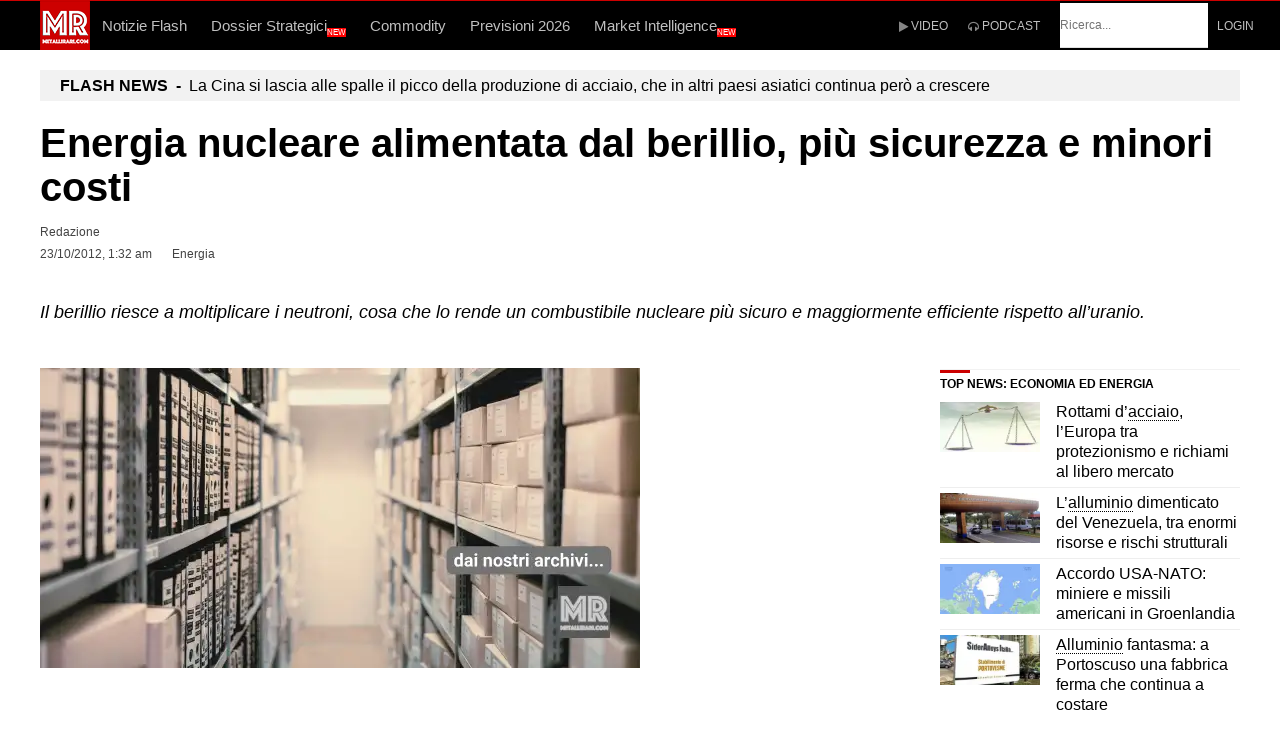

--- FILE ---
content_type: text/html; charset=UTF-8
request_url: https://www.metallirari.com/energia-nucleare-alimentata-dal-berillio-piu-sicurezza-e-minori-costi/
body_size: 56398
content:
<!DOCTYPE html>
<html lang="it">
<head>
	<meta charset="UTF-8">
    <meta http-equiv="X-UA-Compatible" content="IE=edge">
	<meta name="viewport" content="width=device-width, initial-scale=1, shrink-to-fit=no">
<!-- bitz/style.css -->
<style>html,body,div,span,object,iframe,h1,h2,h3,h4,h5,h6,p,blockquote,pre,abbr,address,cite,code,del,dfn,em,img,ins,kbd,q,samp,small,strong,sub,sup,var,b,i,dl,dt,dd,ol,ul,li,fieldset,form,label,legend,table,caption,tbody,tfoot,thead,tr,th,td,article,aside,canvas,details,figcaption,figure,footer,header,hgroup,menu,nav,section,summary,time,mark,audio,video{margin:0;padding:0;border:0;outline:0;font-size:100%;vertical-align:baseline;background:transparent}article,aside,details,figcaption,figure,footer,header,hgroup,menu,nav,section{display:block}nav ul{list-style:none}blockquote,q{quotes:none}blockquote:before,blockquote:after,q:before,q:after{content:'';content:none}a{margin:0;padding:0;font-size:100%;vertical-align:baseline;background:transparent}ins{text-decoration:underline}mark{background-color:#ff9;color:#000;font-style:italic;font-weight:700}del,strike{text-decoration:line-through}abbr[title],dfn[title],acronym{border-bottom:1px dotted;cursor:help}table{border-collapse:collapse;border-spacing:0}hr{display:block;height:1px;border:0;border-top:1px solid #ccc;margin:1em 0;padding:0}input,select{vertical-align:middle}body{font-family:Arial,Helvetica,sans-serif;font-size:18px;font-weight:400;line-height:1.75;-moz-osx-font-smoothing:grayscale;-webkit-font-smoothing:antialiased;word-wrap:break-word}pre,code,kbd,samp{font-family:monospace,sans-serif}body{background-color:#fff}body,select,input,textarea{color:#000}input,textarea{-moz-box-sizing:border-box;-webkit-box-sizing:border-box;box-sizing:border-box}textarea{font-family:Arial,Helvetica,sans-serif}h1,h2,h3,h4,h5,h6{font-family:Arial,Helvetica,sans-serif;font-weight:400;color:#000;margin-bottom:28px;line-height:1.3}h1{font-size:30px}h2{font-size:24px}h3{font-size:20px}h4{font-size:18px}h5{font-size:16px}h6{font-size:13px}html{overflow-y:scroll}:focus{outline:none}a{color:#444;text-decoration:none;outline:0}a:hover,a:active{outline:none}a:hover,a:active,a:focus{text-decoration:none;outline:none}p{margin-bottom:1.75em}img{max-width:100%;height:auto}em{font-style:italic}small{font-size:85%}strong{font-weight:700}td,td img{vertical-align:top}sub{vertical-align:sub;font-size:smaller}sup{vertical-align:super;font-size:smaller}pre{display:block;font:normal 12px/22px Monaco,Monospace;background-color:#fafafa;background-image:repeating-linear-gradient(to top,#eee 0,#eee 22px,#fafafa 22px,#fafafa 44px);overflow:auto;white-space:pre;white-space:pre-wrap;white-space:pre-line;word-wrap:break-word;padding:0 1em;border:1px dashed #ccc;margin:0 0 1em}hr{background-color:#EDEDED;border:0;clear:both;height:1px;margin-bottom:18px}iframe,embed,video,audio{max-width:100%}q:before,q:after{content:'"'}dl{padding-top:20px;padding-bottom:20px}dt{float:left;clear:left;width:130px;text-align:right;font-weight:700}dt:after{content:":"}dd{margin:0 0 0 150px;padding:0 0 .5em}blockquote{margin:0 0 1.75em;position:relative}blockquote p{font-size:24px;padding:20px 70px;margin-bottom:0;line-height:1.4}blockquote cite{display:block;font-size:16px;margin-top:10px}blockquote cite:before{content:"\2014";padding-right:5px}.entry-content blockquote p{padding:20px 70px;max-width:100%}blockquote.box{margin-left:-30px;background:#f5f5f5}blockquote.box p{padding:20px 100px}blockquote.center{text-align:center}blockquote.center p{padding:20px 100px;text-transform:uppercase;font-size:28px;font-style:italic}blockquote.border{margin-left:35px}blockquote.border p{padding:20px 70px 20px 30px;border-left:5px solid #dedede}blockquote.icon p:before{position:absolute;left:0;top:13px;font-family:FontAwesome;content:"\f10d";color:#dedede;font-size:55px}blockquote.left{max-width:200px;display:inline;float:left}blockquote.left p{font-size:18px;font-weight:700;padding:20px 40px 20px 0}blockquote.right{max-width:200px;display:inline;float:right}blockquote.right p{font-size:18px;font-weight:700;padding:20px 0 20px 40px}blockquote.box-left{max-width:220px;background:#222;margin-right:40px;margin-top:5px;display:inline;float:left}blockquote.box-left p{font-size:18px;color:#fff;font-weight:700;padding:40px}blockquote.box-right{max-width:220px;background:#222;margin-left:40px;margin-top:5px;display:inline;float:right}blockquote.box-right p{font-size:18px;color:#fff;font-weight:700;padding:40px}blockquote.bold p{padding:0 0 30px;line-height:1.3;font-size:36px;font-weight:700;text-transform:uppercase}blockquote.bold:after{content:"";position:absolute;display:block;width:70px;bottom:0;left:0;border-bottom:15px solid #dedede}blockquote.callout p{padding:50px 70px;font-size:46px;font-weight:900;color:#fff}input,textarea{font-size:inherit;color:#777;border:none;border-bottom:1px solid #e2e2e2;padding:15px 0;transition:padding .3s}input:focus,textarea:focus{outline:0;border-color:#dedede;background:#f9f9f9;padding:15px 20px;transition:border-color .3s}textarea{overflow:auto;height:160px}input[type="radio"]{vertical-align:text-bottom;background:none}input[type="checkbox"]{vertical-align:middle;background:none}label,input[type=button],input[type=submit],button{cursor:pointer}input[type=button],input[type=submit],button{-webkit-appearance:button}input,select,textarea{margin:0}::-moz-selection{background-color:#999;color:#fff;text-shadow:none}::selection{background-color:#999;color:#fff;text-shadow:none}a:link{-webkit-tap-highlight-color:#00000032}input[type='submit'],button{display:inline-block;background-color:#009eed;border:none;color:#fff;font-size:11px;font-weight:400;line-height:1;letter-spacing:1px;text-transform:uppercase;height:auto;padding:18px 24px;text-align:center;border-radius:2px;transition:background-color .15s ease-in-out}button:after{font-family:FontAwesome;content:"\f105";margin-left:35px;transition:all .15s cubic-bezier(.55,0,.1,1)}button:hover:after{-webkit-transform:translateX(5px);transform:translateX(5px)}input[type='submit']:active,button:active{color:#fff}ul,ol{margin-left:1.8em}ol{list-style:decimal}ol,ul.square,ul.circle,ul.disc,ul{margin-left:30px;margin-bottom:1.75em}ul.square{list-style:square outside}ul.circle{list-style:circle outside}ul.disc{list-style:disc outside}ul ul,ul ol,ol ol,ol ul{margin:4px 0 5px 30px}li{line-height:1.4;margin-bottom:10px}.post .entry-content li{list-style-position:inside}ul.large li{line-height:21px}nav ul,nav li{margin:0}table,th,td{border:1px solid #eaeaea;border:1px solid #3333331a}table{border-collapse:separate;border-spacing:0;border-width:1px 0 0 1px;margin:0 0 1.75em;table-layout:fixed;width:100%}caption,th,td{font-weight:400;text-align:left}th{border-width:0 1px 1px 0;font-weight:700}th a{color:#333;transition:color .15s}td{border-width:0 1px 1px 0}th,td{padding:.4em}.clearfix:before,.clearfix:after{content:"\0020";display:block;height:0;visibility:hidden}.clearfix:after{clear:both}.clearfix{zoom:1}#wrapper{display:block;margin:0 auto;position:relative;background:#fff}#top-bar,#header-container,#navigation-inner{padding-left:30px;padding-right:30px}#header-container{padding-top:20px;padding-bottom:20px}#main{background:#fff;margin:0 auto;padding:60px 30px}.page-template-page-no-paddings #main{padding:0 30px}#container{position:relative}#content{width:100%;box-sizing:border-box}#content.float-left,#content.float-right{width:75%;width:calc(100% - 300px)}#content.float-left{padding-right:60px}#content.float-right{padding-left:60px}#sidebar{width:25%;width:calc(300px);box-sizing:border-box}#sidebar .widget{overflow:hidden}.pre-content{width:100%;position:relative;overflow:hidden}.alignleft{display:inline;float:left}.alignright{display:inline;float:right}.aligncenter{clear:both;display:block;margin-left:auto;margin-right:auto}.float-left{float:left}.float-right{float:right}#top-bar-wrapper{background:#000}#top-bar-wrapper,#top-bar-wrapper a,#top-bar ul li ul li a:after{color:#fff}#top-bar-wrapper a:hover{color:#dbdbdb}#top-bar{margin:0 auto;padding-bottom:8px;padding-top:8px}#site-header{position:relative;width:100%;z-index:980}#site-header #header-wrapper{width:100%}#site-header #header-container{margin:0 auto;-webkit-backface-visibility:hidden;backface-visibility:hidden}#header-sidebar{float:right}#navigation-wrapper{position:relative;width:100%;z-index:970;height:50px;max-width: 100%;overflow-x: hidden !important;overflow-y: hidden !important;}#navigation-container{width:100%;height:50px;background:#009eed}#navigation-inner{margin:0 auto;-webkit-backface-visibility:hidden;backface-visibility:hidden}#site-logo{float:left}#site-logo .site-title{padding:0;margin:0;line-height:70px;color:#000;text-transform:uppercase;font-size:16px}#site-logo img{display:block;max-height:100%;padding:0}#site-logo img.retina-logo{display:none}#mobile-site-header{display:none;margin:0 auto;background:#fff;width:100%;height:70px;border-bottom:1px solid #6464641a}#mobile-site-header.mm-menu.mm-current{display:block}#mobile-site-header #mobile-site-logo{position:relative;left:32px;top:30px;transform:translateY(-50%);-webkit-transform:translateY(-50%);margin:0}#mobile-site-header #mobile-site-logo img{vertical-align:middle}#mobile-site-header #mobile-site-logo{float:left}#mobile-site-header #mobile-site-logo .site-title{padding:0;margin:0;line-height:70px;color:#000;text-transform:uppercase;font-size:16px}#mobile-site-header #mobile-site-logo img{display:block;max-height:100%;padding:0}#mobile-site-header #mobile-site-logo img.retina-logo{display:none}#mobile-site-header .toggle-mobile-menu{position:relative;width:24px;height:28px;line-height:1;float:right;top:31px;right:32px;top:50%;transform:translateY(-50%);-webkit-transform:translateY(-50%)}#mobile-site-header .toggle-mobile-menu i{color:#444;font-size:28px}#mobile-site-navigation{background:#fff;position:fixed;width:80%;min-width:140px;max-width:440px;height:100%;top:0;right:0;overflow:scroll;overflow-x:hidden;overflow-y:auto;box-sizing:border-box;-webkit-transform:translate(100%,0);-moz-transform:translate(100%,0);transform:translate(100%,0);-webkit-transition:-webkit-transform .4s ease;transition:transform .4s ease;z-index:99999}.admin-bar #mobile-site-navigation{top:32px}#mobile-site-navigation .mobile-menu-header{width:100%;display:block;height:120px;background:#111;border-bottom:1px solid #6464641a;margin-bottom:20px}#mobile-site-navigation .mobile-menu-header i{color:#fff;font-size:24px;margin-right:25px;margin-top:80px;float:right;cursor:pointer}#mobile-site-navigation.mobile-menu-active{-webkit-transform:translate(0%,0);-moz-transform:translate(0%,0);transform:translate(0%,0)}#mobile-site-navigation .mobile-menu-heading{display:inline-block;color:#fff;font-size:25px;font-weight:400;margin-top:70px;margin-left:30px}#mobile-site-navigation ul.menu li{position:relative}#mobile-site-navigation ul.menu li>a{font-size:13px;line-height:1;font-weight:700;padding:16px 10px 16px 30px;display:block;color:#7f7f7f;position:relative}#mobile-site-navigation ul li.menu-item-has-children>a{width:70%;width:calc(100% - 100px)}#mobile-site-navigation ul li.menu-item-has-children>span{display:block;padding:10px;position:absolute;top:6px;right:18px;cursor:pointer}#mobile-site-navigation ul li.menu-item-has-children>span:before{content:"\f105";color:#999;font-family:FontAwesome;font-size:19px;line-height:11px;padding-left:1px;text-align:center;display:block;text-rendering:auto;-webkit-font-smoothing:antialiased}#mobile-site-navigation ul li.menu-item-has-children.submenu-open>span:before{content:"\f107"}#mobile-site-navigation ul li.menu-item-has-children ul{margin-left:30px;border-left:2px solid #eee;overflow:hidden;max-height:0;-webkit-transition-duration:.3s;transition-duration:.3s;-webkit-transition-timing-function:cubic-bezier(0,1,.5,1);transition-timing-function:cubic-bezier(0,1,.5,1)}#mobile-site-navigation ul li.menu-item-has-children.submenu-open>ul{max-height:1000px;-webkit-transition-duration:.3s;transition-duration:.3s;-webkit-transition-timing-function:ease-in;transition-timing-function:ease-in}#wrapper.mobile-menu-active{z-index:0!important}#mobile-menu-bg{background-color:transparent;visibility:hidden;display:block;width:100%;height:100%;position:fixed;top:0;left:0;-webkit-transition:background-color .3s ease-in 0.2s,visibility 0s linear .5s;transition:background-color .3s ease-in 0.2s,visibility 0s linear .5s;z-index:99998}#mobile-menu-bg.mobile-menu-active{visibility:visible;background-color:#000000b3;transition-delay:0s;-webkit-transition-delay:0s}.header-style-2 #site-logo{margin-right:30px}#navigation-container.header-sticky{position:fixed;top:-50px;transition:top 150ms linear}.admin-bar #navigation-container.header-sticky{margin-top:32px}.header-search{position:absolute;top:100%;left:0;right:0;overflow:hidden;visibility:hidden;transition:visibility 0s linear .3s;z-index:3}.header-search .searchform-wrapper{width:100%;text-align:center;margin-top:-60px;transition:margin-top .3s ease-in-out;-webkit-backface-visibility:hidden}.header-search .searchform{padding:0 30px}.header-search.header-search-active{visibility:visible;transition-delay:0s}.header-search.header-search-active .searchform-wrapper{margin-top:0}.header-search .search-input{height:58px;padding:0;border:none;background:none;color:#fff;letter-spacing:.04em;text-transform:uppercase;border-radius:0}.page-header{text-align:left;background:#f7f7f7;border-bottom:1px solid #e2e2e2;padding:40px 30px}.page-header h1{font-size:35px;margin:0 auto}.page-header p{margin:5px auto 0;line-height:1.5}#site-navigation{font-family:Arial,Helvetica,sans-serif;display:block}#site-navigation .menu-container{float:left}#site-navigation ul li{display:inline-block;float:left;padding:0;cursor:pointer;position:relative}#site-navigation ul li a{display:inline-block;color:#fff;font-weight:500;font-size:13px;line-height:50px;text-transform:uppercase;padding:0 12px;position:relative;transition:color .15s}#site-navigation ul li:hover>a{background:#ffffff29}#site-navigation ul li.menu-item-has-children>a{padding-right:34px}#site-navigation ul li.menu-item-has-children>a:after{content:'\f0dd';font-family:FontAwesome;font-size:12px;position:absolute;top:-2px;padding-right:2px;padding-left:10px}#site-navigation ul li ul{background:#fff;position:absolute;left:0;margin:0;padding:15px 0;display:block;visibility:hidden;box-shadow:0 1px 5px #00000026;-webkit-backface-visibility:hidden}#site-navigation ul li:hover>ul{visibility:visible}#site-navigation ul li ul li{text-transform:none;display:block;float:none;margin:0;padding:0}#site-navigation ul li ul li a{display:block;width:170px;padding:12px 20px;margin:0;line-height:1.7;letter-spacing:normal;font-size:13px;color:#777;font-weight:400;text-transform:none}#site-navigation ul li ul li a:after{display:none}#site-navigation ul li ul li a:hover{background-color:#f7f7f7}#site-navigation ul li ul li ul{border:none;margin:0;top:0;left:210px}#site-navigation ul li ul li:hover ul{margin-top:-15px}#site-navigation ul li ul li ul:before,#site-navigation ul li ul li ul:after{display:none}#site-navigation ul li ul li ul li a{padding-right:20px}#site-navigation ul li ul li.menu-item-has-children>a{padding-right:20px}#site-navigation ul li ul li.current-menu-item>a,.single-post #site-navigation ul li ul li.current_page_parent>a,#site-navigation ul li ul li.current-menu-ancestor>a{background:#f2f2f2}#site-navigation ul li ul li.tab-content{display:none}#site-utility{float:right;margin-right:-20px}#site-utility .header_cart_wrapper,#site-utility .search_button{float:left}#site-utility .search_button{position:relative;line-height:50px;background:none;color:#fff;font-size:13px;font-weight:400;padding:0 20px 0 10px;min-width:16px;border:none;box-shadow:none;transition:color .15s}#site-utility .search_button:after{display:none}#site-utility .header_cart_link{position:relative;font-size:14px;margin-left:0;padding:17px 20px;line-height:50px;background:none;color:#fff;font-weight:400;min-width:16px;border:none;box-shadow:none;transition:color .15s}#site-utility .header_cart_link .cart_product_count{color:#fff;font-size:10px;font-weight:700;position:absolute;top:8px;left:28px;display:block;text-align:center;height:16px;line-height:16px;padding:0 6px;background:#0006;overflow:unset;border-radius:20px}#site-utility button.search_button::-moz-focus-inner{padding:0!important;border:0 none!important}.single-post .entry-title{font-size:41px;line-height:1.2;margin:0 0 20px}.single-post .post_lead_text{margin-bottom:20px;font-size:16px;font-weight:600;line-height:1.3;clear:both}.single-post .post_lead_text ul{margin-left:15px;margin-bottom:0}.single-post .post_lead_text li{line-height:1.3}.entry-header h5{margin-bottom:15px}.entry-header a{transition:color .15s}.single-layout{margin-bottom:70px}.single-layout .entry-content a{text-decoration:underline;transition:color .15s}.single-layout .entry-content a:hover{color:inherit}.single-layout .entry-title a{transition:color .15s}.single-layout .post-preview,.single-layout .entry-content{clear:both}.single-layout .mnky-featured-image-caption{margin-top:-30px;font-size:12px;float:right}#before-post-sidebar{margin-bottom:60px}#post-content-top-sidebar{margin:0 0 25px}#post-content-bottom-sidebar{margin:35px 0 25px}#post-content-top-sidebar li,#post-content-bottom-sidebar li{border:none}#after-post-sidebar{margin-bottom:60px}.article-top-advertisement{margin:20px 0}.article-bottom-advertisement{margin:20px 0}.entry-meta{float:left;width:49%;font-size:14px;line-height:17px;margin-bottom:26px}.entry-meta-blog{font-size:11px;text-transform:uppercase}#post-header-sidebar{float:right;width:49%}#post-header-sidebar li{border:none}.meta-views{display:inline-block;font-size:14px;font-weight:700}.meta-views i{font-size:15px;padding-right:2px}.views-low{color:#F7D342}.views-mid{color:#FF9C00}.views-hot{color:#CB0404}.entry-meta-blog .meta-views{font-size:12px}.entry-meta-blog .meta-views i{font-size:12px}.meta-comments{display:inline-block;font-weight:700;margin-right:12px}.meta-comments span{font-weight:400}.entry-header .entry-meta .meta-comments a,.entry-header .entry-meta .meta-comments a:hover{color:#009eed}.meta-comments a{color:#009eed}.meta-comments i{font-size:13px;padding-right:2px;color:#009eed}.entry-meta-blog .meta-comments{font-size:12px}.entry-meta-blog .meta-comments i{font-size:12px;padding-right:3px}.meta-date{margin-right:20px}.meta-date-modified{display:none}.meta-author-image{float:left;margin-right:15px}.meta-author-image img{width:50px;height:50px}.meta-author{display:block;text-transform:uppercase;font-size:13px;font-weight:700;padding-top:5px;padding-bottom:5px}.entry-meta-blog .meta-author{display:inline-block;font-size:11px;line-height:1;font-weight:400;margin-right:20px;padding-top:0;padding-bottom:0}.entry-meta-blog .meta-author.meta-author-divider{border-right:1px solid #ccc;margin-right:7px;padding-right:7px}.entry-meta-footer{margin-top:20px;clear:both}.tag-links span{display:inline-block;line-height:1;vertical-align:bottom}.tag-links span a{font-size:16px;margin-right:10px;transition:color .15s}.tag-links span a:hover{color:inherit}.tag-links span a:before{content:"#";margin-right:1px;padding:0}.tag-links span a:after{content:"";margin-left:0}.article-labels{margin-bottom:22px}.article-labels span{display:inline-block;line-height:1;vertical-align:bottom;font-size:10px;text-transform:uppercase;font-weight:700;padding:5px 10px;margin-right:5px;color:#fff;background:#444;border-radius:2px;transition:background .15s}.pagination{clear:both;margin-bottom:1px;position:relative}.pagination a,.pagination span{display:inline-block;background:#2b2b2b;color:#fff;font-weight:700;font-size:12px;text-align:center;line-height:12px;margin-bottom:5px;padding:7px 9px;min-width:12px;border-radius:2px;transition:background .15s}.pagination a:hover{color:#fff}.pagination a.next{margin-left:7px;padding-top:0;padding-bottom:0;font-size:11px;color:inherit;text-transform:uppercase;background:none;text-align:left;width:auto;height:auto;vertical-align:-6px;transition:color .15s}.pagination a.prev{margin-right:7px;padding-top:0;padding-bottom:0;padding-left:0;font-size:11px;color:inherit;text-transform:uppercase;background:none;text-align:left;width:auto;height:auto;vertical-align:-6px;transition:color .15s}.pagination a.next:hover,.pagination a.prev:hover{background:none}.pagination:before{content:"";display:inline-block;height:22px;margin-left:-3px}.more-link{display:inline-block;padding:5px 5px 5px 0;margin-top:7px}.post-main .more-link{margin-top:0;margin-bottom:10px}.more-link:after{font-family:FontAwesome;content:"\f105";margin-left:7px;font-size:12px;vertical-align:0}.sticky .entry-title:after{font-family:FontAwesome;content:"\f005";float:right;color:#f6bb17;font-size:16px;margin-top:2px}.format-chat p{padding:10px 10px 10px 40px;margin:0;background:#f7f7f7;border-radius:6px}.format-chat p:before{font-family:FontAwesome;content:"\f075";display:inline-block;width:20px;margin-left:-27px;margin-right:8px;font-size:16px;line-height:10px;vertical-align:-1px;color:#999}.format-chat p:nth-child(odd):before{font-family:FontAwesome;content:"\f0e5"}.format-chat p:nth-child(odd){background:#fff}.post-password-form{margin-top:30px;margin-bottom:30px}.post-password-form label input{margin-left:10px;margin-right:10px}.post-password-form input[type="submit"]{line-height:10px;padding:17px 45px}.mnky-post-links{margin-top:60px}.mnky-post-links .previous-post-link{float:left;width:49%}.mnky-post-links .next-post-link{float:right;width:49%}.mnky-post-links .previous-post-title,.mnky-post-links .next-post-title{display:block;font-size:12px;font-weight:500;text-transform:uppercase}.mnky-post-links .previous-post-link a,.mnky-post-links .next-post-link a{display:block;font-size:24px;text-transform:uppercase;line-height:1.5;margin-top:5px;transition:color .15s}.mnky-post-links .previous-post-link a:hover,.mnky-post-links .next-post-link a:hover{color:inherit}.page-links{clear:both;font-weight:700;padding-top:20px;margin-bottom:1.75em}.page-links a{text-decoration:none}.page-links span{display:inline-block;padding:7px 9px;min-width:12px;text-align:center;background:#999;font-size:12px;line-height:12px;color:#fff;border-radius:2px}.page-links a span{background:#2b2b2b;transition:background-color .15s}.page-links span.page-links-title{background:none;margin:0 10px 0 0;padding:0;text-align:left;width:auto;height:auto;font-size:inherit;color:inherit;vertical-align:-4px}.styled-paging{margin-bottom:20px;margin-left:0}.styled-paging li,.post .entry-content .styled-paging li{list-style:none;margin:0;border-bottom:1px solid #eee;padding:20px;background:#f7f7f7;display:block}.styled-paging a,.single-layout .entry-content .styled-paging a{text-decoration:none;font-size:18px;font-weight:700}.styled-paging li:last-child,.post .entry-content .styled-paging li:last-child{border:none}#wrapper .author{background:#f9f9f9;padding:40px;margin:60px auto;box-sizing:border-box}#wrapper .author img{float:left;margin-bottom:0;max-width:100px}#wrapper .author .fn{font-weight:700;margin-bottom:5px;line-height:1.3}#wrapper .author .fn a{color:#000}#wrapper .author .fn a:hover{border-bottom:2px solid}#wrapper .author .author-info{font-size:14px}#wrapper .author .author-info a{margin-left:10px;border-bottom:1px solid;transition:color 0.15s,border-color .15s}#wrapper .author .author-info a:hover{color:inherit}#wrapper .author .fn,#wrapper .author .author-info{margin-left:130px}.author #wrapper .author{margin:60px auto 0}.author #wrapper .author img{max-width:150px}.author #wrapper .author .fn,.author #wrapper .author .author-info{margin-left:180px}.author-wrapper{padding-left:30px;padding-right:30px}.search-no-results #content h2{margin-top:5px;margin-bottom:30px;text-transform:uppercase}.search-no-results #content p{margin-top:-15px;margin-bottom:50px}p.no-posts{margin-top:30px;margin-bottom:32px;font-size:15px}.screen-reader-text{clip:rect(1px,1px,1px,1px);position:absolute!important;height:1px;width:1px;overflow:hidden}.screen-reader-text:focus{background-color:#f1f1f1;border-radius:3px;box-shadow:0 0 2px 2px #0009;clip:auto!important;color:#21759b;display:block;font-size:14px;font-size:.875rem;font-weight:700;height:auto;left:5px;line-height:normal;padding:15px 23px 14px;text-decoration:none;top:5px;width:auto;z-index:100000}img.size-auto,img.size-full,img.size-large,img.size-medium,.attachment img,.widget img,.wp-caption img{vertical-align:middle}img.alignleft{margin-right:1.5em;margin-top:7px}img.alignright{margin-left:1.5em;margin-top:7px}.wp-caption{text-align:center;margin-bottom:1.75em}dl.wp-caption{padding:0}dt.wp-caption-dt:after{content:"";content:none}figure.wp-caption{max-width:100%}.wp-caption.alignleft{margin-right:1.5em;margin-top:7px}.wp-caption.alignright{margin-left:1.5em;margin-top:7px}.wp-caption .wp-caption-text{font-size:14px;line-height:1.4;font-weight:700}.wp-caption .wp-caption-text span{font-weight:400;border-bottom:1px solid #d2d2d2;float:right}.wp-caption .wp-caption-text a{text-decoration:none}.wp-caption figcaption{text-align:left;margin:0;padding-top:5px;width:100%;box-sizing:border-box}.required{color:#c03}.col_container:before,.col_container:after{content:" ";display:table}.col_container:after{clear:both}.col_container .col_3{box-sizing:border-box;position:relative;float:left;width:33.333333333333%;min-height:1px;padding-right:20px}.col_container .col_3:last-child{padding-right:0}p.form-submit{margin-bottom:0}.site-footer{overflow-x:hidden}.site-footer .inner{margin:0 auto;padding:0 30px}.footer-sidebar{background:#1d1d1d;padding:70px 0}.footer-sidebar .vc_col-sm-4:last-child,.footer-sidebar .vc_col-sm-6:nth-child(3),.footer-sidebar .vc_col-sm-12{margin:0}.site-info{width:100%;background:#1d1d1d;padding:15px 0;border-top:1px solid #ffffff26}.site-info .widget{margin:0}.scrollToTop{width:38px;height:38px;line-height:36px;font-size:18px;text-align:center;color:#fff;text-decoration:none;position:fixed;z-index:9999;bottom:-45px;right:15px;background:#333;border-radius:2px;overflow:hidden;transition:bottom .4s cubic-bezier(.55,0,.1,1)}.scrollToTop:hover{color:#fff}.scrollToTop.scrollactive{bottom:15px}.widget{margin:0 0 70px;padding:0;color:#454545}.widget:last-child{margin-bottom:0}.widget a{transition:color .15s}.widget ul{margin:0;padding:0;list-style:none}.widget ul li{padding:0;margin:0}.widget ul li:first-child{padding-top:0}.widget ul li:last-child{padding-bottom:0;border-bottom:none;box-shadow:none}.widget ul ul{margin-top:24px}.widget ul ul li{margin-left:10px;padding-left:0}.widget .widget-title{color:#000;font-size:18px;font-weight:700;padding-bottom:15px;margin:0 0 25px}.widget a:hover{color:inherit}.footer-sidebar .widget{margin-bottom:50px;font-size:16px;color:#b7b7b7}.footer-sidebar .widget:last-child{margin-bottom:0}.footer-sidebar .widget a{color:#b7b7b7}.footer-sidebar .widget sub,.footer-sidebar .widget sup{text-transform:none;line-height:1px;font-weight:400}.footer-sidebar .widget sub a:hover,.footer-sidebar .widget sup a:hover{border-bottom:2px solid}.footer-sidebar .widget input{width:85%;background:none}.footer-sidebar .widget input[type="submit"]{width:85%;height:44px;padding:10px 45px}.footer-sidebar .widget ul li,.footer-sidebar .widget ul ul{border:none}.footer-sidebar .widget ul li{padding:8px 0}.footer-sidebar .widget .widget-title{color:#b7b7b7;text-transform:uppercase;margin-bottom:0;font-weight:500;font-size:13px;letter-spacing:1px}.site-info .widget{margin-bottom:0;font-size:14px;letter-spacing:.04em;color:#b7b7b7}.site-info .widget a{color:#b7b7b7}.site-info .widget-title{display:none}.site-info .recentcomments{padding-left:10px}.site-info .recentcomments:first-child{padding-left:0}.site-info ul{list-style:none;margin:0}.site-info ul li{display:inline;margin-right:10px;border:none}.site-info ul li:last-child{margin-right:0}.site-info ul li i{vertical-align:middle}.site-info ul ul li a{padding:0 10px 0 0}#top-bar .widget-container a{transition:color .15s}#top-bar .widget-container{margin-right:40px}#top-bar .widget-container:last-child{margin-right:0}#top-bar .widget-title{font-weight:700;margin-right:10px;float:left}#top-bar .recentcomments{padding-left:10px}#top-bar .recentcomments:first-child{padding-left:0}#top-bar ul{font-size:12px;font-weight:600;list-style:none;margin:0}#top-bar ul li{float:left;margin:0}#top-bar ul li i{vertical-align:middle}#top-bar ul ul li a{padding:0 10px}#top-bar ul ul li:first-child a{padding-left:0}#top-bar ul ul li:last-child a{padding-right:0;border-right:none;box-shadow:none}#top-bar #topright-widget-area ul{float:right}#header-sidebar img{vertical-align:middle}#header-sidebar .widget-container{margin-right:40px}#header-sidebar .widget-container:last-child{margin-right:0}#header-sidebar .widget-title{font-weight:700;margin-right:10px;float:left;color:#fff}#header-sidebar .recentcomments{padding-left:10px}#header-sidebar .recentcomments:first-child{padding-left:0}#header-sidebar ul{font-size:12px;list-style:none;margin:0}#header-sidebar ul li{float:left;margin:0}#header-sidebar ul li i{vertical-align:middle;text-shadow:1px 1px #fcfcfc}#header-sidebar ul ul li a{padding:0 10px 0 0;color:#fff}#header-sidebar ul ul li a:after{content:"|";font-size:12px;vertical-align:top;color:#696969;margin-left:10px;opacity:.5}#header-sidebar ul ul li:last-child a:after{content:"";margin-left:0}#header-sidebar ul ul li:first-child a{padding-left:0}#header-sidebar ul ul li:last-child a{padding-right:0;border-right:none;box-shadow:none}#menu-sidebar{height:50px;padding-left:10px;float:left;display:inline-block}#menu-sidebar .widget-container{margin-right:20px;line-height:50px}#menu-sidebar .widget-title{font-weight:700;margin-right:10px;float:left;color:#fff}#menu-sidebar .recentcomments{padding-left:10px}#menu-sidebar .recentcomments:first-child{padding-left:0}#menu-sidebar ul{font-size:12px;list-style:none;margin:0;display:inline-block}#menu-sidebar ul li{float:left;margin:0}#menu-sidebar ul li i{vertical-align:middle}#menu-sidebar ul ul li a{padding:0 10px 0 0;color:#fff}#menu-sidebar ul ul li a:after{content:"|";font-size:12px;vertical-align:top;color:#696969;margin-left:10px;opacity:.5}#menu-sidebar ul ul li:last-child a:after{content:"";margin-left:0}#menu-sidebar ul ul li:first-child a{padding-left:0}#menu-sidebar ul ul li:last-child a{padding-right:0;border-right:none;box-shadow:none}#secondary-menu-sidebar .secondary-menu-widget-area{display:block;padding-top:10px;border-top:1px solid #fff}#secondary-menu-sidebar .widget-container{margin-right:20px}#secondary-menu-sidebar .widget-title{font-size:17px;font-weight:700;margin-bottom:10px;color:#fff}#secondary-menu-sidebar .recentcomments{padding-left:10px}#secondary-menu-sidebar .recentcomments:first-child{padding-left:0}#secondary-menu-sidebar ul{list-style:none;margin:0;display:inline-block}#secondary-menu-sidebar ul li{float:left;margin:0;color:#fff}#secondary-menu-sidebar ul li a{color:#fff;opacity:.8;transition:opacity .15s}#secondary-menu-sidebar ul li a:hover{opacity:1}#secondary-menu-sidebar ul li i{vertical-align:middle}#secondary-menu-sidebar ul ul li a{padding:0 10px 0 0;color:#fff}#secondary-menu-sidebar ul ul li a:after{content:"|";font-size:12px;vertical-align:2px;margin-left:10px}#secondary-menu-sidebar ul ul li:last-child a:after{content:"";margin-left:0}#secondary-menu-sidebar ul ul li:first-child a{padding-left:0}#secondary-menu-sidebar ul ul li:last-child a{padding-right:0;border-right:none;box-shadow:none}#secondary-menu-sidebar ul ul li.list-title{padding-right:15px}#mobile-menu-sidebar{padding:20px 30px}#mobile-menu-sidebar .widget{font-size:14px}#mobile-menu-sidebar .widget a{transition:color .15s}#mobile-menu-sidebar .widget a:hover{color:inherit}#mobile-menu-sidebar .widget .widget-title{font-weight:400;text-transform:none}#mobile-menu-sidebar .widget{margin-bottom:30px}#mobile-menu-sidebar .widget .widget-title{margin:0}.widget_categories select,.widget_archive select{width:100%;padding:5px;border-color:#eee}.widget_archive ul li,.widget_categories ul li{text-align:right}.widget_archive a,.widget_categories a{float:left}.widget_archive ul li:before,.widget_categories ul li:before,.widget_archive ul li:after,.widget_categories ul li:after{content:"\0020";display:block;height:0;visibility:hidden}.widget_archive ul li:after,.widget_categories ul li:after{clear:both}#sidebar .widget.widget_nav_menu ul li.menu-item-has-children>a:after{font-family:FontAwesome;content:"\f107";font-size:14px;margin-left:10px}.widget_nav_menu ul li.current-menu-item a{color:inherit}#header-sidebar .widget_nav_menu ul li.dropdown{position:relative}#header-sidebar .widget_nav_menu ul li.dropdown,#header-sidebar .widget_nav_menu ul li.dropdown ul li{float:none;display:block}#header-sidebar .widget_nav_menu ul li.dropdown a{display:block;width:115px;padding:6px 10px;background:#0006;font-weight:500;border-radius:4px}#header-sidebar .widget_nav_menu ul li.dropdown:hover>a{background:#333;border-bottom-left-radius:0;border-bottom-right-radius:0}#header-sidebar .widget_nav_menu ul li.dropdown ul{background:#444;position:absolute;left:0;display:block;visibility:hidden;z-index:999;box-shadow:0 1px 5px #00000026;border-bottom-left-radius:4px;border-bottom-right-radius:4px;-webkit-backface-visibility:hidden}#header-sidebar .widget_nav_menu ul li.dropdown:hover ul{visibility:visible}#header-sidebar .widget_nav_menu ul li.dropdown ul li a{display:block;background:none;width:115px;border-radius:0}#header-sidebar .widget_nav_menu ul li.dropdown ul li:last-child a{border-bottom-left-radius:4px;border-bottom-right-radius:4px}#header-sidebar .widget_nav_menu ul li.dropdown ul li:hover a{background:#333}#header-sidebar .widget_nav_menu ul li.dropdown a:after{color:#fff;position:absolute;content:"\f0dd";font-family:FontAwesome;font-size:12px;top:4px;padding-left:20px}#header-sidebar .widget_nav_menu ul li.dropdown ul li a:after{content:"";padding:0}#menu-sidebar .widget_nav_menu ul li.dropdown{position:relative}#menu-sidebar .widget_nav_menu ul li.dropdown,#menu-sidebar .widget_nav_menu ul li.dropdown ul li{float:none;display:block}#menu-sidebar .widget_nav_menu ul li.dropdown a{display:block;width:115px;padding:17px 15px 16px;background:#0000001a;font-weight:500}#menu-sidebar .widget_nav_menu ul li.dropdown:hover>a{background:#333;border-bottom-left-radius:0;border-bottom-right-radius:0}#menu-sidebar .widget_nav_menu ul li.dropdown ul{background:#444;position:absolute;left:0;display:block;visibility:hidden;z-index:999;box-shadow:0 1px 5px #00000026;-webkit-backface-visibility:hidden}#menu-sidebar .widget_nav_menu ul li.dropdown:hover ul{visibility:visible}#menu-sidebar .widget_nav_menu ul li.dropdown ul li a{display:block;padding:10px 15px;background:none;width:115px}#menu-sidebar .widget_nav_menu ul li.dropdown ul li:hover a{background:#333}#menu-sidebar .widget_nav_menu ul li.dropdown a:after{color:#fff;position:absolute;content:"\f0dd";font-family:FontAwesome;font-size:12px;top:14px;padding-left:20px}#menu-sidebar .widget_nav_menu ul li.dropdown ul li a:after{content:"";padding:0}.widget-area .post-date{display:block;font-size:11px}.search-input{width:100%;font-weight:400;background:none}.wpcf7{max-width:100%}.wpcf7 input,.wpcf7 textarea,.wpcf7 span{width:100%;box-sizing:border-box;margin-top:3px}.wpcf7 textarea{min-height:216px}.wpcf7 input[type="submit"]{width:auto;height:auto;border:none;color:#fff;font-size:11px;line-height:1;letter-spacing:1px;text-transform:uppercase;padding:18px 24px}.wpcf7 input[type='checkbox']{width:auto;height:auto;border:none;vertical-align:-1px}.wpcf7 input[type='radio']{width:auto;height:auto;border:none;vertical-align:-1px}.wpcf7 input.wpcf7-file{background:none;border:none;padding-left:0;padding-right:10px;height:30px}.wpcf7 input[type='file']{background:none;border:none;box-shadow:none}.wpcf7 input[type='range']{background:none}.wpcf7 input[type='url']{text-decoration:underline}.wpcf7 select{padding:5px;border:1px solid #ddd;min-width:50%}div.wpcf7 img.ajax-loader{margin-left:20px;margin-top:3px;background:#fff;padding:10px;border-radius:50%}span.wpcf7-not-valid-tip{color:#949799;padding:0;display:inline-block}span.wpcf7-not-valid-tip:before{content:"\f00d";display:inline-block;font:normal normal normal 14px/1 FontAwesome;color:#e74c3c;margin-right:10px;text-rendering:auto;-webkit-font-smoothing:antialiased;-moz-osx-font-smoothing:grayscale;transform:translate(0,0)}div.wpcf7-response-output{margin:0;padding:0}div.wpcf7-validation-errors{color:#e74c3c;border:none}div.wpcf7-mail-sent-ok{color:#09c379;border:none}.essential_grid .post-preview img,.essential_grid .post-preview a{border-radius:4px}#sidebar .widget.widget_icl_lang_sel_widget{overflow:unset}@media print{body{background:#fff;margin:0}#main{padding:0}#header-container,.site-footer .inner,#wrapper .author{padding:0}#header-wrapper,.author #wrapper .author{margin-bottom:50px}#navigation-wrapper,.master-slider-parent,#top-bar-wrapper,#header-widget-area,.footer-sidebar,#sidebar,#post-content-top-sidebar,#post-content-bottom-sidebar,.site-commerc,.mnky-post-links,#after-post-sidebar,#commentform,#post-header-sidebar,#social_comments_control,.comment-reply-title,.scrollToTop{display:none}.float-left#content,.float-right#content{width:100%}.single-post .entry-title{font-size:28px}.single-layout .post-preview,.single-layout .entry-content{margin-bottom:20px}.entry-meta{width:100%}.entry-meta-footer{margin-top:0}.entry-content p,.entry-content h1,.entry-content h2,.entry-content h3,.entry-content h4,.entry-content h5,.entry-content h6{max-width:100%!important}.alignright,.alignleft{float:none;margin:0;display:block}.wp-caption.alignright,.wp-caption.alignleft{margin:0}img{margin-bottom:20px}.wp-caption{margin-bottom:20px!important;display:block}.wp-caption img{margin-bottom:0}.wp-caption .wp-caption-text span{float:none}blockquote p{padding:20px 0!important}blockquote p:before{display:none}h1,h2,h3,h4,h5,h6{page-break-after:avoid;page-break-inside:avoid}blockquote,table,pre{page-break-inside:avoid}ul,ol,dl{page-break-before:avoid}img{page-break-inside:avoid;page-break-after:avoid}}@media only screen and (-webkit-min-device-pixel-ratio:1.5),only screen and (-moz-min-device-pixel-ratio:1.5),only screen and (-o-min-device-pixel-ratio:3/2),only screen and (min-device-pixel-ratio:1.5){#site-logo img.default-logo,#mobile-site-header #mobile-site-logo img.default-logo{display:none}#site-logo img.retina-logo,#mobile-site-header #mobile-site-logo img.retina-logo{display:inline-block}}@media only screen and (min-width :979px){#mobile-site-navigation.mobile-menu-active{-webkit-transform:translate(100%,0);transform:translate(100%,0)}#mobile-menu-bg.mobile-menu-active{background:transparent;visibility:hidden;transition:background-color .3s ease-in 0.2s,visibility 0s linear .5s}}@media only screen and (max-width :1200px){#sidebar{display:none}.bitz-hide-on-1200{display:none}#menu-sidebar{display:none}#content.float-left .entry-meta,#content.float-right .entry-meta{float:none;width:100%}#content.float-left #post-header-sidebar,#content.float-right #post-header-sidebar{float:none;width:100%;margin-bottom:25px}#content.float-left #post-header-sidebar .essb_links,#content.float-right #post-header-sidebar .essb_links{text-align:left}}@media only screen and (max-width :1024px){body{-webkit-text-size-adjust:none}#secondary-navigation ul>li{width:100%}}@media only screen and (max-width:979px){.bitz-hide-on-tablet{display:none}#mobile-site-logo,#mobile-site-logo img{display:inline-block}#header-container{text-align:center}#header-sidebar{float:none}#header-sidebar ul,#header-sidebar ul{text-align:center}#header-sidebar ul li{display:block;float:none}.pre-content{max-height:400px}.page-header h1{font-size:28px}#content .entry-meta,#content .entry-meta{float:none;width:100%}#content #post-header-sidebar,#content #post-header-sidebar{float:none;width:100%;margin-bottom:25px}#content #post-header-sidebar .essb_links,#content #post-header-sidebar .essb_links{text-align:left}#site-header{position:relative}#site-header,#navigation-wrapper,#top-bar-wrapper{display:none}#mobile-site-header{display:block}#site-utility{float:left}#content.float-left,#content.float-right,#sidebar{width:100%;padding:0}#sidebar.float-right,#sidebar.float-left{margin:60px 0 0}#sidebar .widget-area aside{width:100%}.col_container .col_3{float:none;width:100%;padding-right:0;margin-top:15px}#comments p.comment-notes,p.logged-in-as,p.must-log-in{margin-bottom:20px}.vc_responsive .footer-sidebar .vc_col-sm-3,.vc_responsive .footer-sidebar .vc_col-sm-4,.vc_responsive .footer-sidebar .vc_col-sm-6{margin-bottom:50px}.footer-sidebar .widget input{width:100%}.footer-sidebar .widget input[type="submit"]{width:100%}}@media only screen and (max-width:767px){.bitz-hide-on-mobile{display:none}#header-sidebar,#top-bar{display:none}#mobile-site-logo{float:left}.pre-content{max-height:250px}#main{padding:30px}.entry-meta,#post-header-sidebar{line-height:28px}.entry-meta .meta-author{line-height:17px}.single-post .entry-title{font-size:28px}.mnky-post-links .previous-post-link,.mnky-post-links .next-post-link{float:none;width:100%;display:block}.mnky-post-links .previous-post-link{margin-bottom:20px}#wrapper .author .fn,#wrapper .author .author-info,.author #wrapper .author .fn,.author #wrapper .author .author-info{margin-left:0;text-align:center}#wrapper .author img{float:none;margin:0 auto 20px;display:block}.entry-content .alignleft,.entry-content .alignright{display:block;float:none}.wp-caption.alignleft,.wp-caption.alignright{margin:40px auto}.wp-caption .wp-caption-text span{float:none}.archive-layout .entry-title,.archive-layout.layout-one-column.post-secondary .entry-title,.archive-layout.layout-one-column.archive-style-5.post-secondary .entry-title,.archive-layout.layout-one-column.archive-style-6.post-secondary .entry-title{font-size:18px}.archive-layout.post-secondary,.archive-layout.layout-two-column.post-main,.archive-layout.layout-two-column.post-secondary{width:100%;float:none}.archive-style-1 .post-content-wrapper,.archive-style-2 .post-content-wrapper,.archive-style-3 .post-content-wrapper{margin-top:-40px}.archive-style-5 .post-preview,.archive-style-6 .post-preview{float:none;width:100%;margin-bottom:20px}.archive-style-5 .post-content-wrapper{margin-left:0}.archive-style-6 .post-content-wrapper{margin-right:0}.archive-style-7.layout-main.post-main .entry-title,.archive-style-7.layout-one-column .entry-title,.archive-style-7.layout-one-column.post-secondary .entry-title,.archive-style-7.post-secondary .entry-title,.archive-style-7.layout-two-column .entry-title{font-size:18px}.archive-style-7.layout-main.post-main .post-content-bg,.archive-style-7.layout-one-column .post-content-bg{max-height:320px}.rating_aspect_value,.rating-bar,.rating_summary{width:100%}.rating-stars-wrapper,.rating-stars{float:none}blockquote p,.entry-content blockquote p{padding:20px 0}blockquote.box{margin-left:0}blockquote.box p{padding:20px}blockquote.center p{padding:20px 0}blockquote.border{margin-left:0}blockquote.border p{padding:20px 0 20px 20px}blockquote.icon p{padding-right:0;padding-left:70px}blockquote.left{max-width:none;display:block;float:none}blockquote.left p{padding:20px 0}blockquote.right{max-width:none;display:block;float:none}blockquote.right p{padding:20px 0}blockquote.box-left{max-width:none;margin-right:0;display:block;float:none;padding:20px}blockquote.box-right{max-width:none;margin-left:0;display:block;float:none;padding:20px}blockquote.bold p{font-size:28px}blockquote.callout p{padding:20px;font-size:28px}.footer-sidebar{padding-bottom:10px}}</style>
<!-- bitz-child/style.css -->
<style>#main{padding:20px!important;background-color:transparent}#wrapper{background-color:transparent}#site-navigation ul li a{font-size:15px!important;text-transform:capitalize!important;letter-spacing:0!important}img{overflow:clip!important}.post p{margin-bottom:1em}.mr-image{display:block}.mr-image img{aspect-ratio:2 / 1;width:100%;height:auto}.su-post-thumbnail{display:block;aspect-ratio:2 / 1;overflow:hidden;line-height:0}.su-post-thumbnail img{width:100%;height:100%;object-fit:cover;display:block;aspect-ratio:2 / 1}.su-post{overflow:hidden}
#ticker-container {
        background: #000;
        height: 106px;
        overflow: hidden;
        contain: layout style paint;
        will-change: auto;
    }
    .ticker-content {
        height: 106px;
        display: flex;
        align-items: center;
        padding: 0;
    }
.su-post-image-wrapper {
    position: relative;
    display: inline-block;
    width: 100%;
}
.su-post-content-wrapper {
    display: flex;
    gap: 20px;
    align-items: flex-start;
}

.su-post-left {
    flex-shrink: 0;
}

.su-post-right {
    flex: 1;
}
.su-post-label {
    position: absolute;
    top: 10px;
    right: 20px;
    padding: 4px 8px;
    font-weight: bold;
    font-size: 8px;
    color: white;
    z-index: 10;
    border-radius: 3px;
}
.su-post-label-market-intelligence {
    background-color: #b8860b; /* oro */
}
.su-post-label-dossier-strategici {
    background-color: #b8860b; /* oro */
}
.centrato {text-align:center;}
#menu-sidebar ul ul li a{color:#bfbfbf;font-size:x-small}.header-style-2 #site-logo{margin-right:0!important;line-height:normal}#navigation-container{border-top:1px solid #c00}.secondary-menu-toggle i{background:none}#top-bar h1{margin-bottom:unset}.form-ricerca{line-height:15px;margin-top:2px}.edizione{line-height:15px;margin-top:10px}.edizione a{line-height:30px;margin top:10px;color:#bfbfbf}.edizione:hover>a{color:#fff}.edizione-mobile{text-align:center}.edizione-mobile a{font-weight:400;font-size:20px;color:#fff;line-height:1.3}.breakingnews .mp-container .mp-title a{font-size:16px;padding:5px 15px;text-transform:unset}.breakingnews .mp-container .mp-title{font-size:16px}.breakingnews .mp-container .breaking-placeholder{font-size:16px;line-height:21px;padding-left:15px}.breakingnews-mainpost-rosso .mp-content{padding:10px 10px 0;color:#fff;background-color:#c00}.breakingnews-mainpost-rosso .mp-container .mp-title a{color:#fff}.breakingnews-mainpost-rosso .mp-container .mp-title a:hover{color:#000}.breakingnews-mainpost-rosso .mp-container .mp-image{margin:0}.breakingnews-mainpost-grigio .mp-content{background-color:#e8e8e8;padding:10px 10px 0;color:#000}.breakingnews-mainpost-grigio .mp-container .mp-title a{color:#000}.breakingnews-mainpost-grigio .mp-container .mp-title a:hover{color:#c00}.breakingnews-mainpost-grigio .mp-container .mp-image{margin:0}.home-list-style .mp-container{padding-bottom:5px;margin-bottom:5px}.home-list-style .mp-container .mp-title{font-size:16px;font-weight:400}.home-prima-pagina .mp-container .mp-title{font-size:34px;font-weight:700}.home-primapagina-2 .mp-container .mp-title{font-size:22px;font-weight:700}.home-primapagina-3 .mp-container .mp-title{font-size:22px;font-weight:700}.home-primopiano-2 .mp-container .mp-title{font-size:22px;font-weight:700}.home-primopiano-2 .mp-container{padding-bottom:5px;margin-bottom:5px}.home-primopiano-1 .mp-container .mp-content{background-color:#f2f2f2}.home-primopiano-1 .mp-container .mp-content .mp-title{font-size:22px;font-weight:700}.home-primopiano-dx .mp-container .mp-image img{width:80px;height:55px}.home-primopiano-dx .mp-container{padding-bottom:5px;margin-bottom:5px}.home-primopiano-dx .mp-container .mp-title{font-size:16px;font-weight:400}.home-footer-news .mp-container .mp-title{font-size:22px;font-weight:700}.home-footer-news .mp-container .mp-title a{color:#fefefe}.home-separatore-testo{width:unset}.home-separatore-testo-arg{width:unset;font-size:26px}.home-separatore-testo{margin-bottom:0;font-weight:200;padding:0;padding-top:5px;padding-right:10px;padding-bottom:5px;padding-left:10px;background-color:#f2f2f2}.home-separatore-testo-black h4{color:#fefefe}body .is-layout-flex{align-items:normal!important}.home-notizie-flash{background-color:#f2f2f2;padding:5px 20px;font-size:16px;color:#000;line-height:21px}.home-notizie-flash h2{font-size:16px!important;color:#fff;line-height:21px}.home-notizie-flash a{text-transform:unset;color:#000}.home-notizie-flash a:hover{color:#c00}.home-notizie-flash li{margin-bottom:0;list-style-type:none}.home-main-box-title a{font-size:36px;font-weight:700;color:#000;line-height:38px}.home-main-box-title a:hover{color:#c00;line-height:38px}.home-main-box-title{text-align:center}h2.home-main-title{margin-bottom:10px!important}.home-box-title{margin:0!important}.home-title{margin:10px 0 5px}.home-title a{font-size:22px;font-weight:700;color:#000}.home-title a:hover{color:#c00}.home-title-negativo{margin:10px 0 5px}.home-title-negativo a{font-size:22px;font-weight:700;color:#fff}.home-title-negativo a:hover{color:#c00}.home-argomento{margin-bottom:10px;font-size:12px!important;font-weight:700}.home-list-style{margin-left:0;text-transform:unset;list-style-type:none}.home-list-style li{padding-bottom:10px!important;margin-bottom:10px!important;border-bottom:1px solid #eee;font-size:16px;line-height:1.3}.home-list-style li a{color:#000}.home-list-style li:last-child{border:none}.home-list-style li a:hover{color:#c00}.home-list-style-negativo{margin-left:0;text-transform:unset;list-style-type:none}.home-list-style-negativo li{padding-bottom:10px;margin-bottom:10px;border-bottom:1px solid #505050;font-size:16px;line-height:1.3}.home-list-style-negativo li a{color:#fff}.home-list-style-negativo li:last-child{border:none}.home-list-style2{margin-left:10px;margin-right:10px;padding-left:15px;text-transform:unset}.home-list-style2 li{padding-bottom:10px!important;margin-bottom:10px!important;font-size:16px;line-height:1.3;list-style-type:square;overflow: visible;}.home-list-style2 li a{color:#000}.home-list-style2 li a:hover{color:#c00}.su-posts-default-loop .home-list2-style .su-post-thumbnail{width:150px;height:75px}.su-posts-default-loop .home-list2-style .su-post-thumbnail img{max-width:unset;max-height:unset}.home-box-list2-style div:last-child{border:none}.home-list2-style{margin-left:0;text-transform:unset;list-style-type:none;border-bottom:1px solid #eee;font-size:16px;line-height:1.3!important;padding-bottom:10px!important;margin-bottom:10px!important}.home-list2-style a{color:#000}.home-list2-style .su-post-thumbnail{height:auto!important}.home-list2-style div:last-child{border:none}.sidebar-box-list2-style div:last-child{border:none}.sidebar-list2-style{margin-left:0;text-transform:unset;list-style-type:none;border-bottom:1px solid #eee;font-size:16px;line-height:1.3!important;padding-bottom:5px!important;margin-bottom:5px!important}.sidebar-list2-style a{color:#000}.sidebar-list2-style .su-post-thumbnail{height:auto!important}.sidebar-list2-style div:last-child{border:none}.home-riga-full-nera{position:relative;left:-109.5px;box-sizing:border-box;width:1349px;max-width:1349px;padding-left:109.5px;padding-right:109.5px;background-color:#000!important;margin-left:-15px;margin-right:-15px}p.home-riga-full-nera{margin-bottom:0}hr.separatore-rosso{margin:0 0 3px;padding:0;width:10%;border-top:3px solid #c00;position:relative;flex:1 1 auto;background-color:unset}hr.separatore-grigio{margin:0;padding:0;height:1px;border-top:1px solid #f2f2f2;display:block;position:relative;top:1px;width:100%;background-color:unset}hr.separatore-grigio-scuro{margin:0;padding:0;height:1px;border-top:1px solid #505050;display:block;position:relative;top:1px;width:100%;background-color:unset}.footer-title-widget{font-size:16px!important;font-weight:500;color:#fff!important;letter-spacing:1px}.libri-box{background-color:#d3d3d3;padding:20px}#ad-box-250x250{text-align:center;min-width:250px;min-height:250px}ul.breakingnews{list-style-type:none}ul.breakingnews li:nth-child(odd){padding:10px;background-color:#efefef}ul.breakingnews li:nth-child(even){padding:0 10px;background-color:#fff}li.breakingnews-post{color:#000;font-size:16px;line-height:21px}li.breakingnews-post a{color:#000}li.breakingnews-post a:hover{color:#c00}.news-date{font-size:12px}.tag-notizia sup{font-size:8px;background-color:#4f4f4f;color:#fff;text-transform:uppercase;padding:5px}ul.ultimiarticoli{list-style-type:none;font-size:14px}.nuovo-related-posts{list-style:none;width:90%}.nuovo-related-posts li{border-bottom:1px solid #e6e6e6;margin:0 0 12px;padding:0 0 12px;display:grid}.nuoviarticoli-date{font-size:12px;color:#b6b6b6;margin-top:5px}.nuoviarticoli-date ul{text-transform:uppercase;list-style:unset;margin-left:0}.nuoviarticoli-date ul a{color:#b6b6b6}.mrp-img img{float:right;margin-left:10px}.nuovo-related-posts hr{margin:0;padding:10px;height:1px;border-top:1px solid #f2f2f2;display:block;position:relative;top:1px;width:100%;background-color:unset}.nuovo-related-post-container .titolo-related-post-column:hover{color:#c00}.nuovo-related-post-container{display:flex;flex-direction:row;align-items:center;margin-bottom:20px}.related-post-content{display:flex;width:100%}.titolo-related-post-column{width:70%;box-sizing:border-box;font-weight:500;font-size:16px;color:#000}.mrp-img-column{width:30%;text-align:center}.mrp-img-column img{max-width:100%;height:auto}.fa,.fas{font-family:'FontAwesome';font-weight:900;color:#858585;font-size:1.7em}.messaggio-w{vertical-align:super;font-size:14px}.abbonamenti-dettagli{font-size:14px}.abbonamenti-dettagli li{margin-bottom:15px}.abbonamenti-dettagli li::marker{color:#ddd}.oggi{list-style:disc;color:red}.soldi-primapagina-2 .mp-container .mp-title{font-size:18px;font-weight:700}.soldi-primapagina-2{border:1px dotted grey;padding:10px}.soldi-primapagina-3 .mp-container .mp-title{font-size:18px;font-weight:700}.single-post .entry-title{font-size:40px!important;font-weight:700;line-height:1.1;margin:0 0 10px}.mpg-layout-5 .mpg-item .mpg-title{font-size:35px}.mp-layout-1 .mp-container .mp-title{font-size:22px!important}.wpb_wrapper .popolari .mp-container .mp-title{font-size:18px;font-weight:400}.wpb_wrapper .popolari3 .mp-container .mp-title{font-size:18px;font-weight:400}.wpb_wrapper .popolari6 .mp-container .mp-title{font-size:18px;font-weight:400}.entry-meta{width:34%;font-size:12px}.meta-author{text-transform:none;font-size:12px;font-weight:500}#post-header-sidebar{width:64%}.widget{margin:0 0 0px!important}.home_excerpt a{clear:both;margin-bottom:0;text-align:left;font-size:16px!important}.home_excerpt p{margin-bottom:unset;line-height:1.3}.post_excerpt{font-style:italic;font-size:18px;line-height:1.5;clear:both;margin-bottom:0;padding:10px 0}#post-header-sidebar .su-column{margin:0 2% 0 0}#main{padding:20px 30px}#post-content-bottom-sidebar{margin:2px 0}#after-post-sidebar{margin-bottom:5px}.post-in-tag-premium{background-color:#FFF1E0}.flag{margin-left:10px;margin-right:10px;vertical-align:middle;border:1px solid #000;width:4%;height:4%}.flag-new{vertical-align:middle;border:1px solid #000}.sfondo-bandiere{margin:10px 0;height:auto}.licenza{font-size:10px;text-align:right;display:block;clear:both}.licenza a{color:#2A2A2A!important;text-decoration:none!important}.licenza a:hover{color:#C00!important}.licenza img{width:10px;height:10px}.mrcopyright{font-size:10px;text-align:right;display:block;clear:both}.mrcopyright a{color:#2A2A2A!important;text-decoration:none!important}.mrcopyright a:hover{color:#C00!important}.abbonamento{display:block;margin-left:20px;margin-right:5px;border:1px solid #DFDFDF;margin-top:-30px;padding:10px}.abbonamento2{text-align:center;display:block;margin-left:1px;margin-right:1px;border:1px solid #DFDFDF;margin-top:1px;padding:10px;font-size:90%}.dossier-titolo{margin-bottom: 0px !important;}.submit1{color:#000}.scrittanera{color:#000}.scrittabianca{padding-bottom:5px;padding-top:5px}.footer-sidebar .widget input[type="submit"]{padding:0;background:#c00}.footer-sidebar .widget input{background:#fff}.footer-sidebar .widget .widget-title{font-size:16px}.footer-sidebar{padding:40px 0}.footer-sidebar .widget ul li{line-height:.5}.site-info .widget ul li{line-height:3}.site-info .widget{text-align:center}.menu-label{vertical-align:sub;font-size:8px;color:#fff;background-color:red}#menu-menu-mobile-footer li{line-height:1.5;text-align:center;font-size:18px;letter-spacing:1px}#menu-menu-mobile-footer li a{color:#fff;font-weight:400}.social-footer{color:#fff!important;font-size:16px;font-weight:500;letter-spacing:1px}#mobile-site-navigation{top:0;background-color:#000;width:100%;max-width:none}#mobile-site-navigation .mobile-menu-header{margin-bottom:0;background-color:#000!important;height:70px}#mobile-site-navigation .mobile-menu-heading{display:none}#mobile-site-navigation .mobile-menu-header i{margin-top:30px}#menu-mobile-menu li{text-align:center}#mobile-site-navigation ul.menu li>a{padding:6px 10px 6px 30px;font-weight:400;font-size:20px;color:#fff;line-height:1.3}#mobile-site-header{height:40px}#mobile-site-header .toggle-mobile-menu i{color:#e6e6e6!important;font-size:24px!important}.mm1{font-weight:900}.mm2{background:#dbdbdb;font-weight:900}.mm3{font-weight:900}.mm4{background:#333}.mm5{text-transform:uppercase}.listc ul li{line-height:inherit!important}.listc .sui-trophy{font-size:xx-large}.listc .sui-bed{font-size:xx-large}.listc .sui-warning{font-size:xx-large}.lista-con-spazi{line-height:2em}.lista-alternata ul li{line-height:inherit!important}.lista-alternata li:nth-child(odd){background:#f1f1f1}.lista-alternata .sui{font-size:xx-large}.lista-separata ol li{border-bottom:1px solid #EFEFEF;padding:5px 0;line-height:inherit}.lista-separata ol li:first-child{padding:0 0 5px}.lista-separata ol li:last-child{padding:5px 0 0;border:none}.lista-separata ul li{border-bottom:1px solid #EFEFEF;padding:5px 0;line-height:inherit}.lista-separata ul li:last-child{padding:5px 0 0;border:none}.listabandiererosse{text-align:justify;line-height:inherit}.lista-pro-contro ul li{text-align:justify;line-height:inherit!important}.mypullquote{text-align:left;font-size:22px;color:grey;font-style:italic}#text-76{margin-bottom:0}.popup-fb-service h5{font-size:10px}.popup-fb-service i{font-size:20px}.popup-fb-service .service-content{margin-top:-30px;margin-left:40px;min-height:10px}.rssmi_wrap .title a{color:#000}.rssmi_wrap .title a:hover{color:#c00}.rss-output .body a{color:#000}.rss-output .body a:hover{color:#c00}div.rss-output{padding:.2em;line-height:1}.home-hotnews a{font-size:50%!important}.home-hotnews{text-align:center}.home-hotnews-titolo{font-size:70%}.menu-post-container h6{color:#fff}.menu-post-container .post-format-video{display:none!important}.pre-content{margin:10px 0 0 10px !important}.author #wrapper .author{margin:10px auto 0}#wrapper .author{padding:10px}.articolo-topbar .mp-container .mp-title a{font-size:14px!important}.home .articolo-topbar .mp-container .mp-title a{vertical-align:sub}.articolo-topbar h2{line-height:.2}#text-95{margin-right:5px!important}.header-search .searchform-wrapper{background-color:#000!important}.header-search .search-input{color:#fff!important}#mobile-menu-sidebar .search-input{color:#000!important;background-color:#fff!important;font-weight:700!important}.footer-sidebar .search-input{color:#000!important}.riga-grigio{background:#f5f5f5!important}.caratteri-small{font-size:x-small}.wp-block-image .aligncenter>figcaption,.wp-block-image .alignleft>figcaption,.wp-block-image .alignright>figcaption,.wp-block-image.is-resized>figcaption{font-size:small}.meta-comments{display:none}#content-corpo-articolo.float-left{width:75%;width:calc(100% - 420px);margin-right:120px}.lista-ravvicinata .mp-container{padding-bottom:10px;margin-bottom:10px}.mr-watermark{position:relative}.mr-watermark:after{content:"";display:block;width:100%;height:100%;position:absolute;top:0;left:0;background-image:url(/wp-content/uploads/2015/09/logo_mr_50x50.jpg);background-size:40px 40px;background-position:0 0;background-repeat:no-repeat}.mrp-4 .related-post-container .titolo-related-post{font-weight:700;font-size:18px;color:#212121}.mrp-4 .related-post-container .titolo-related-post:hover{color:#ca0813}.archive-layout .post-content-wrapper h2{margin:0;font-size:18px}.archive-layout .post-content-wrapper{margin:0;font-size:14px}.archive-layout .post-preview{display:none}.archive-layout .entry-summary{margin-bottom:5px;margin-top:5px}.archive-layout.layout-two-column .entry-title{font-weight:700}body.logged-in .hide-login{display:none}.leaky-paywall-subscription-details-wrapper{display:none}.leaky-paywall-user-fields h3{display:none}.leaky-paywall-form-steps{display:none}.leaky-paywall-logout-link{display:none}#leaky-paywall-login-form .login-remember{display:none}.accesso-abbonati #leaky-paywall-lost-password-link,#leaky-paywall-lost-password-link{color:#b8860b;font-size:10px;text-decoration:none;font-weight:400}.accesso-abbonati #leaky-paywall-login-form{font-size:12px}#leaky-paywall-login-form .button{background-color:#b8860b}.iframe-amazon{text-align:center}.video-menu a{color:#bfbfbf;padding-right:20px}.video-menu a:hover{color:#fff}.video-menu-mobile{text-align:center}.video-menu-mobile a{color:#fff;padding-right:20px;font-size:20px;font-weight:400}.video-menu-mobile a:hover{color:#ca0813!important}.colonna-rossa{padding:.6em;background:#ff6565}.colonna-rosa{padding:.6em;background:#ea899a}.colonna-arancione{padding:.6em;background:#ffa146}.colonna-gialla{padding:.6em;background:#ffff8b}.colonna-verde{padding:.6em;background:#c0fb9e}.colonna-grigia{padding:.6em;background:#e8e8e8}.colonna-blu{padding:.6em;background:#0000e5}.colonna-bianca{padding:.6em;background:#fff}.colonna-oro{padding:.6em;background:#d4af37}.banner-ads-intraarticolo{background:#e9e9e9;border:grey solid 1px}.immagine-frame img{padding:2px;border:4px solid #eee}.riga-frame{padding:2px;border:4px solid #eee;border-radius:5px}.dropcap-caffe{background:#6F4E37!important}.dropcap-rosso{background:red!important}.dropcap-giallo{background:#ff0!important}.dropcap-verde{background:green!important}.dropcap-grigio{background:grey!important}.dropcap-blu{background:blue!important}.dropcap-oro{background:#ffd700!important}.dropcap-rosa{background:#ff69b4!important}.dropcap-marmo{background:#C6CCC5!important}.dropcap-arancio{background:#f44611!important}.dropcap-azzurro{background:#007fff!important}.dropcap-bianco{background:#fff!important}.sfondoMR{background:url(/wp-content/uploads/2015/09/sfondo-mr.jpg) no-repeat;background-size:cover}.classifica{line-height:1.5}.classifica-immagini{border-radius:50%;width:70px;height:70px}.classifica-numeri{position:absolute;color:#fff;font-weight:700;text-align:right!important;margin-bottom:0!important;margin-top:15px!important;opacity:.75}.classifica-note{margin:0!important}.barra-classifiche{display:inline-block!important}.box-classifiche{max-width:650px;margin:auto!important}#wrapper .author{background:#e9e9e9;border:grey solid 1px}#wrapper .author .author-info{text-align:justify}.barre{position:absolute}.soprabarre{position:relative}.su-carousel .su-carousel-slide img{border:1px solid #000!important;background:#000!important}.amazon-products-container .amazon-product-container{margin-bottom:0}.speciale-titolo-articoli{font-size:26px;text-transform:uppercase;line-height:1.3}.speciale-leggi-tutto a:link{text-decoration:none}.label-cerca{color:#000}.label-metalli{border-bottom-style:dotted;border-bottom-width:1px}.video-thumbnail{position:relative;display:inline-block}.video-thumbnail img{display:block}.video-thumbnail .video-overlay{position:absolute;bottom:10px;left:10px;background-color:#000000b3;color:#fff;padding:5px 10px;font-size:12px;display:flex;align-items:center}.video-thumbnail .overlay .icon-video{margin-right:5px;font-size:12px}.categoria-breaking-news .meta-category {background-color:#c00;color:#fff!important;padding:5px}.categoria-dossier-strategici .meta-category {background-color:#b8860b;color:#fff!important;padding:5px}.liste-numerate .su-box-content>ol{counter-reset:li;margin:0 0 32px;padding-left:10px}.liste-numerate .su-box-content>ol>li:before{color:#c00;border-color:#c00;content:counter(li);counter-increment:li;position:absolute;left:-4.7rem;top:0;font-size:1.3rem;line-height:3rem;text-align:center;box-sizing:border-box;border:1px solid #c00;border-radius:1.3rem;width:3rem;height:3rem}.liste-numerate .su-box-content>ol>li{position:relative;list-style:none;padding:.4rem .4rem .4rem 0;margin:0 0 1rem 5rem;font-size:1em}.liste-numerate .su-box-title{color:#fff!important;font-size:1.4em}@media screen and (max-width:760px){body{font-size:18px!important}.breakingnews .mp-container .mp-title a{font-size:18px!important}.breakingnews .mp-container .mp-title{font-size:18px!important}.breakingnews .mp-container .breaking-placeholder{font-size:18px!important}.home-list-style .mp-container .mp-title{font-size:18px!important}.home-primopiano-dx .mp-container .mp-title{font-size:18px!important}.home-notizie-flash h2{font-size:18px!important}.home-list-style li{font-size:18px!important}.home-list-style-negativo li{font-size:18px!important}.home-list-style2 li{font-size:18px!important}.home-list2-style{font-size:18px!important}.sidebar-list2-style{font-size:18px!important}.footer-title-widget{font-size:18px!important}li.breakingnews-post{font-size:18px!important}.titolo-related-post-column{font-size:18px!important}.home_excerpt a{font-size:18px!important}.post_excerpt{font-size:18px!important}.mypullquote{display:none!important}.single .entry-content{font-size:18px!important;padding:10px 5px 0!important}#content-corpo-articolo.float-left{float:none;width:100%!important}.car-tab-small{font-size:x-small}.car-tab-small td{text-align:center}h2{font-size:24px!important}.entry-meta,#post-header-sidebar{line-height:1}.meta-author{display:unset;padding-right:5px}.meta-date{display:unset}.short-select{width:100%;max-width:400px;overflow:hidden;text-overflow:ellipsis}}@media screen and (max-width:1200px){body{font-size:18px!important}#content-corpo-articolo.float-left{float:none;width:100%!important}.single .entry-content{padding:10px 5px 0!important}.breakingnews .mp-container .mp-title a{font-size:18px!important}.breakingnews .mp-container .mp-title{font-size:18px!important}.breakingnews .mp-container .breaking-placeholder{font-size:18px!important}.home-list-style .mp-container .mp-title{font-size:18px!important}.home-primopiano-dx .mp-container .mp-title{font-size:18px!important}.home-notizie-flash h2{font-size:18px!important}.home-list-style li{font-size:18px!important}.home-list-style-negativo li{font-size:18px!important}.home-list-style2 li{font-size:18px!important}.home-list2-style{font-size:18px!important}.sidebar-list2-style{font-size:18px!important}.footer-title-widget{font-size:18px!important}li.breakingnews-post{font-size:18px!important}.titolo-related-post-column{font-size:18px!important}.home_excerpt a{font-size:18px!important}.post_excerpt{font-size:18px!important}.home-prima-pagina .mp-container .mp-title{font-size:30px;line-height:40px;font-weight:500}.home-main-box-title a:active,.home-main-box-title a:focus{line-height:normal}.home-main-box-title a{font-size:26px;font-weight:700;color:#000;line-height:normal}.home-primapagina-2{background-color:#f2f2f2}.home-primapagina-3{background-color:#f2f2f2}.home-primopiano-2{background-color:#f2f2f2}.home-primopiano-3{background-color:#f2f2f2}.home-list-style .mp-container .mp-title{font-size:1.2rem;line-height:1.2;font-weight:400}.home-primopiano-2 .mp-container .mp-title{font-weight:400;font-size:1.7rem;line-height:1.13;padding-left:5px}.home-primopiano-1 .mp-container .mp-title{font-weight:400!important;font-size:1.7rem!important;line-height:1.13}.home-primapagina-2 .mp-container .mp-title{font-weight:400;font-size:1.7rem;line-height:1.13;padding-left:5px}.home-primapagina-3 .mp-container .mp-title{font-weight:400;font-size:1.7rem;line-height:1.13;padding-left:5px}.mp-layout-6 .mp-container .mp-title{font-size:1.2rem;line-height:1.2;font-weight:400}.entry-content{font-size:18px!important}.popolari .mp-container .mp-title{font-size:1.5rem!important;line-height:1.2;font-weight:400}.popolari3 .mp-container .mp-title{font-size:1.5rem!important;line-height:1.2;font-weight:400}.home-separatore-testo{font-weight:700;font-size:1rem!important;line-height:1.375;color:#404040}.popup-fb-service .wpb_wrapper{margin-top:-60px}.meta-author-image{display:none}h2{font-size:24px!important;font-weight:500}.single-post .entry-title{font-size:26px!important;font-weight:700}.mpg-layout-5 .mpg-item .mpg-title{font-size:30px}.entry-meta,#post-header-sidebar{line-height:1}.meta-author{display:unset;padding-right:5px}.meta-date{display:unset}}</style>
<!-- ???.css -->
<style>input[type='submit'],button,#wp-calendar #today,.pricing-box .plan-badge,.scrollToTop,.mm-header,.widget-area .widget .tagcloud a:hover,.page-links span,.page-links a:hover span,.pagination span.current,.pagination a:hover,blockquote.box-left,blockquote.box-right,blockquote.callout,#navigation-wrapper,#navigation-container,#navigation-inner,.article-labels span,.rating-bar-value,#mobile-site-navigation .mobile-menu-header{background-color:#ca0813}::selection{background-color:#ca0813}::-moz-selection{background-color:#ca0813}#secondary-navigation-wrapper{background-color:#ca0813fa}.header-search .searchform-wrapper{background-color:#ca0813e6}.themecolor_txt,a,a:hover,span.required,blockquote.center p,#comments .comment-reply-link:hover,#comments .comment-meta a:hover,.vc_toggle_default .vc_toggle_title .vc_toggle_icon:after,.entry-header .entry-meta a:hover,#comments p.comment-notes:before,p.logged-in-as:before,p.must-log-in:before,.sticky .post-preview:after,.separator_w_icon i,.format-chat p:nth-child(odd):before,.author .author-info a,#comments .comment-navigation a:hover,.pagination a.next:hover,.pagination a.prev:hover,.footer-sidebar a:hover,.footer-sidebar .widget_nav_menu ul li.current-menu-item a:hover,.team_member_position,.heading_wrapper .heading_subtitle:after,.testimonials-slider .flex-control-paging li a.flex-active:after,.wpb_tour .wpb_tabs_nav li.ui-tabs-active a,.wpb_tour .wpb_tabs_nav li a:hover,.wpb_accordion .wpb_accordion_wrapper .wpb_accordion_header a:hover,.wpb_accordion .wpb_accordion_wrapper .wpb_accordion_header.ui-accordion-header-active a,#site-navigation .mnky-menu-posts .menu-post-container a:hover h6,.mnky-related-posts .related-post-container a:hover h6,.mnky-posts .mp-title a:hover,.mp-author a:hover,.entry-meta-blog .meta-author:hover,.archive-layout .entry-category a:hover,.mp-category a:hover,.rating_aspect_value .rating-value,.rating_summary_value,#mobile-site-navigation ul > li > a:hover,.woocommerce-MyAccount-navigation ul li.is-active a{color:#ca0813}input[type='submit'],#comments .comment-reply-link:hover,input:focus,textarea:focus,blockquote.border p,blockquote.bold:after,.rating-bar-value:after,.woocommerce-MyAccount-navigation ul li.is-active{border-color:#ca0813}#main,#site-header #header-container,#top-bar,#mobile-site-header,#container,.inner,#navigation-inner,.page-header h1,.page-header p,.header-search .search-input,#wrapper .author{max-width:1200px}#top-bar-wrapper,#top-bar-wrapper a,#top-bar ul li ul li a:after{color:#a3a3a3}#top-bar-wrapper a:hover{color:#fff}#navigation-wrapper,#navigation-container,#navigation-inner,#menu-sidebar{height:50px}#site-navigation ul li a,#site-utility .search_button,#menu-sidebar .widget-container,.secondary-menu-toggle,.secondary-menu-toggle i,#site-utility .header_cart_link{line-height:50px}.header-style-2 #site-logo img,.header-style-6 #site-logo img{max-height:50px}#navigation-wrapper,#navigation-container,#navigation-inner{background-color:#000}#secondary-navigation-wrapper{background-color:#000000fa}.header-search .searchform-wrapper{background-color:#000000e6}#site-navigation ul li a{font-size:12px}#site-navigation ul li a,#site-utility .search_button,#site-navigation .header_cart_button,.toggle-mobile-menu i,#site-utility .header_cart_link i,.secondary-menu-toggle,#secondary-menu-sidebar .widget-title,#secondary-menu-sidebar ul li,#secondary-menu-sidebar ul ul li a,#secondary-menu-sidebar ul ul li a,.secondary-navigation-close,#secondary-navigation a,.header-search .search-input{color:#bfbfbf}#secondary-menu-sidebar .secondary-menu-widget-area{border-color:#bfbfbf}#site-navigation ul li a:hover,#site-utility .search_button:hover,#site-navigation .header_cart_button:hover{color:#fff}.header-style-1 #site-navigation,.header-style-2 #site-navigation,.header-style-3 #site-navigation{margin-left:-15px}#site-navigation ul li ul li a{font-size:12px}#site-navigation ul li ul li a:hover,#site-navigation ul li ul li.current-menu-item > a,.single-post #site-navigation ul li ul li.current_page_parent > a,#site-navigation ul li ul li.current-menu-ancestor > a{background-color:#f7f7f7}#site-navigation ul li ul li a,#site-navigation ul li ul li a:hover{color:#777}#site-navigation ul li ul li a:hover{color:#777}#mobile-site-header{background:#000}#mobile-site-header .toggle-mobile-menu i{color:#fff}#site-logo img.retina-logo{width:127px;height:50px}#mobile-site-header #site-logo img.retina-logo{width:102px;height:40px}input[type='submit']:hover,button:hover{background-color:#2b2b2b}input[type='submit'],button,input[type='submit']:active,button:active{color:#fff}.entry-header .entry-meta,.entry-header .entry-meta a{color:#444}.page-sidebar .widget{color:#454545}.views-low{color:#c4c4c4}.views-mid{color:#d93}.views-hot{color:#CB0404}body,textarea{font-family:"Arial";font-weight:400}body{color:#000;font-size:20px}#content h4.wpb_toggle,.mp-author a,.entry-meta-blog .meta-author{color:#000}#site-navigation{font-family:"Arial"}h1,h2,h3,h4,h5,h6{font-family:"Helvetica"}.single-post .entry-content{font-family:"Arial";font-weight:400}.single .entry-content{font-size:18px;padding:20px 40px 0}.widget .widget-title{font-family:"Arial"}h1{font-size:40px}h2{font-size:30px}h3{font-size:20px}h4{font-size:18px}h5{font-size:16px}h6{font-size:16px}h1,h2,h3,h4,h5,h6,h1 a,h2 a,h3 a,h4 a,h5 a,h6 a{color:#000}.footer-sidebar{background-color:#000}.footer-sidebar .vc_col-sm-3:nth-child(1){width:25%}.footer-sidebar .vc_col-sm-3:nth-child(2){width:25%}.footer-sidebar .vc_col-sm-3:nth-child(3){width:25%}.footer-sidebar .vc_col-sm-3:nth-child(4){width:25%}.footer-sidebar .widget .widget-title{color:#fff}.meta-views{display:none}</style>
<!-- font FontAwesome -->	
<style>@font-face{font-family:'FontAwesome';font-display:swap;src:url('https://www.metallirari.com/wp-content/themes/bitz/fonts/font-awesome/fontawesome-webfont.eot?v=4.6.3');src:url('https://www.metallirari.com/wp-content/themes/bitz/fonts/font-awesome/fontawesome-webfont.eot?#iefix&v=4.6.3') format('embedded-opentype'),url('https://www.metallirari.com/wp-content/themes/bitz/fonts/font-awesome/fontawesome-webfont.woff2?v=4.6.3') format('woff2'),url('https://www.metallirari.com/wp-content/themes/bitz/fonts/font-awesome/fontawesome-webfont.woff?v=4.6.3') format('woff'),url('https://www.metallirari.com/wp-content/themes/bitz/fonts/font-awesome/fontawesome-webfont.ttf?v=4.6.3') format('truetype'),url('https://www.metallirari.com/wp-content/themes/bitz/fonts/font-awesome/fontawesome-webfont.svg?v=4.6.3#fontawesomeregular') format('svg');font-weight:normal;font-style:normal}.fa{display:inline-block;font:normal normal normal 14px/1 FontAwesome;font-size:inherit;text-rendering:auto;-webkit-font-smoothing:antialiased;-moz-osx-font-smoothing:grayscale}.fa-lg{font-size:1.33333333em;line-height:.75em;vertical-align:-15%}.fa-2x{font-size:2em}.fa-3x{font-size:3em}.fa-4x{font-size:4em}.fa-5x{font-size:5em}.fa-fw{width:1.28571429em;text-align:center}.fa-ul{padding-left:0;margin-left:2.14285714em;list-style-type:none}.fa-ul>li{position:relative}.fa-li{position:absolute;left:-2.14285714em;width:2.14285714em;top:.14285714em;text-align:center}.fa-li.fa-lg{left:-1.85714286em}.fa-border{padding:.2em .25em .15em;border:solid .08em #eee;border-radius:.1em}.fa-pull-left{float:left}.fa-pull-right{float:right}.fa.fa-pull-left{margin-right:.3em}.fa.fa-pull-right{margin-left:.3em}.pull-right{float:right}.pull-left{float:left}.fa.pull-left{margin-right:.3em}.fa.pull-right{margin-left:.3em}.fa-spin{-webkit-animation:fa-spin 2s infinite linear;animation:fa-spin 2s infinite linear}.fa-pulse{-webkit-animation:fa-spin 1s infinite steps(8);animation:fa-spin 1s infinite steps(8)}@-webkit-keyframes fa-spin{0%{-webkit-transform:rotate(0deg);transform:rotate(0deg)}100%{-webkit-transform:rotate(359deg);transform:rotate(359deg)}}@keyframes fa-spin{0%{-webkit-transform:rotate(0deg);transform:rotate(0deg)}100%{-webkit-transform:rotate(359deg);transform:rotate(359deg)}}.fa-rotate-90{-ms-filter:"progid:DXImageTransform.Microsoft.BasicImage(rotation=1)";-webkit-transform:rotate(90deg);-ms-transform:rotate(90deg);transform:rotate(90deg)}.fa-rotate-180{-ms-filter:"progid:DXImageTransform.Microsoft.BasicImage(rotation=2)";-webkit-transform:rotate(180deg);-ms-transform:rotate(180deg);transform:rotate(180deg)}.fa-rotate-270{-ms-filter:"progid:DXImageTransform.Microsoft.BasicImage(rotation=3)";-webkit-transform:rotate(270deg);-ms-transform:rotate(270deg);transform:rotate(270deg)}.fa-flip-horizontal{-ms-filter:"progid:DXImageTransform.Microsoft.BasicImage(rotation=0, mirror=1)";-webkit-transform:scale(-1, 1);-ms-transform:scale(-1, 1);transform:scale(-1, 1)}.fa-flip-vertical{-ms-filter:"progid:DXImageTransform.Microsoft.BasicImage(rotation=2, mirror=1)";-webkit-transform:scale(1, -1);-ms-transform:scale(1, -1);transform:scale(1, -1)}:root .fa-rotate-90,:root .fa-rotate-180,:root .fa-rotate-270,:root .fa-flip-horizontal,:root .fa-flip-vertical{filter:none}.fa-stack{position:relative;display:inline-block;width:2em;height:2em;line-height:2em;vertical-align:middle}.fa-pinterest:before{content:"\f0d2"}.fa-facebook:before{content:"\f09a"}.fa-instagram:before{content:"\f16d"}.fa-google:before{content:"\f1a0"}.fa-youtube:before{content:"\f167"}.fa-linkedin:before{content:"\f0e1"}.fa-twitter:before{content:"X"}.fa-angle-up:before{content:"\f106"}.fa-bars:before{content:"\f0c9"}.fa-search:before{content:"\f002"}.fa-times:before{content:"\f00d"} .fa-play-circle-o:before{content:"\f01d"}.fa-play:before{content:"\f04b"}.fa-headphones:before{content:"\f025"}.sr-only{position:absolute;width:1px;height:1px;padding:0;margin:-1px;overflow:hidden;clip:rect(0, 0, 0, 0);border:0}.sr-only-focusable:active,.sr-only-focusable:focus{position:static;width:auto;height:auto;margin:0;clip:auto}</style>
	<link rel='dns-prefetch' href='https://tpc.googlesyndication.com'>
	<link rel='dns-prefetch' href='https://www.googletagservices.com'>
	<link rel='dns-prefetch' href='https://www.google.com'>
	<link rel='preconnect' href='https://www.googletagmanager.com' crossorigin>
	<link rel='dns-prefetch' href='https://www.googletagmanager.com'>
<script data-cfasync="false" data-no-defer="1" data-no-minify="1" data-no-optimize="1">var ewww_webp_supported=!1;function check_webp_feature(A,e){var w;e=void 0!==e?e:function(){},ewww_webp_supported?e(ewww_webp_supported):((w=new Image).onload=function(){ewww_webp_supported=0<w.width&&0<w.height,e&&e(ewww_webp_supported)},w.onerror=function(){e&&e(!1)},w.src="data:image/webp;base64,"+{alpha:"UklGRkoAAABXRUJQVlA4WAoAAAAQAAAAAAAAAAAAQUxQSAwAAAARBxAR/Q9ERP8DAABWUDggGAAAABQBAJ0BKgEAAQAAAP4AAA3AAP7mtQAAAA=="}[A])}check_webp_feature("alpha");</script><script data-cfasync="false" data-no-defer="1" data-no-minify="1" data-no-optimize="1">var Arrive=function(c,w){"use strict";if(c.MutationObserver&&"undefined"!=typeof HTMLElement){var r,a=0,u=(r=HTMLElement.prototype.matches||HTMLElement.prototype.webkitMatchesSelector||HTMLElement.prototype.mozMatchesSelector||HTMLElement.prototype.msMatchesSelector,{matchesSelector:function(e,t){return e instanceof HTMLElement&&r.call(e,t)},addMethod:function(e,t,r){var a=e[t];e[t]=function(){return r.length==arguments.length?r.apply(this,arguments):"function"==typeof a?a.apply(this,arguments):void 0}},callCallbacks:function(e,t){t&&t.options.onceOnly&&1==t.firedElems.length&&(e=[e[0]]);for(var r,a=0;r=e[a];a++)r&&r.callback&&r.callback.call(r.elem,r.elem);t&&t.options.onceOnly&&1==t.firedElems.length&&t.me.unbindEventWithSelectorAndCallback.call(t.target,t.selector,t.callback)},checkChildNodesRecursively:function(e,t,r,a){for(var i,n=0;i=e[n];n++)r(i,t,a)&&a.push({callback:t.callback,elem:i}),0<i.childNodes.length&&u.checkChildNodesRecursively(i.childNodes,t,r,a)},mergeArrays:function(e,t){var r,a={};for(r in e)e.hasOwnProperty(r)&&(a[r]=e[r]);for(r in t)t.hasOwnProperty(r)&&(a[r]=t[r]);return a},toElementsArray:function(e){return e=void 0!==e&&("number"!=typeof e.length||e===c)?[e]:e}}),e=(l.prototype.addEvent=function(e,t,r,a){a={target:e,selector:t,options:r,callback:a,firedElems:[]};return this._beforeAdding&&this._beforeAdding(a),this._eventsBucket.push(a),a},l.prototype.removeEvent=function(e){for(var t,r=this._eventsBucket.length-1;t=this._eventsBucket[r];r--)e(t)&&(this._beforeRemoving&&this._beforeRemoving(t),(t=this._eventsBucket.splice(r,1))&&t.length&&(t[0].callback=null))},l.prototype.beforeAdding=function(e){this._beforeAdding=e},l.prototype.beforeRemoving=function(e){this._beforeRemoving=e},l),t=function(i,n){var o=new e,l=this,s={fireOnAttributesModification:!1};return o.beforeAdding(function(t){var e=t.target;e!==c.document&&e!==c||(e=document.getElementsByTagName("html")[0]);var r=new MutationObserver(function(e){n.call(this,e,t)}),a=i(t.options);r.observe(e,a),t.observer=r,t.me=l}),o.beforeRemoving(function(e){e.observer.disconnect()}),this.bindEvent=function(e,t,r){t=u.mergeArrays(s,t);for(var a=u.toElementsArray(this),i=0;i<a.length;i++)o.addEvent(a[i],e,t,r)},this.unbindEvent=function(){var r=u.toElementsArray(this);o.removeEvent(function(e){for(var t=0;t<r.length;t++)if(this===w||e.target===r[t])return!0;return!1})},this.unbindEventWithSelectorOrCallback=function(r){var a=u.toElementsArray(this),i=r,e="function"==typeof r?function(e){for(var t=0;t<a.length;t++)if((this===w||e.target===a[t])&&e.callback===i)return!0;return!1}:function(e){for(var t=0;t<a.length;t++)if((this===w||e.target===a[t])&&e.selector===r)return!0;return!1};o.removeEvent(e)},this.unbindEventWithSelectorAndCallback=function(r,a){var i=u.toElementsArray(this);o.removeEvent(function(e){for(var t=0;t<i.length;t++)if((this===w||e.target===i[t])&&e.selector===r&&e.callback===a)return!0;return!1})},this},i=new function(){var s={fireOnAttributesModification:!1,onceOnly:!1,existing:!1};function n(e,t,r){return!(!u.matchesSelector(e,t.selector)||(e._id===w&&(e._id=a++),-1!=t.firedElems.indexOf(e._id)))&&(t.firedElems.push(e._id),!0)}var c=(i=new t(function(e){var t={attributes:!1,childList:!0,subtree:!0};return e.fireOnAttributesModification&&(t.attributes=!0),t},function(e,i){e.forEach(function(e){var t=e.addedNodes,r=e.target,a=[];null!==t&&0<t.length?u.checkChildNodesRecursively(t,i,n,a):"attributes"===e.type&&n(r,i)&&a.push({callback:i.callback,elem:r}),u.callCallbacks(a,i)})})).bindEvent;return i.bindEvent=function(e,t,r){t=void 0===r?(r=t,s):u.mergeArrays(s,t);var a=u.toElementsArray(this);if(t.existing){for(var i=[],n=0;n<a.length;n++)for(var o=a[n].querySelectorAll(e),l=0;l<o.length;l++)i.push({callback:r,elem:o[l]});if(t.onceOnly&&i.length)return r.call(i[0].elem,i[0].elem);setTimeout(u.callCallbacks,1,i)}c.call(this,e,t,r)},i},o=new function(){var a={};function i(e,t){return u.matchesSelector(e,t.selector)}var n=(o=new t(function(){return{childList:!0,subtree:!0}},function(e,r){e.forEach(function(e){var t=e.removedNodes,e=[];null!==t&&0<t.length&&u.checkChildNodesRecursively(t,r,i,e),u.callCallbacks(e,r)})})).bindEvent;return o.bindEvent=function(e,t,r){t=void 0===r?(r=t,a):u.mergeArrays(a,t),n.call(this,e,t,r)},o};d(HTMLElement.prototype),d(NodeList.prototype),d(HTMLCollection.prototype),d(HTMLDocument.prototype),d(Window.prototype);var n={};return s(i,n,"unbindAllArrive"),s(o,n,"unbindAllLeave"),n}function l(){this._eventsBucket=[],this._beforeAdding=null,this._beforeRemoving=null}function s(e,t,r){u.addMethod(t,r,e.unbindEvent),u.addMethod(t,r,e.unbindEventWithSelectorOrCallback),u.addMethod(t,r,e.unbindEventWithSelectorAndCallback)}function d(e){e.arrive=i.bindEvent,s(i,e,"unbindArrive"),e.leave=o.bindEvent,s(o,e,"unbindLeave")}}(window,void 0),ewww_webp_supported=!1;function check_webp_feature(e,t){var r;ewww_webp_supported?t(ewww_webp_supported):((r=new Image).onload=function(){ewww_webp_supported=0<r.width&&0<r.height,t(ewww_webp_supported)},r.onerror=function(){t(!1)},r.src="data:image/webp;base64,"+{alpha:"UklGRkoAAABXRUJQVlA4WAoAAAAQAAAAAAAAAAAAQUxQSAwAAAARBxAR/Q9ERP8DAABWUDggGAAAABQBAJ0BKgEAAQAAAP4AAA3AAP7mtQAAAA==",animation:"UklGRlIAAABXRUJQVlA4WAoAAAASAAAAAAAAAAAAQU5JTQYAAAD/////AABBTk1GJgAAAAAAAAAAAAAAAAAAAGQAAABWUDhMDQAAAC8AAAAQBxAREYiI/gcA"}[e])}function ewwwLoadImages(e){if(e){for(var t=document.querySelectorAll(".batch-image img, .image-wrapper a, .ngg-pro-masonry-item a, .ngg-galleria-offscreen-seo-wrapper a"),r=0,a=t.length;r<a;r++)ewwwAttr(t[r],"data-src",t[r].getAttribute("data-webp")),ewwwAttr(t[r],"data-thumbnail",t[r].getAttribute("data-webp-thumbnail"));for(var i=document.querySelectorAll("div.woocommerce-product-gallery__image"),r=0,a=i.length;r<a;r++)ewwwAttr(i[r],"data-thumb",i[r].getAttribute("data-webp-thumb"))}for(var n=document.querySelectorAll("video"),r=0,a=n.length;r<a;r++)ewwwAttr(n[r],"poster",e?n[r].getAttribute("data-poster-webp"):n[r].getAttribute("data-poster-image"));for(var o,l=document.querySelectorAll("img.ewww_webp_lazy_load"),r=0,a=l.length;r<a;r++)e&&(ewwwAttr(l[r],"data-lazy-srcset",l[r].getAttribute("data-lazy-srcset-webp")),ewwwAttr(l[r],"data-srcset",l[r].getAttribute("data-srcset-webp")),ewwwAttr(l[r],"data-lazy-src",l[r].getAttribute("data-lazy-src-webp")),ewwwAttr(l[r],"data-src",l[r].getAttribute("data-src-webp")),ewwwAttr(l[r],"data-orig-file",l[r].getAttribute("data-webp-orig-file")),ewwwAttr(l[r],"data-medium-file",l[r].getAttribute("data-webp-medium-file")),ewwwAttr(l[r],"data-large-file",l[r].getAttribute("data-webp-large-file")),null!=(o=l[r].getAttribute("srcset"))&&!1!==o&&o.includes("R0lGOD")&&ewwwAttr(l[r],"src",l[r].getAttribute("data-lazy-src-webp"))),l[r].className=l[r].className.replace(/\bewww_webp_lazy_load\b/,"");for(var s=document.querySelectorAll(".ewww_webp"),r=0,a=s.length;r<a;r++)e?(ewwwAttr(s[r],"srcset",s[r].getAttribute("data-srcset-webp")),ewwwAttr(s[r],"src",s[r].getAttribute("data-src-webp")),ewwwAttr(s[r],"data-orig-file",s[r].getAttribute("data-webp-orig-file")),ewwwAttr(s[r],"data-medium-file",s[r].getAttribute("data-webp-medium-file")),ewwwAttr(s[r],"data-large-file",s[r].getAttribute("data-webp-large-file")),ewwwAttr(s[r],"data-large_image",s[r].getAttribute("data-webp-large_image")),ewwwAttr(s[r],"data-src",s[r].getAttribute("data-webp-src"))):(ewwwAttr(s[r],"srcset",s[r].getAttribute("data-srcset-img")),ewwwAttr(s[r],"src",s[r].getAttribute("data-src-img"))),s[r].className=s[r].className.replace(/\bewww_webp\b/,"ewww_webp_loaded");window.jQuery&&jQuery.fn.isotope&&jQuery.fn.imagesLoaded&&(jQuery(".fusion-posts-container-infinite").imagesLoaded(function(){jQuery(".fusion-posts-container-infinite").hasClass("isotope")&&jQuery(".fusion-posts-container-infinite").isotope()}),jQuery(".fusion-portfolio:not(.fusion-recent-works) .fusion-portfolio-wrapper").imagesLoaded(function(){jQuery(".fusion-portfolio:not(.fusion-recent-works) .fusion-portfolio-wrapper").isotope()}))}function ewwwWebPInit(e){ewwwLoadImages(e),ewwwNggLoadGalleries(e),document.arrive(".ewww_webp",function(){ewwwLoadImages(e)}),document.arrive(".ewww_webp_lazy_load",function(){ewwwLoadImages(e)}),document.arrive("videos",function(){ewwwLoadImages(e)}),"loading"==document.readyState?document.addEventListener("DOMContentLoaded",ewwwJSONParserInit):("undefined"!=typeof galleries&&ewwwNggParseGalleries(e),ewwwWooParseVariations(e))}function ewwwAttr(e,t,r){null!=r&&!1!==r&&e.setAttribute(t,r)}function ewwwJSONParserInit(){"undefined"!=typeof galleries&&check_webp_feature("alpha",ewwwNggParseGalleries),check_webp_feature("alpha",ewwwWooParseVariations)}function ewwwWooParseVariations(e){if(e)for(var t=document.querySelectorAll("form.variations_form"),r=0,a=t.length;r<a;r++){var i=t[r].getAttribute("data-product_variations"),n=!1;try{for(var o in i=JSON.parse(i))void 0!==i[o]&&void 0!==i[o].image&&(void 0!==i[o].image.src_webp&&(i[o].image.src=i[o].image.src_webp,n=!0),void 0!==i[o].image.srcset_webp&&(i[o].image.srcset=i[o].image.srcset_webp,n=!0),void 0!==i[o].image.full_src_webp&&(i[o].image.full_src=i[o].image.full_src_webp,n=!0),void 0!==i[o].image.gallery_thumbnail_src_webp&&(i[o].image.gallery_thumbnail_src=i[o].image.gallery_thumbnail_src_webp,n=!0),void 0!==i[o].image.thumb_src_webp&&(i[o].image.thumb_src=i[o].image.thumb_src_webp,n=!0));n&&ewwwAttr(t[r],"data-product_variations",JSON.stringify(i))}catch(e){}}}function ewwwNggParseGalleries(e){if(e)for(var t in galleries){var r=galleries[t];galleries[t].images_list=ewwwNggParseImageList(r.images_list)}}function ewwwNggLoadGalleries(e){e&&document.addEventListener("ngg.galleria.themeadded",function(e,t){window.ngg_galleria._create_backup=window.ngg_galleria.create,window.ngg_galleria.create=function(e,t){var r=$(e).data("id");return galleries["gallery_"+r].images_list=ewwwNggParseImageList(galleries["gallery_"+r].images_list),window.ngg_galleria._create_backup(e,t)}})}function ewwwNggParseImageList(e){for(var t in e){var r=e[t];if(void 0!==r["image-webp"]&&(e[t].image=r["image-webp"],delete e[t]["image-webp"]),void 0!==r["thumb-webp"]&&(e[t].thumb=r["thumb-webp"],delete e[t]["thumb-webp"]),void 0!==r.full_image_webp&&(e[t].full_image=r.full_image_webp,delete e[t].full_image_webp),void 0!==r.srcsets)for(var a in r.srcsets)nggSrcset=r.srcsets[a],void 0!==r.srcsets[a+"-webp"]&&(e[t].srcsets[a]=r.srcsets[a+"-webp"],delete e[t].srcsets[a+"-webp"]);if(void 0!==r.full_srcsets)for(var i in r.full_srcsets)nggFSrcset=r.full_srcsets[i],void 0!==r.full_srcsets[i+"-webp"]&&(e[t].full_srcsets[i]=r.full_srcsets[i+"-webp"],delete e[t].full_srcsets[i+"-webp"])}return e}check_webp_feature("alpha",ewwwWebPInit);</script><link rel="preconnect" href="https://fonts.googleapis.com"><link rel="preconnect" href="https://fonts.gstatic.com" crossorigin><meta name='robots' content='index, follow, max-image-preview:large, max-snippet:-1, max-video-preview:-1' />
<link rel="preload" as="image" href="https://www.metallirari.com/wp-content/uploads/2015/09/archivio_MR-300x150.jpg.webp" imagesrcset="https://www.metallirari.com/wp-content/uploads/2015/09/archivio_MR-300x150.jpg.webp 300w, https://www.metallirari.com/wp-content/uploads/2015/09/archivio_MR-600x300.jpg.webp 600w, https://www.metallirari.com/wp-content/uploads/2015/09/archivio_MR-150x75.jpg.webp 150w, https://www.metallirari.com/wp-content/uploads/2015/09/archivio_MR.jpg.webp 1200w" imagesizes="(min-width: 1300px) 560px, (min-width: 800px) 45vw, calc(100vw - 40px)" type="image/webp" fetchpriority="high">

	<!-- This site is optimized with the Yoast SEO plugin v26.8 - https://yoast.com/product/yoast-seo-wordpress/ -->
	<title>Energia nucleare alimentata dal berillio, più sicurezza e minori costi</title>
	<meta name="description" content="Il berillio riesce a moltiplicare i neutroni, cosa che lo rende un combustibile nucleare più sicuro ed efficiente rispetto all&#039;uranio." />
	<link rel="canonical" href="https://www.metallirari.com/energia-nucleare-alimentata-dal-berillio-piu-sicurezza-e-minori-costi/" />
	<meta property="og:locale" content="it_IT" />
	<meta property="og:type" content="article" />
	<meta property="og:title" content="Energia nucleare alimentata dal berillio, più sicurezza e minori costi" />
	<meta property="og:description" content="Il berillio riesce a moltiplicare i neutroni, cosa che lo rende un combustibile nucleare più sicuro ed efficiente rispetto all&#039;uranio." />
	<meta property="og:url" content="https://www.metallirari.com/energia-nucleare-alimentata-dal-berillio-piu-sicurezza-e-minori-costi/" />
	<meta property="og:site_name" content="Metalli Rari" />
	<meta property="article:publisher" content="https://www.facebook.com/metallirari" />
	<meta property="article:published_time" content="2012-10-22T23:32:06+00:00" />
	<meta property="article:modified_time" content="2022-02-06T17:53:22+00:00" />
	<meta property="og:image" content="https://www.metallirari.com/wp-content/uploads/2012/03/archivio_MR.jpg" />
	<meta property="og:image:width" content="1200" />
	<meta property="og:image:height" content="348" />
	<meta property="og:image:type" content="image/jpeg" />
	<meta name="author" content="Redazione" />
	<meta name="twitter:card" content="summary_large_image" />
	<meta name="twitter:creator" content="@metallirari" />
	<meta name="twitter:site" content="@metallirari" />
	<script type="application/ld+json" class="yoast-schema-graph">{"@context":"https://schema.org","@graph":[{"@type":"NewsArticle","@id":"https://www.metallirari.com/energia-nucleare-alimentata-dal-berillio-piu-sicurezza-e-minori-costi/#article","isPartOf":{"@id":"https://www.metallirari.com/energia-nucleare-alimentata-dal-berillio-piu-sicurezza-e-minori-costi/"},"author":{"name":"Redazione","@id":"https://www.metallirari.com/#/schema/person/b78f0db7dd3d9e0f5faf02a45ff487bf"},"headline":"Energia nucleare alimentata dal berillio, più sicurezza e minori costi","datePublished":"2012-10-22T23:32:06+00:00","dateModified":"2022-02-06T17:53:22+00:00","mainEntityOfPage":{"@id":"https://www.metallirari.com/energia-nucleare-alimentata-dal-berillio-piu-sicurezza-e-minori-costi/"},"wordCount":300,"publisher":{"@id":"https://www.metallirari.com/#organization"},"image":{"@id":"https://www.metallirari.com/energia-nucleare-alimentata-dal-berillio-piu-sicurezza-e-minori-costi/#primaryimage"},"thumbnailUrl":"https://www.metallirari.com/wp-content/uploads/2015/09/archivio_MR.jpg","keywords":["archivio","berillio","energia nucleare","uranio"],"articleSection":["Energia"],"inLanguage":"it-IT"},{"@type":"WebPage","@id":"https://www.metallirari.com/energia-nucleare-alimentata-dal-berillio-piu-sicurezza-e-minori-costi/","url":"https://www.metallirari.com/energia-nucleare-alimentata-dal-berillio-piu-sicurezza-e-minori-costi/","name":"Energia nucleare alimentata dal berillio, più sicurezza e minori costi","isPartOf":{"@id":"https://www.metallirari.com/#website"},"primaryImageOfPage":{"@id":"https://www.metallirari.com/energia-nucleare-alimentata-dal-berillio-piu-sicurezza-e-minori-costi/#primaryimage"},"image":{"@id":"https://www.metallirari.com/energia-nucleare-alimentata-dal-berillio-piu-sicurezza-e-minori-costi/#primaryimage"},"thumbnailUrl":"https://www.metallirari.com/wp-content/uploads/2015/09/archivio_MR.jpg","datePublished":"2012-10-22T23:32:06+00:00","dateModified":"2022-02-06T17:53:22+00:00","description":"Il berillio riesce a moltiplicare i neutroni, cosa che lo rende un combustibile nucleare più sicuro ed efficiente rispetto all'uranio.","breadcrumb":{"@id":"https://www.metallirari.com/energia-nucleare-alimentata-dal-berillio-piu-sicurezza-e-minori-costi/#breadcrumb"},"inLanguage":"it-IT","potentialAction":[{"@type":"ReadAction","target":["https://www.metallirari.com/energia-nucleare-alimentata-dal-berillio-piu-sicurezza-e-minori-costi/"]}]},{"@type":"ImageObject","inLanguage":"it-IT","@id":"https://www.metallirari.com/energia-nucleare-alimentata-dal-berillio-piu-sicurezza-e-minori-costi/#primaryimage","url":"https://www.metallirari.com/wp-content/uploads/2015/09/archivio_MR.jpg","contentUrl":"https://www.metallirari.com/wp-content/uploads/2015/09/archivio_MR.jpg","width":1200,"height":600,"caption":"Archivio articoli di Metalli Rari"},{"@type":"BreadcrumbList","@id":"https://www.metallirari.com/energia-nucleare-alimentata-dal-berillio-piu-sicurezza-e-minori-costi/#breadcrumb","itemListElement":[{"@type":"ListItem","position":1,"name":"Home","item":"https://www.metallirari.com/"},{"@type":"ListItem","position":2,"name":"Energia nucleare alimentata dal berillio, più sicurezza e minori costi"}]},{"@type":"WebSite","@id":"https://www.metallirari.com/#website","url":"https://www.metallirari.com/","name":"Metalli Rari","description":"Notizie di economia reale online","publisher":{"@id":"https://www.metallirari.com/#organization"},"alternateName":"MetalliRari","potentialAction":[{"@type":"SearchAction","target":{"@type":"EntryPoint","urlTemplate":"https://www.metallirari.com/?s={search_term_string}"},"query-input":{"@type":"PropertyValueSpecification","valueRequired":true,"valueName":"search_term_string"}}],"inLanguage":"it-IT"},{"@type":"Organization","@id":"https://www.metallirari.com/#organization","name":"METALLI RARI","alternateName":"METALLIRARI","url":"https://www.metallirari.com/","logo":{"@type":"ImageObject","inLanguage":"it-IT","@id":"https://www.metallirari.com/#/schema/logo/image/","url":"https://www.metallirari.com/wp-content/uploads/2016/03/icona_mr_250x250.png","contentUrl":"https://www.metallirari.com/wp-content/uploads/2016/03/icona_mr_250x250.png","width":250,"height":250,"caption":"METALLI RARI"},"image":{"@id":"https://www.metallirari.com/#/schema/logo/image/"},"sameAs":["https://www.facebook.com/metallirari","https://x.com/metallirari","https://www.instagram.com/metallirari/","https://www.linkedin.com/company/metallirari/","https://www.pinterest.com/metallirari/","https://www.youtube.com/c/Metallirari","https://www.tiktok.com/@metallirari"]},{"@type":"Person","@id":"https://www.metallirari.com/#/schema/person/b78f0db7dd3d9e0f5faf02a45ff487bf","name":"Redazione","image":{"@type":"ImageObject","inLanguage":"it-IT","@id":"https://www.metallirari.com/#/schema/person/image/","url":"https://secure.gravatar.com/avatar/facf20d467af718250fd988f4cef677f655547039a559d02ea7973f695d892c7?s=96&d=mm&r=g","contentUrl":"https://secure.gravatar.com/avatar/facf20d467af718250fd988f4cef677f655547039a559d02ea7973f695d892c7?s=96&d=mm&r=g","caption":"Redazione"},"url":"https://www.metallirari.com/author/rareadmin404/"}]}</script>
	<!-- / Yoast SEO plugin. -->


<link rel="amphtml" href="https://www.metallirari.com/energia-nucleare-alimentata-dal-berillio-piu-sicurezza-e-minori-costi/amp/" /><meta name="generator" content="AMP for WP 1.1.11"/><link rel='dns-prefetch' href='//www.metallirari.com' />
<link rel="alternate" type="application/rss+xml" title="Metalli Rari &raquo; Feed" href="https://www.metallirari.com/feed/" />
<link rel="alternate" type="application/rss+xml" title="Metalli Rari &raquo; Feed dei commenti" href="https://www.metallirari.com/comments/feed/" />
<link rel="alternate" title="oEmbed (JSON)" type="application/json+oembed" href="https://www.metallirari.com/wp-json/oembed/1.0/embed?url=https%3A%2F%2Fwww.metallirari.com%2Fenergia-nucleare-alimentata-dal-berillio-piu-sicurezza-e-minori-costi%2F" />
<link rel="alternate" title="oEmbed (XML)" type="text/xml+oembed" href="https://www.metallirari.com/wp-json/oembed/1.0/embed?url=https%3A%2F%2Fwww.metallirari.com%2Fenergia-nucleare-alimentata-dal-berillio-piu-sicurezza-e-minori-costi%2F&#038;format=xml" />
<style id='wp-img-auto-sizes-contain-inline-css' type='text/css'>
img:is([sizes=auto i],[sizes^="auto," i]){contain-intrinsic-size:3000px 1500px}
/*# sourceURL=wp-img-auto-sizes-contain-inline-css */
</style>
<style id='wp-block-library-inline-css' type='text/css'>
:root{--wp-block-synced-color:#7a00df;--wp-block-synced-color--rgb:122,0,223;--wp-bound-block-color:var(--wp-block-synced-color);--wp-editor-canvas-background:#ddd;--wp-admin-theme-color:#007cba;--wp-admin-theme-color--rgb:0,124,186;--wp-admin-theme-color-darker-10:#006ba1;--wp-admin-theme-color-darker-10--rgb:0,107,160.5;--wp-admin-theme-color-darker-20:#005a87;--wp-admin-theme-color-darker-20--rgb:0,90,135;--wp-admin-border-width-focus:2px}@media (min-resolution:192dpi){:root{--wp-admin-border-width-focus:1.5px}}.wp-element-button{cursor:pointer}:root .has-very-light-gray-background-color{background-color:#eee}:root .has-very-dark-gray-background-color{background-color:#313131}:root .has-very-light-gray-color{color:#eee}:root .has-very-dark-gray-color{color:#313131}:root .has-vivid-green-cyan-to-vivid-cyan-blue-gradient-background{background:linear-gradient(135deg,#00d084,#0693e3)}:root .has-purple-crush-gradient-background{background:linear-gradient(135deg,#34e2e4,#4721fb 50%,#ab1dfe)}:root .has-hazy-dawn-gradient-background{background:linear-gradient(135deg,#faaca8,#dad0ec)}:root .has-subdued-olive-gradient-background{background:linear-gradient(135deg,#fafae1,#67a671)}:root .has-atomic-cream-gradient-background{background:linear-gradient(135deg,#fdd79a,#004a59)}:root .has-nightshade-gradient-background{background:linear-gradient(135deg,#330968,#31cdcf)}:root .has-midnight-gradient-background{background:linear-gradient(135deg,#020381,#2874fc)}:root{--wp--preset--font-size--normal:16px;--wp--preset--font-size--huge:42px}.has-regular-font-size{font-size:1em}.has-larger-font-size{font-size:2.625em}.has-normal-font-size{font-size:var(--wp--preset--font-size--normal)}.has-huge-font-size{font-size:var(--wp--preset--font-size--huge)}.has-text-align-center{text-align:center}.has-text-align-left{text-align:left}.has-text-align-right{text-align:right}.has-fit-text{white-space:nowrap!important}#end-resizable-editor-section{display:none}.aligncenter{clear:both}.items-justified-left{justify-content:flex-start}.items-justified-center{justify-content:center}.items-justified-right{justify-content:flex-end}.items-justified-space-between{justify-content:space-between}.screen-reader-text{border:0;clip-path:inset(50%);height:1px;margin:-1px;overflow:hidden;padding:0;position:absolute;width:1px;word-wrap:normal!important}.screen-reader-text:focus{background-color:#ddd;clip-path:none;color:#444;display:block;font-size:1em;height:auto;left:5px;line-height:normal;padding:15px 23px 14px;text-decoration:none;top:5px;width:auto;z-index:100000}html :where(.has-border-color){border-style:solid}html :where([style*=border-top-color]){border-top-style:solid}html :where([style*=border-right-color]){border-right-style:solid}html :where([style*=border-bottom-color]){border-bottom-style:solid}html :where([style*=border-left-color]){border-left-style:solid}html :where([style*=border-width]){border-style:solid}html :where([style*=border-top-width]){border-top-style:solid}html :where([style*=border-right-width]){border-right-style:solid}html :where([style*=border-bottom-width]){border-bottom-style:solid}html :where([style*=border-left-width]){border-left-style:solid}html :where(img[class*=wp-image-]){height:auto;max-width:100%}:where(figure){margin:0 0 1em}html :where(.is-position-sticky){--wp-admin--admin-bar--position-offset:var(--wp-admin--admin-bar--height,0px)}@media screen and (max-width:600px){html :where(.is-position-sticky){--wp-admin--admin-bar--position-offset:0px}}

/*# sourceURL=wp-block-library-inline-css */
</style><style id='wp-block-heading-inline-css' type='text/css'>
h1:where(.wp-block-heading).has-background,h2:where(.wp-block-heading).has-background,h3:where(.wp-block-heading).has-background,h4:where(.wp-block-heading).has-background,h5:where(.wp-block-heading).has-background,h6:where(.wp-block-heading).has-background{padding:1.25em 2.375em}h1.has-text-align-left[style*=writing-mode]:where([style*=vertical-lr]),h1.has-text-align-right[style*=writing-mode]:where([style*=vertical-rl]),h2.has-text-align-left[style*=writing-mode]:where([style*=vertical-lr]),h2.has-text-align-right[style*=writing-mode]:where([style*=vertical-rl]),h3.has-text-align-left[style*=writing-mode]:where([style*=vertical-lr]),h3.has-text-align-right[style*=writing-mode]:where([style*=vertical-rl]),h4.has-text-align-left[style*=writing-mode]:where([style*=vertical-lr]),h4.has-text-align-right[style*=writing-mode]:where([style*=vertical-rl]),h5.has-text-align-left[style*=writing-mode]:where([style*=vertical-lr]),h5.has-text-align-right[style*=writing-mode]:where([style*=vertical-rl]),h6.has-text-align-left[style*=writing-mode]:where([style*=vertical-lr]),h6.has-text-align-right[style*=writing-mode]:where([style*=vertical-rl]){rotate:180deg}
/*# sourceURL=https://www.metallirari.com/wp-includes/blocks/heading/style.min.css */
</style>
<style id='wp-block-search-inline-css' type='text/css'>
.wp-block-search__button{margin-left:10px;word-break:normal}.wp-block-search__button.has-icon{line-height:0}.wp-block-search__button svg{height:1.25em;min-height:24px;min-width:24px;width:1.25em;fill:currentColor;vertical-align:text-bottom}:where(.wp-block-search__button){border:1px solid #ccc;padding:6px 10px}.wp-block-search__inside-wrapper{display:flex;flex:auto;flex-wrap:nowrap;max-width:100%}.wp-block-search__label{width:100%}.wp-block-search.wp-block-search__button-only .wp-block-search__button{box-sizing:border-box;display:flex;flex-shrink:0;justify-content:center;margin-left:0;max-width:100%}.wp-block-search.wp-block-search__button-only .wp-block-search__inside-wrapper{min-width:0!important;transition-property:width}.wp-block-search.wp-block-search__button-only .wp-block-search__input{flex-basis:100%;transition-duration:.3s}.wp-block-search.wp-block-search__button-only.wp-block-search__searchfield-hidden,.wp-block-search.wp-block-search__button-only.wp-block-search__searchfield-hidden .wp-block-search__inside-wrapper{overflow:hidden}.wp-block-search.wp-block-search__button-only.wp-block-search__searchfield-hidden .wp-block-search__input{border-left-width:0!important;border-right-width:0!important;flex-basis:0;flex-grow:0;margin:0;min-width:0!important;padding-left:0!important;padding-right:0!important;width:0!important}:where(.wp-block-search__input){appearance:none;border:1px solid #949494;flex-grow:1;font-family:inherit;font-size:inherit;font-style:inherit;font-weight:inherit;letter-spacing:inherit;line-height:inherit;margin-left:0;margin-right:0;min-width:3rem;padding:8px;text-decoration:unset!important;text-transform:inherit}:where(.wp-block-search__button-inside .wp-block-search__inside-wrapper){background-color:#fff;border:1px solid #949494;box-sizing:border-box;padding:4px}:where(.wp-block-search__button-inside .wp-block-search__inside-wrapper) .wp-block-search__input{border:none;border-radius:0;padding:0 4px}:where(.wp-block-search__button-inside .wp-block-search__inside-wrapper) .wp-block-search__input:focus{outline:none}:where(.wp-block-search__button-inside .wp-block-search__inside-wrapper) :where(.wp-block-search__button){padding:4px 8px}.wp-block-search.aligncenter .wp-block-search__inside-wrapper{margin:auto}.wp-block[data-align=right] .wp-block-search.wp-block-search__button-only .wp-block-search__inside-wrapper{float:right}
/*# sourceURL=https://www.metallirari.com/wp-includes/blocks/search/style.min.css */
</style>
<style id='wp-block-columns-inline-css' type='text/css'>
.wp-block-columns{box-sizing:border-box;display:flex;flex-wrap:wrap!important}@media (min-width:782px){.wp-block-columns{flex-wrap:nowrap!important}}.wp-block-columns{align-items:normal!important}.wp-block-columns.are-vertically-aligned-top{align-items:flex-start}.wp-block-columns.are-vertically-aligned-center{align-items:center}.wp-block-columns.are-vertically-aligned-bottom{align-items:flex-end}@media (max-width:781px){.wp-block-columns:not(.is-not-stacked-on-mobile)>.wp-block-column{flex-basis:100%!important}}@media (min-width:782px){.wp-block-columns:not(.is-not-stacked-on-mobile)>.wp-block-column{flex-basis:0;flex-grow:1}.wp-block-columns:not(.is-not-stacked-on-mobile)>.wp-block-column[style*=flex-basis]{flex-grow:0}}.wp-block-columns.is-not-stacked-on-mobile{flex-wrap:nowrap!important}.wp-block-columns.is-not-stacked-on-mobile>.wp-block-column{flex-basis:0;flex-grow:1}.wp-block-columns.is-not-stacked-on-mobile>.wp-block-column[style*=flex-basis]{flex-grow:0}:where(.wp-block-columns){margin-bottom:1.75em}:where(.wp-block-columns.has-background){padding:1.25em 2.375em}.wp-block-column{flex-grow:1;min-width:0;overflow-wrap:break-word;word-break:break-word}.wp-block-column.is-vertically-aligned-top{align-self:flex-start}.wp-block-column.is-vertically-aligned-center{align-self:center}.wp-block-column.is-vertically-aligned-bottom{align-self:flex-end}.wp-block-column.is-vertically-aligned-stretch{align-self:stretch}.wp-block-column.is-vertically-aligned-bottom,.wp-block-column.is-vertically-aligned-center,.wp-block-column.is-vertically-aligned-top{width:100%}
/*# sourceURL=https://www.metallirari.com/wp-includes/blocks/columns/style.min.css */
</style>
<style id='wp-block-group-inline-css' type='text/css'>
.wp-block-group{box-sizing:border-box}:where(.wp-block-group.wp-block-group-is-layout-constrained){position:relative}
/*# sourceURL=https://www.metallirari.com/wp-includes/blocks/group/style.min.css */
</style>
<style id='wp-block-separator-inline-css' type='text/css'>
@charset "UTF-8";.wp-block-separator{border:none;border-top:2px solid}:root :where(.wp-block-separator.is-style-dots){height:auto;line-height:1;text-align:center}:root :where(.wp-block-separator.is-style-dots):before{color:currentColor;content:"···";font-family:serif;font-size:1.5em;letter-spacing:2em;padding-left:2em}.wp-block-separator.is-style-dots{background:none!important;border:none!important}
/*# sourceURL=https://www.metallirari.com/wp-includes/blocks/separator/style.min.css */
</style>
<style id='wp-block-spacer-inline-css' type='text/css'>
.wp-block-spacer{clear:both}
/*# sourceURL=https://www.metallirari.com/wp-includes/blocks/spacer/style.min.css */
</style>
<style id='global-styles-inline-css' type='text/css'>
:root{--wp--preset--aspect-ratio--square: 1;--wp--preset--aspect-ratio--4-3: 4/3;--wp--preset--aspect-ratio--3-4: 3/4;--wp--preset--aspect-ratio--3-2: 3/2;--wp--preset--aspect-ratio--2-3: 2/3;--wp--preset--aspect-ratio--16-9: 16/9;--wp--preset--aspect-ratio--9-16: 9/16;--wp--preset--color--black: #000000;--wp--preset--color--cyan-bluish-gray: #abb8c3;--wp--preset--color--white: #ffffff;--wp--preset--color--pale-pink: #f78da7;--wp--preset--color--vivid-red: #cf2e2e;--wp--preset--color--luminous-vivid-orange: #ff6900;--wp--preset--color--luminous-vivid-amber: #fcb900;--wp--preset--color--light-green-cyan: #7bdcb5;--wp--preset--color--vivid-green-cyan: #00d084;--wp--preset--color--pale-cyan-blue: #8ed1fc;--wp--preset--color--vivid-cyan-blue: #0693e3;--wp--preset--color--vivid-purple: #9b51e0;--wp--preset--gradient--vivid-cyan-blue-to-vivid-purple: linear-gradient(135deg,rgb(6,147,227) 0%,rgb(155,81,224) 100%);--wp--preset--gradient--light-green-cyan-to-vivid-green-cyan: linear-gradient(135deg,rgb(122,220,180) 0%,rgb(0,208,130) 100%);--wp--preset--gradient--luminous-vivid-amber-to-luminous-vivid-orange: linear-gradient(135deg,rgb(252,185,0) 0%,rgb(255,105,0) 100%);--wp--preset--gradient--luminous-vivid-orange-to-vivid-red: linear-gradient(135deg,rgb(255,105,0) 0%,rgb(207,46,46) 100%);--wp--preset--gradient--very-light-gray-to-cyan-bluish-gray: linear-gradient(135deg,rgb(238,238,238) 0%,rgb(169,184,195) 100%);--wp--preset--gradient--cool-to-warm-spectrum: linear-gradient(135deg,rgb(74,234,220) 0%,rgb(151,120,209) 20%,rgb(207,42,186) 40%,rgb(238,44,130) 60%,rgb(251,105,98) 80%,rgb(254,248,76) 100%);--wp--preset--gradient--blush-light-purple: linear-gradient(135deg,rgb(255,206,236) 0%,rgb(152,150,240) 100%);--wp--preset--gradient--blush-bordeaux: linear-gradient(135deg,rgb(254,205,165) 0%,rgb(254,45,45) 50%,rgb(107,0,62) 100%);--wp--preset--gradient--luminous-dusk: linear-gradient(135deg,rgb(255,203,112) 0%,rgb(199,81,192) 50%,rgb(65,88,208) 100%);--wp--preset--gradient--pale-ocean: linear-gradient(135deg,rgb(255,245,203) 0%,rgb(182,227,212) 50%,rgb(51,167,181) 100%);--wp--preset--gradient--electric-grass: linear-gradient(135deg,rgb(202,248,128) 0%,rgb(113,206,126) 100%);--wp--preset--gradient--midnight: linear-gradient(135deg,rgb(2,3,129) 0%,rgb(40,116,252) 100%);--wp--preset--font-size--small: 13px;--wp--preset--font-size--medium: 20px;--wp--preset--font-size--large: 36px;--wp--preset--font-size--x-large: 42px;--wp--preset--spacing--20: 0.44rem;--wp--preset--spacing--30: 0.67rem;--wp--preset--spacing--40: 1rem;--wp--preset--spacing--50: 1.5rem;--wp--preset--spacing--60: 2.25rem;--wp--preset--spacing--70: 3.38rem;--wp--preset--spacing--80: 5.06rem;--wp--preset--shadow--natural: 6px 6px 9px rgba(0, 0, 0, 0.2);--wp--preset--shadow--deep: 12px 12px 50px rgba(0, 0, 0, 0.4);--wp--preset--shadow--sharp: 6px 6px 0px rgba(0, 0, 0, 0.2);--wp--preset--shadow--outlined: 6px 6px 0px -3px rgb(255, 255, 255), 6px 6px rgb(0, 0, 0);--wp--preset--shadow--crisp: 6px 6px 0px rgb(0, 0, 0);}:where(.is-layout-flex){gap: 0.5em;}:where(.is-layout-grid){gap: 0.5em;}body .is-layout-flex{display: flex;}.is-layout-flex{flex-wrap: wrap;align-items: center;}.is-layout-flex > :is(*, div){margin: 0;}body .is-layout-grid{display: grid;}.is-layout-grid > :is(*, div){margin: 0;}:where(.wp-block-columns.is-layout-flex){gap: 2em;}:where(.wp-block-columns.is-layout-grid){gap: 2em;}:where(.wp-block-post-template.is-layout-flex){gap: 1.25em;}:where(.wp-block-post-template.is-layout-grid){gap: 1.25em;}.has-black-color{color: var(--wp--preset--color--black) !important;}.has-cyan-bluish-gray-color{color: var(--wp--preset--color--cyan-bluish-gray) !important;}.has-white-color{color: var(--wp--preset--color--white) !important;}.has-pale-pink-color{color: var(--wp--preset--color--pale-pink) !important;}.has-vivid-red-color{color: var(--wp--preset--color--vivid-red) !important;}.has-luminous-vivid-orange-color{color: var(--wp--preset--color--luminous-vivid-orange) !important;}.has-luminous-vivid-amber-color{color: var(--wp--preset--color--luminous-vivid-amber) !important;}.has-light-green-cyan-color{color: var(--wp--preset--color--light-green-cyan) !important;}.has-vivid-green-cyan-color{color: var(--wp--preset--color--vivid-green-cyan) !important;}.has-pale-cyan-blue-color{color: var(--wp--preset--color--pale-cyan-blue) !important;}.has-vivid-cyan-blue-color{color: var(--wp--preset--color--vivid-cyan-blue) !important;}.has-vivid-purple-color{color: var(--wp--preset--color--vivid-purple) !important;}.has-black-background-color{background-color: var(--wp--preset--color--black) !important;}.has-cyan-bluish-gray-background-color{background-color: var(--wp--preset--color--cyan-bluish-gray) !important;}.has-white-background-color{background-color: var(--wp--preset--color--white) !important;}.has-pale-pink-background-color{background-color: var(--wp--preset--color--pale-pink) !important;}.has-vivid-red-background-color{background-color: var(--wp--preset--color--vivid-red) !important;}.has-luminous-vivid-orange-background-color{background-color: var(--wp--preset--color--luminous-vivid-orange) !important;}.has-luminous-vivid-amber-background-color{background-color: var(--wp--preset--color--luminous-vivid-amber) !important;}.has-light-green-cyan-background-color{background-color: var(--wp--preset--color--light-green-cyan) !important;}.has-vivid-green-cyan-background-color{background-color: var(--wp--preset--color--vivid-green-cyan) !important;}.has-pale-cyan-blue-background-color{background-color: var(--wp--preset--color--pale-cyan-blue) !important;}.has-vivid-cyan-blue-background-color{background-color: var(--wp--preset--color--vivid-cyan-blue) !important;}.has-vivid-purple-background-color{background-color: var(--wp--preset--color--vivid-purple) !important;}.has-black-border-color{border-color: var(--wp--preset--color--black) !important;}.has-cyan-bluish-gray-border-color{border-color: var(--wp--preset--color--cyan-bluish-gray) !important;}.has-white-border-color{border-color: var(--wp--preset--color--white) !important;}.has-pale-pink-border-color{border-color: var(--wp--preset--color--pale-pink) !important;}.has-vivid-red-border-color{border-color: var(--wp--preset--color--vivid-red) !important;}.has-luminous-vivid-orange-border-color{border-color: var(--wp--preset--color--luminous-vivid-orange) !important;}.has-luminous-vivid-amber-border-color{border-color: var(--wp--preset--color--luminous-vivid-amber) !important;}.has-light-green-cyan-border-color{border-color: var(--wp--preset--color--light-green-cyan) !important;}.has-vivid-green-cyan-border-color{border-color: var(--wp--preset--color--vivid-green-cyan) !important;}.has-pale-cyan-blue-border-color{border-color: var(--wp--preset--color--pale-cyan-blue) !important;}.has-vivid-cyan-blue-border-color{border-color: var(--wp--preset--color--vivid-cyan-blue) !important;}.has-vivid-purple-border-color{border-color: var(--wp--preset--color--vivid-purple) !important;}.has-vivid-cyan-blue-to-vivid-purple-gradient-background{background: var(--wp--preset--gradient--vivid-cyan-blue-to-vivid-purple) !important;}.has-light-green-cyan-to-vivid-green-cyan-gradient-background{background: var(--wp--preset--gradient--light-green-cyan-to-vivid-green-cyan) !important;}.has-luminous-vivid-amber-to-luminous-vivid-orange-gradient-background{background: var(--wp--preset--gradient--luminous-vivid-amber-to-luminous-vivid-orange) !important;}.has-luminous-vivid-orange-to-vivid-red-gradient-background{background: var(--wp--preset--gradient--luminous-vivid-orange-to-vivid-red) !important;}.has-very-light-gray-to-cyan-bluish-gray-gradient-background{background: var(--wp--preset--gradient--very-light-gray-to-cyan-bluish-gray) !important;}.has-cool-to-warm-spectrum-gradient-background{background: var(--wp--preset--gradient--cool-to-warm-spectrum) !important;}.has-blush-light-purple-gradient-background{background: var(--wp--preset--gradient--blush-light-purple) !important;}.has-blush-bordeaux-gradient-background{background: var(--wp--preset--gradient--blush-bordeaux) !important;}.has-luminous-dusk-gradient-background{background: var(--wp--preset--gradient--luminous-dusk) !important;}.has-pale-ocean-gradient-background{background: var(--wp--preset--gradient--pale-ocean) !important;}.has-electric-grass-gradient-background{background: var(--wp--preset--gradient--electric-grass) !important;}.has-midnight-gradient-background{background: var(--wp--preset--gradient--midnight) !important;}.has-small-font-size{font-size: var(--wp--preset--font-size--small) !important;}.has-medium-font-size{font-size: var(--wp--preset--font-size--medium) !important;}.has-large-font-size{font-size: var(--wp--preset--font-size--large) !important;}.has-x-large-font-size{font-size: var(--wp--preset--font-size--x-large) !important;}
:where(.wp-block-columns.is-layout-flex){gap: 2em;}:where(.wp-block-columns.is-layout-grid){gap: 2em;}
/*# sourceURL=global-styles-inline-css */
</style>
<style id='core-block-supports-inline-css' type='text/css'>
.wp-container-core-columns-is-layout-9d6595d7{flex-wrap:nowrap;}
/*# sourceURL=core-block-supports-inline-css */
</style>

<link rel='preload' as='style' onload="this.onload=null;this.rel='stylesheet'" id='perfecty-push-css' href='https://www.metallirari.com/wp-content/plugins/perfecty-push-notifications/public/css/perfecty-push-public.css?ver=1.6.5' type='text/css' media='all' />
<noscript><link rel="stylesheet" href="https://www.metallirari.com/wp-content/plugins/perfecty-push-notifications/public/css/perfecty-push-public.css?ver=1.6.5"></noscript><link rel='stylesheet' id='scriptlesssocialsharing-css' href='https://www.metallirari.com/wp-content/plugins/scriptless-social-sharing/includes/css/scriptlesssocialsharing-style.css?ver=3.3.1' type='text/css' media='all' />
<style id='scriptlesssocialsharing-inline-css' type='text/css'>
.scriptlesssocialsharing__buttons a.button { padding: 12px; flex: 1; }
/*# sourceURL=scriptlesssocialsharing-inline-css */
</style>
<link rel='preload' as='style' onload="this.onload=null;this.rel='stylesheet'" id='widgetopts-styles-css' href='https://www.metallirari.com/wp-content/plugins/widget-options/assets/css/widget-options.css?ver=4.1.3' type='text/css' media='all' />
<noscript><link rel="stylesheet" href="https://www.metallirari.com/wp-content/plugins/widget-options/assets/css/widget-options.css?ver=4.1.3"></noscript><link rel='stylesheet' id='issuem-leaky-paywall-css' href='https://www.metallirari.com/wp-content/plugins/leaky-paywall//css/issuem-leaky-paywall.css?ver=4.21.6' type='text/css' media='all' />
<link rel="https://api.w.org/" href="https://www.metallirari.com/wp-json/" /><link rel="alternate" title="JSON" type="application/json" href="https://www.metallirari.com/wp-json/wp/v2/posts/5303" /><link rel="EditURI" type="application/rsd+xml" title="RSD" href="https://www.metallirari.com/xmlrpc.php?rsd" />
<meta name="generator" content="WordPress 6.9" />
<link rel='shortlink' href='https://www.metallirari.com/?p=5303' />
<script>
	window.PerfectyPushOptions = {
		path: "https://www.metallirari.com/wp-content/plugins/perfecty-push-notifications/public/js",
		dialogTitle: "Desideri ricevere le nostre notifiche?",
		dialogSubmit: "Continua",
		dialogCancel: "Non adesso",
		settingsTitle: "Preferenze per le notifiche",
		settingsOptIn: "Voglio ricevere le notifiche",
		settingsUpdateError: "Impossibile modificare la preferenza, riprova",
		serverUrl: "https://www.metallirari.com/wp-json/perfecty-push",
		vapidPublicKey: "BC-ehNGhRZmTmfFM9PGRvYsiiCe4y4fAljeb0kh13LZhLExD5BKq_R7LR2bZIdkTnBAnhqxtJqnsrmdJcKNF9sk",
		token: "b1ac4968cd",
		tokenHeader: "X-WP-Nonce",
		enabled: true,
		unregisterConflicts: true,
		serviceWorkerScope: "/perfecty/push",
		loggerLevel: "error",
		loggerVerbose: false,
		hideBellAfterSubscribe: true,
		askPermissionsDirectly: true,
		unregisterConflictsExpression: "(OneSignalSDKWorker|wonderpush-worker-loader|webpushr-sw|subscribers-com\/firebase-messaging-sw|gravitec-net-web-push-notifications|push_notification_sw)",
		promptIconUrl: "https://www.metallirari.com/wp-content/uploads/2015/09/cropped-icona_mr.jpg",
		visitsToDisplayPrompt: 0	}
</script>
<!-- GAM -->
		<script async src="https://pagead2.googlesyndication.com/pagead/js/adsbygoogle.js?client=ca-pub-0900949177525752"
     crossorigin="anonymous"></script>
		<script async src="https://securepubads.g.doubleclick.net/tag/js/gpt.js"></script>
        <script>
          window.googletag = window.googletag || {cmd: []};
          googletag.cmd.push(function() {
		  googletag.defineSlot("/309140475/MR-sidebarVerticale-larga", [[300, 600], [120, 600], [300, 1050], [160, 600], [300, 250]], "div-gpt-ad-1731595708445-0").addService(googletag.pubads());
          googletag.defineSlot("/309140475/MR-underPostFrontImage", [[336, 280], [320, 480], [580, 400], "fluid", [768, 1024], [750, 300], [300, 250], [480, 320], [750, 200]], "div-gpt-ad-1731594757582-0").addService(googletag.pubads());
           googletag.defineSlot("/309140475/MR-bottomPost", [[320, 480], [750, 200], [300, 600], "fluid", [300, 1050], [336, 280], [300, 250], [480, 320], [580, 400], [750, 300]], "div-gpt-ad-1668459719423-0").addService(googletag.pubads());
            googletag.enableServices();
          });
        </script>
        <!-- end GAM --><noscript><style>.lazyload[data-src]{display:none !important;}</style></noscript><style>.lazyload{background-image:none !important;}.lazyload:before{background-image:none !important;}</style><link rel="icon" href="https://www.metallirari.com/wp-content/uploads/2015/09/cropped-icona_mr-32x32.jpg" sizes="32x32" />
<link rel="icon" href="https://www.metallirari.com/wp-content/uploads/2015/09/cropped-icona_mr-192x192.jpg" sizes="192x192" />
<link rel="apple-touch-icon" href="https://www.metallirari.com/wp-content/uploads/2015/09/cropped-icona_mr-180x180.jpg" />
<meta name="msapplication-TileImage" content="https://www.metallirari.com/wp-content/uploads/2015/09/cropped-icona_mr-270x270.jpg" />
<meta property="fb:pages" content="247485515313987">
<!-- js_composer_front-css - /wp-content/plugins/js_composer/assets/css/js_composer.min.css?ver=7.0 -->
<style>.vc_row:after,.vc_row:before{content:" ";display:table}.vc_row:after{clear:both}@media (max-width:767px){.vc_hidden-xs{display:none!important}}@media (min-width:768px) and (max-width:991px){.vc_hidden-sm{display:none!important}}@media (min-width:992px) and (max-width:1199px){.vc_hidden-md{display:none!important}}@media (min-width:1200px){.vc_hidden-lg{display:none!important}}.vc_non_responsive .vc_row .vc_col-sm-1{position:relative;float:left;width:8.33333333%;min-height:1px;padding-left:15px;padding-right:15px}.vc_non_responsive .vc_row .vc_col-sm-2{position:relative;float:left;width:16.66666667%;min-height:1px;padding-left:15px;padding-right:15px}.vc_non_responsive .vc_row .vc_col-sm-3{position:relative;float:left;width:25%;min-height:1px;padding-left:15px;padding-right:15px}.vc_non_responsive .vc_row .vc_col-sm-4{position:relative;float:left;width:33.33333333%;min-height:1px;padding-left:15px;padding-right:15px}.vc_non_responsive .vc_row .vc_col-sm-5{position:relative;float:left;width:41.66666667%;min-height:1px;padding-left:15px;padding-right:15px}.vc_non_responsive .vc_row .vc_col-sm-6{position:relative;float:left;width:50%;min-height:1px;padding-left:15px;padding-right:15px}.vc_non_responsive .vc_row .vc_col-sm-7{position:relative;float:left;width:58.33333333%;min-height:1px;padding-left:15px;padding-right:15px}.vc_non_responsive .vc_row .vc_col-sm-8{position:relative;float:left;width:66.66666667%;min-height:1px;padding-left:15px;padding-right:15px}.vc_non_responsive .vc_row .vc_col-sm-9{position:relative;float:left;width:75%;min-height:1px;padding-left:15px;padding-right:15px}.vc_non_responsive .vc_row .vc_col-sm-10{position:relative;float:left;width:83.33333333%;min-height:1px;padding-left:15px;padding-right:15px}.vc_non_responsive .vc_row .vc_col-sm-11{position:relative;float:left;width:91.66666667%;min-height:1px;padding-left:15px;padding-right:15px}.vc_non_responsive .vc_row .vc_col-sm-12{position:relative;float:left;width:100%;min-height:1px;padding-left:15px;padding-right:15px}.vc_non_responsive .vc_row .vc_col-sm-offset-12{margin-left:100%}.vc_non_responsive .vc_row .vc_col-sm-offset-11{margin-left:91.66666667%}.vc_non_responsive .vc_row .vc_col-sm-offset-10{margin-left:83.33333333%}.vc_non_responsive .vc_row .vc_col-sm-offset-9{margin-left:75%}.vc_non_responsive .vc_row .vc_col-sm-offset-8{margin-left:66.66666667%}.vc_non_responsive .vc_row .vc_col-sm-offset-7{margin-left:58.33333333%}.vc_non_responsive .vc_row .vc_col-sm-offset-6{margin-left:50%}.vc_non_responsive .vc_row .vc_col-sm-offset-5{margin-left:41.66666667%}.vc_non_responsive .vc_row .vc_col-sm-offset-4{margin-left:33.33333333%}.vc_non_responsive .vc_row .vc_col-sm-offset-3{margin-left:25%}.vc_non_responsive .vc_row .vc_col-sm-offset-2{margin-left:16.66666667%}.vc_non_responsive .vc_row .vc_col-sm-offset-1{margin-left:8.33333333%}.vc_non_responsive .vc_row .vc_col-sm-offset-0{margin-left:0}.vc_non_responsive .vc_row .vc_hidden-sm{display:none!important}.vc_non_responsive .vc_row .vc_col-sm-1\/5{position:relative;float:left;width:20%;min-height:1px;padding-left:15px;padding-right:15px}.vc_non_responsive .vc_row .vc_col-sm-2\/5{position:relative;float:left;width:40%;min-height:1px;padding-left:15px;padding-right:15px}.vc_non_responsive .vc_row .vc_col-sm-3\/5{position:relative;float:left;width:60%;min-height:1px;padding-left:15px;padding-right:15px}.vc_non_responsive .vc_row .vc_col-sm-4\/5{position:relative;float:left;width:80%;min-height:1px;padding-left:15px;padding-right:15px}.vc_non_responsive .vc_row .vc_col-sm-5\/5{position:relative;float:left;width:100%;min-height:1px;padding-left:15px;padding-right:15px}.vc_non_responsive .vc_row .vc_col-sm-offset-5\/5{margin-left:100%}.vc_non_responsive .vc_row .vc_col-sm-offset-4\/5{margin-left:80%}.vc_non_responsive .vc_row .vc_col-sm-offset-3\/5{margin-left:60%}.vc_non_responsive .vc_row .vc_col-sm-offset-2\/5{margin-left:40%}.vc_non_responsive .vc_row .vc_col-sm-offset-1\/5{margin-left:20%}.vc_non_responsive .vc_row .vc_col-sm-offset-0\/5{margin-left:0}.vc_column_container{width:100%}.vc_row{margin-left:-15px;margin-right:-15px}.vc_col-lg-1,.vc_col-lg-10,.vc_col-lg-11,.vc_col-lg-12,.vc_col-lg-2,.vc_col-lg-3,.vc_col-lg-4,.vc_col-lg-5,.vc_col-lg-6,.vc_col-lg-7,.vc_col-lg-8,.vc_col-lg-9,.vc_col-md-1,.vc_col-md-10,.vc_col-md-11,.vc_col-md-12,.vc_col-md-2,.vc_col-md-3,.vc_col-md-4,.vc_col-md-5,.vc_col-md-6,.vc_col-md-7,.vc_col-md-8,.vc_col-md-9,.vc_col-sm-1,.vc_col-sm-10,.vc_col-sm-11,.vc_col-sm-12,.vc_col-sm-2,.vc_col-sm-3,.vc_col-sm-4,.vc_col-sm-5,.vc_col-sm-6,.vc_col-sm-7,.vc_col-sm-8,.vc_col-sm-9,.vc_col-xs-1,.vc_col-xs-10,.vc_col-xs-11,.vc_col-xs-12,.vc_col-xs-2,.vc_col-xs-3,.vc_col-xs-4,.vc_col-xs-5,.vc_col-xs-6,.vc_col-xs-7,.vc_col-xs-8,.vc_col-xs-9{position:relative;min-height:1px;padding-left:15px;padding-right:15px;box-sizing:border-box}.vc_col-xs-1,.vc_col-xs-10,.vc_col-xs-11,.vc_col-xs-12,.vc_col-xs-2,.vc_col-xs-3,.vc_col-xs-4,.vc_col-xs-5,.vc_col-xs-6,.vc_col-xs-7,.vc_col-xs-8,.vc_col-xs-9{float:left}[dir=rtl] .vc_rtl-columns-reverse .vc_col-xs-1,[dir=rtl] .vc_rtl-columns-reverse .vc_col-xs-10,[dir=rtl] .vc_rtl-columns-reverse .vc_col-xs-11,[dir=rtl] .vc_rtl-columns-reverse .vc_col-xs-12,[dir=rtl] .vc_rtl-columns-reverse .vc_col-xs-2,[dir=rtl] .vc_rtl-columns-reverse .vc_col-xs-3,[dir=rtl] .vc_rtl-columns-reverse .vc_col-xs-4,[dir=rtl] .vc_rtl-columns-reverse .vc_col-xs-5,[dir=rtl] .vc_rtl-columns-reverse .vc_col-xs-6,[dir=rtl] .vc_rtl-columns-reverse .vc_col-xs-7,[dir=rtl] .vc_rtl-columns-reverse .vc_col-xs-8,[dir=rtl] .vc_rtl-columns-reverse .vc_col-xs-9{float:right}.vc_col-xs-12{width:100%}.vc_col-xs-11{width:91.66666667%}.vc_col-xs-10{width:83.33333333%}.vc_col-xs-9{width:75%}.vc_col-xs-8{width:66.66666667%}.vc_col-xs-7{width:58.33333333%}.vc_col-xs-6{width:50%}.vc_col-xs-5{width:41.66666667%}.vc_col-xs-4{width:33.33333333%}.vc_col-xs-3{width:25%}.vc_col-xs-2{width:16.66666667%}.vc_col-xs-1{width:8.33333333%}.vc_col-xs-pull-12{right:100%}.vc_col-xs-pull-11{right:91.66666667%}.vc_col-xs-pull-10{right:83.33333333%}.vc_col-xs-pull-9{right:75%}.vc_col-xs-pull-8{right:66.66666667%}.vc_col-xs-pull-7{right:58.33333333%}.vc_col-xs-pull-6{right:50%}.vc_col-xs-pull-5{right:41.66666667%}.vc_col-xs-pull-4{right:33.33333333%}.vc_col-xs-pull-3{right:25%}.vc_col-xs-pull-2{right:16.66666667%}.vc_col-xs-pull-1{right:8.33333333%}.vc_col-xs-pull-0{right:auto}.vc_col-xs-push-12{left:100%}.vc_col-xs-push-11{left:91.66666667%}.vc_col-xs-push-10{left:83.33333333%}.vc_col-xs-push-9{left:75%}.vc_col-xs-push-8{left:66.66666667%}.vc_col-xs-push-7{left:58.33333333%}.vc_col-xs-push-6{left:50%}.vc_col-xs-push-5{left:41.66666667%}.vc_col-xs-push-4{left:33.33333333%}.vc_col-xs-push-3{left:25%}.vc_col-xs-push-2{left:16.66666667%}.vc_col-xs-push-1{left:8.33333333%}.vc_col-xs-push-0{left:auto}.vc_col-xs-offset-12{margin-left:100%}.vc_col-xs-offset-11{margin-left:91.66666667%}.vc_col-xs-offset-10{margin-left:83.33333333%}.vc_col-xs-offset-9{margin-left:75%}.vc_col-xs-offset-8{margin-left:66.66666667%}.vc_col-xs-offset-7{margin-left:58.33333333%}.vc_col-xs-offset-6{margin-left:50%}.vc_col-xs-offset-5{margin-left:41.66666667%}.vc_col-xs-offset-4{margin-left:33.33333333%}.vc_col-xs-offset-3{margin-left:25%}.vc_col-xs-offset-2{margin-left:16.66666667%}.vc_col-xs-offset-1{margin-left:8.33333333%}.vc_col-xs-offset-0{margin-left:0}.vc_col-lg-1\/5,.vc_col-lg-2\/5,.vc_col-lg-3\/5,.vc_col-lg-4\/5,.vc_col-lg-5\/5,.vc_col-md-1\/5,.vc_col-md-2\/5,.vc_col-md-3\/5,.vc_col-md-4\/5,.vc_col-md-5\/5,.vc_col-sm-1\/5,.vc_col-sm-2\/5,.vc_col-sm-3\/5,.vc_col-sm-4\/5,.vc_col-sm-5\/5,.vc_col-xs-1\/5,.vc_col-xs-2\/5,.vc_col-xs-3\/5,.vc_col-xs-4\/5,.vc_col-xs-5\/5{position:relative;min-height:1px;padding-left:15px;padding-right:15px;box-sizing:border-box}.vc_col-xs-1\/5,.vc_col-xs-2\/5,.vc_col-xs-3\/5,.vc_col-xs-4\/5,.vc_col-xs-5\/5{float:left}.vc_col-xs-5\/5{width:100%}.vc_col-xs-4\/5{width:80%}.vc_col-xs-3\/5{width:60%}.vc_col-xs-2\/5{width:40%}.vc_col-xs-1\/5{width:20%}.vc_col-xs-pull-5\/5{right:100%}.vc_col-xs-pull-4\/5{right:80%}.vc_col-xs-pull-3\/5{right:60%}.vc_col-xs-pull-2\/5{right:40%}.vc_col-xs-pull-1\/5{right:20%}.vc_col-xs-pull-0\/5{right:auto}.vc_col-xs-push-5\/5{left:100%}.vc_col-xs-push-4\/5{left:80%}.vc_col-xs-push-3\/5{left:60%}.vc_col-xs-push-2\/5{left:40%}.vc_col-xs-push-1\/5{left:20%}.vc_col-xs-push-0\/5{left:auto}.vc_col-xs-offset-5\/5{margin-left:100%}.vc_col-xs-offset-4\/5{margin-left:80%}.vc_col-xs-offset-3\/5{margin-left:60%}.vc_col-xs-offset-2\/5{margin-left:40%}.vc_col-xs-offset-1\/5{margin-left:20%}.vc_col-xs-offset-0\/5{margin-left:0}[dir=rtl] .vc_rtl-columns-reverse .vc_col-xs-1\/5,[dir=rtl] .vc_rtl-columns-reverse .vc_col-xs-2\/5,[dir=rtl] .vc_rtl-columns-reverse .vc_col-xs-3\/5,[dir=rtl] .vc_rtl-columns-reverse .vc_col-xs-4\/5,[dir=rtl] .vc_rtl-columns-reverse .vc_col-xs-5\/5,[dir=rtl] .vc_rtl-columns-reverse .vc_non_responsive .vc_row .vc_col-sm-1\/5,[dir=rtl] .vc_rtl-columns-reverse .vc_non_responsive .vc_row .vc_col-sm-2\/5,[dir=rtl] .vc_rtl-columns-reverse .vc_non_responsive .vc_row .vc_col-sm-3\/5,[dir=rtl] .vc_rtl-columns-reverse .vc_non_responsive .vc_row .vc_col-sm-4\/5,[dir=rtl] .vc_rtl-columns-reverse .vc_non_responsive .vc_row .vc_col-sm-5\/5{float:right}@media (min-width:768px){.vc_col-sm-1,.vc_col-sm-10,.vc_col-sm-11,.vc_col-sm-12,.vc_col-sm-2,.vc_col-sm-3,.vc_col-sm-4,.vc_col-sm-5,.vc_col-sm-6,.vc_col-sm-7,.vc_col-sm-8,.vc_col-sm-9{float:left}[dir=rtl] .vc_rtl-columns-reverse .vc_col-sm-1,[dir=rtl] .vc_rtl-columns-reverse .vc_col-sm-10,[dir=rtl] .vc_rtl-columns-reverse .vc_col-sm-11,[dir=rtl] .vc_rtl-columns-reverse .vc_col-sm-12,[dir=rtl] .vc_rtl-columns-reverse .vc_col-sm-2,[dir=rtl] .vc_rtl-columns-reverse .vc_col-sm-3,[dir=rtl] .vc_rtl-columns-reverse .vc_col-sm-4,[dir=rtl] .vc_rtl-columns-reverse .vc_col-sm-5,[dir=rtl] .vc_rtl-columns-reverse .vc_col-sm-6,[dir=rtl] .vc_rtl-columns-reverse .vc_col-sm-7,[dir=rtl] .vc_rtl-columns-reverse .vc_col-sm-8,[dir=rtl] .vc_rtl-columns-reverse .vc_col-sm-9{float:right}.vc_col-sm-12{width:100%}.vc_col-sm-11{width:91.66666667%}.vc_col-sm-10{width:83.33333333%}.vc_col-sm-9{width:75%}.vc_col-sm-8{width:66.66666667%}.vc_col-sm-7{width:58.33333333%}.vc_col-sm-6{width:50%}.vc_col-sm-5{width:41.66666667%}.vc_col-sm-4{width:33.33333333%}.vc_col-sm-3{width:25%}.vc_col-sm-2{width:16.66666667%}.vc_col-sm-1{width:8.33333333%}.vc_col-sm-pull-12{right:100%}.vc_col-sm-pull-11{right:91.66666667%}.vc_col-sm-pull-10{right:83.33333333%}.vc_col-sm-pull-9{right:75%}.vc_col-sm-pull-8{right:66.66666667%}.vc_col-sm-pull-7{right:58.33333333%}.vc_col-sm-pull-6{right:50%}.vc_col-sm-pull-5{right:41.66666667%}.vc_col-sm-pull-4{right:33.33333333%}.vc_col-sm-pull-3{right:25%}.vc_col-sm-pull-2{right:16.66666667%}.vc_col-sm-pull-1{right:8.33333333%}.vc_col-sm-pull-0{right:auto}.vc_col-sm-push-12{left:100%}.vc_col-sm-push-11{left:91.66666667%}.vc_col-sm-push-10{left:83.33333333%}.vc_col-sm-push-9{left:75%}.vc_col-sm-push-8{left:66.66666667%}.vc_col-sm-push-7{left:58.33333333%}.vc_col-sm-push-6{left:50%}.vc_col-sm-push-5{left:41.66666667%}.vc_col-sm-push-4{left:33.33333333%}.vc_col-sm-push-3{left:25%}.vc_col-sm-push-2{left:16.66666667%}.vc_col-sm-push-1{left:8.33333333%}.vc_col-sm-push-0{left:auto}.vc_col-sm-offset-12{margin-left:100%}.vc_col-sm-offset-11{margin-left:91.66666667%}.vc_col-sm-offset-10{margin-left:83.33333333%}.vc_col-sm-offset-9{margin-left:75%}.vc_col-sm-offset-8{margin-left:66.66666667%}.vc_col-sm-offset-7{margin-left:58.33333333%}.vc_col-sm-offset-6{margin-left:50%}.vc_col-sm-offset-5{margin-left:41.66666667%}.vc_col-sm-offset-4{margin-left:33.33333333%}.vc_col-sm-offset-3{margin-left:25%}.vc_col-sm-offset-2{margin-left:16.66666667%}.vc_col-sm-offset-1{margin-left:8.33333333%}.vc_col-sm-offset-0{margin-left:0}.vc_col-sm-1\/5,.vc_col-sm-2\/5,.vc_col-sm-3\/5,.vc_col-sm-4\/5,.vc_col-sm-5\/5{float:left}[dir=rtl] .vc_rtl-columns-reverse .vc_col-sm-1\/5,[dir=rtl] .vc_rtl-columns-reverse .vc_col-sm-2\/5,[dir=rtl] .vc_rtl-columns-reverse .vc_col-sm-3\/5,[dir=rtl] .vc_rtl-columns-reverse .vc_col-sm-4\/5,[dir=rtl] .vc_rtl-columns-reverse .vc_col-sm-5\/5{float:right}.vc_col-sm-5\/5{width:100%}.vc_col-sm-4\/5{width:80%}.vc_col-sm-3\/5{width:60%}.vc_col-sm-2\/5{width:40%}.vc_col-sm-1\/5{width:20%}.vc_col-sm-pull-5\/5{right:100%}.vc_col-sm-pull-4\/5{right:80%}.vc_col-sm-pull-3\/5{right:60%}.vc_col-sm-pull-2\/5{right:40%}.vc_col-sm-pull-1\/5{right:20%}.vc_col-sm-pull-0\/5{right:auto}.vc_col-sm-push-5\/5{left:100%}.vc_col-sm-push-4\/5{left:80%}.vc_col-sm-push-3\/5{left:60%}.vc_col-sm-push-2\/5{left:40%}.vc_col-sm-push-1\/5{left:20%}.vc_col-sm-push-0\/5{left:auto}.vc_col-sm-offset-5\/5{margin-left:100%}.vc_col-sm-offset-4\/5{margin-left:80%}.vc_col-sm-offset-3\/5{margin-left:60%}.vc_col-sm-offset-2\/5{margin-left:40%}.vc_col-sm-offset-1\/5{margin-left:20%}.vc_col-sm-offset-0\/5{margin-left:0}}@media (min-width:992px){.vc_col-md-1,.vc_col-md-10,.vc_col-md-11,.vc_col-md-12,.vc_col-md-2,.vc_col-md-3,.vc_col-md-4,.vc_col-md-5,.vc_col-md-6,.vc_col-md-7,.vc_col-md-8,.vc_col-md-9{float:left}[dir=rtl] .vc_rtl-columns-reverse .vc_col-md-1,[dir=rtl] .vc_rtl-columns-reverse .vc_col-md-10,[dir=rtl] .vc_rtl-columns-reverse .vc_col-md-11,[dir=rtl] .vc_rtl-columns-reverse .vc_col-md-12,[dir=rtl] .vc_rtl-columns-reverse .vc_col-md-2,[dir=rtl] .vc_rtl-columns-reverse .vc_col-md-3,[dir=rtl] .vc_rtl-columns-reverse .vc_col-md-4,[dir=rtl] .vc_rtl-columns-reverse .vc_col-md-5,[dir=rtl] .vc_rtl-columns-reverse .vc_col-md-6,[dir=rtl] .vc_rtl-columns-reverse .vc_col-md-7,[dir=rtl] .vc_rtl-columns-reverse .vc_col-md-8,[dir=rtl] .vc_rtl-columns-reverse .vc_col-md-9{float:right}.vc_col-md-12{width:100%}.vc_col-md-11{width:91.66666667%}.vc_col-md-10{width:83.33333333%}.vc_col-md-9{width:75%}.vc_col-md-8{width:66.66666667%}.vc_col-md-7{width:58.33333333%}.vc_col-md-6{width:50%}.vc_col-md-5{width:41.66666667%}.vc_col-md-4{width:33.33333333%}.vc_col-md-3{width:25%}.vc_col-md-2{width:16.66666667%}.vc_col-md-1{width:8.33333333%}.vc_col-md-pull-12{right:100%}.vc_col-md-pull-11{right:91.66666667%}.vc_col-md-pull-10{right:83.33333333%}.vc_col-md-pull-9{right:75%}.vc_col-md-pull-8{right:66.66666667%}.vc_col-md-pull-7{right:58.33333333%}.vc_col-md-pull-6{right:50%}.vc_col-md-pull-5{right:41.66666667%}.vc_col-md-pull-4{right:33.33333333%}.vc_col-md-pull-3{right:25%}.vc_col-md-pull-2{right:16.66666667%}.vc_col-md-pull-1{right:8.33333333%}.vc_col-md-pull-0{right:auto}.vc_col-md-push-12{left:100%}.vc_col-md-push-11{left:91.66666667%}.vc_col-md-push-10{left:83.33333333%}.vc_col-md-push-9{left:75%}.vc_col-md-push-8{left:66.66666667%}.vc_col-md-push-7{left:58.33333333%}.vc_col-md-push-6{left:50%}.vc_col-md-push-5{left:41.66666667%}.vc_col-md-push-4{left:33.33333333%}.vc_col-md-push-3{left:25%}.vc_col-md-push-2{left:16.66666667%}.vc_col-md-push-1{left:8.33333333%}.vc_col-md-push-0{left:auto}.vc_col-md-offset-12{margin-left:100%}.vc_col-md-offset-11{margin-left:91.66666667%}.vc_col-md-offset-10{margin-left:83.33333333%}.vc_col-md-offset-9{margin-left:75%}.vc_col-md-offset-8{margin-left:66.66666667%}.vc_col-md-offset-7{margin-left:58.33333333%}.vc_col-md-offset-6{margin-left:50%}.vc_col-md-offset-5{margin-left:41.66666667%}.vc_col-md-offset-4{margin-left:33.33333333%}.vc_col-md-offset-3{margin-left:25%}.vc_col-md-offset-2{margin-left:16.66666667%}.vc_col-md-offset-1{margin-left:8.33333333%}.vc_col-md-offset-0{margin-left:0}.vc_col-md-1\/5,.vc_col-md-2\/5,.vc_col-md-3\/5,.vc_col-md-4\/5,.vc_col-md-5\/5{float:left}[dir=rtl] .vc_rtl-columns-reverse .vc_col-sm-1\/5,[dir=rtl] .vc_rtl-columns-reverse .vc_col-sm-2\/5,[dir=rtl] .vc_rtl-columns-reverse .vc_col-sm-3\/5,[dir=rtl] .vc_rtl-columns-reverse .vc_col-sm-4\/5,[dir=rtl] .vc_rtl-columns-reverse .vc_col-sm-5\/5{float:right}.vc_col-md-5\/5{width:100%}.vc_col-md-4\/5{width:80%}.vc_col-md-3\/5{width:60%}.vc_col-md-2\/5{width:40%}.vc_col-md-1\/5{width:20%}.vc_col-md-pull-5\/5{right:100%}.vc_col-md-pull-4\/5{right:80%}.vc_col-md-pull-3\/5{right:60%}.vc_col-md-pull-2\/5{right:40%}.vc_col-md-pull-1\/5{right:20%}.vc_col-md-pull-0\/5{right:auto}.vc_col-md-push-5\/5{left:100%}.vc_col-md-push-4\/5{left:80%}.vc_col-md-push-3\/5{left:60%}.vc_col-md-push-2\/5{left:40%}.vc_col-md-push-1\/5{left:20%}.vc_col-md-push-0\/5{left:auto}.vc_col-md-offset-5\/5{margin-left:100%}.vc_col-md-offset-4\/5{margin-left:80%}.vc_col-md-offset-3\/5{margin-left:60%}.vc_col-md-offset-2\/5{margin-left:40%}.vc_col-md-offset-1\/5{margin-left:20%}.vc_col-md-offset-0\/5{margin-left:0}}@media (min-width:1200px){.vc_col-lg-1,.vc_col-lg-10,.vc_col-lg-11,.vc_col-lg-12,.vc_col-lg-2,.vc_col-lg-3,.vc_col-lg-4,.vc_col-lg-5,.vc_col-lg-6,.vc_col-lg-7,.vc_col-lg-8,.vc_col-lg-9{float:left}[dir=rtl] .vc_rtl-columns-reverse .vc_col-lg-1,[dir=rtl] .vc_rtl-columns-reverse .vc_col-lg-10,[dir=rtl] .vc_rtl-columns-reverse .vc_col-lg-11,[dir=rtl] .vc_rtl-columns-reverse .vc_col-lg-12,[dir=rtl] .vc_rtl-columns-reverse .vc_col-lg-2,[dir=rtl] .vc_rtl-columns-reverse .vc_col-lg-3,[dir=rtl] .vc_rtl-columns-reverse .vc_col-lg-4,[dir=rtl] .vc_rtl-columns-reverse .vc_col-lg-5,[dir=rtl] .vc_rtl-columns-reverse .vc_col-lg-6,[dir=rtl] .vc_rtl-columns-reverse .vc_col-lg-7,[dir=rtl] .vc_rtl-columns-reverse .vc_col-lg-8,[dir=rtl] .vc_rtl-columns-reverse .vc_col-lg-9{float:right}.vc_col-lg-12{width:100%}.vc_col-lg-11{width:91.66666667%}.vc_col-lg-10{width:83.33333333%}.vc_col-lg-9{width:75%}.vc_col-lg-8{width:66.66666667%}.vc_col-lg-7{width:58.33333333%}.vc_col-lg-6{width:50%}.vc_col-lg-5{width:41.66666667%}.vc_col-lg-4{width:33.33333333%}.vc_col-lg-3{width:25%}.vc_col-lg-2{width:16.66666667%}.vc_col-lg-1{width:8.33333333%}.vc_col-lg-pull-12{right:100%}.vc_col-lg-pull-11{right:91.66666667%}.vc_col-lg-pull-10{right:83.33333333%}.vc_col-lg-pull-9{right:75%}.vc_col-lg-pull-8{right:66.66666667%}.vc_col-lg-pull-7{right:58.33333333%}.vc_col-lg-pull-6{right:50%}.vc_col-lg-pull-5{right:41.66666667%}.vc_col-lg-pull-4{right:33.33333333%}.vc_col-lg-pull-3{right:25%}.vc_col-lg-pull-2{right:16.66666667%}.vc_col-lg-pull-1{right:8.33333333%}.vc_col-lg-pull-0{right:auto}.vc_col-lg-push-12{left:100%}.vc_col-lg-push-11{left:91.66666667%}.vc_col-lg-push-10{left:83.33333333%}.vc_col-lg-push-9{left:75%}.vc_col-lg-push-8{left:66.66666667%}.vc_col-lg-push-7{left:58.33333333%}.vc_col-lg-push-6{left:50%}.vc_col-lg-push-5{left:41.66666667%}.vc_col-lg-push-4{left:33.33333333%}.vc_col-lg-push-3{left:25%}.vc_col-lg-push-2{left:16.66666667%}.vc_col-lg-push-1{left:8.33333333%}.vc_col-lg-push-0{left:auto}.vc_col-lg-offset-12{margin-left:100%}.vc_col-lg-offset-11{margin-left:91.66666667%}.vc_col-lg-offset-10{margin-left:83.33333333%}.vc_col-lg-offset-9{margin-left:75%}.vc_col-lg-offset-8{margin-left:66.66666667%}.vc_col-lg-offset-7{margin-left:58.33333333%}.vc_col-lg-offset-6{margin-left:50%}.vc_col-lg-offset-5{margin-left:41.66666667%}.vc_col-lg-offset-4{margin-left:33.33333333%}.vc_col-lg-offset-3{margin-left:25%}.vc_col-lg-offset-2{margin-left:16.66666667%}.vc_col-lg-offset-1{margin-left:8.33333333%}.vc_col-lg-offset-0{margin-left:0}.vc_col-lg-1\/5,.vc_col-lg-2\/5,.vc_col-lg-3\/5,.vc_col-lg-4\/5,.vc_col-lg-5\/5{float:left}[dir=rtl] .vc_rtl-columns-reverse .vc_col-sm-1\/5,[dir=rtl] .vc_rtl-columns-reverse .vc_col-sm-2\/5,[dir=rtl] .vc_rtl-columns-reverse .vc_col-sm-3\/5,[dir=rtl] .vc_rtl-columns-reverse .vc_col-sm-4\/5,[dir=rtl] .vc_rtl-columns-reverse .vc_col-sm-5\/5{float:right}.vc_col-lg-5\/5{width:100%}.vc_col-lg-4\/5{width:80%}.vc_col-lg-3\/5{width:60%}.vc_col-lg-2\/5{width:40%}.vc_col-lg-1\/5{width:20%}.vc_col-lg-pull-5\/5{right:100%}.vc_col-lg-pull-4\/5{right:80%}.vc_col-lg-pull-3\/5{right:60%}.vc_col-lg-pull-2\/5{right:40%}.vc_col-lg-pull-1\/5{right:20%}.vc_col-lg-pull-0\/5{right:auto}.vc_col-lg-push-5\/5{left:100%}.vc_col-lg-push-4\/5{left:80%}.vc_col-lg-push-3\/5{left:60%}.vc_col-lg-push-2\/5{left:40%}.vc_col-lg-push-1\/5{left:20%}.vc_col-lg-push-0\/5{left:auto}.vc_col-lg-offset-5\/5{margin-left:100%}.vc_col-lg-offset-4\/5{margin-left:80%}.vc_col-lg-offset-3\/5{margin-left:60%}.vc_col-lg-offset-2\/5{margin-left:40%}.vc_col-lg-offset-1\/5{margin-left:20%}.vc_col-lg-offset-0\/5{margin-left:0}}.vc_pull-right{float:right!important}.vc_pull-left{float:left!important}.vc_clearfix:after,.vc_clearfix:before{content:" ";display:table}.vc_clearfix:after{clear:both}.vc_clearfix:after,.vc_clearfix:before{content:" ";display:table}.vc_clearfix:after{clear:both}.vc_el-clearfix{clear:both}@media (max-width:767px){.vc_el-clearfix-xs{clear:both}}@media (min-width:768px) and (max-width:991px){.vc_el-clearfix-sm{clear:both}}@media (min-width:992px) and (max-width:1199px){.vc_el-clearfix-md{clear:both}}@media (min-width:1200px){.vc_el-clearfix-lg{clear:both}}.vc_visible{display:block}.vc_table{width:100%;margin-bottom:20px;border-collapse:collapse}.vc_table>tbody>tr>td,.vc_table>tbody>tr>th,.vc_table>tfoot>tr>td,.vc_table>tfoot>tr>th,.vc_table>thead>tr>td,.vc_table>thead>tr>th{padding:8px;line-height:1.42857143;vertical-align:top;border-top:1px solid #ddd}.vc_table>thead>tr>th{vertical-align:bottom;border-bottom:2px solid #ddd}.vc_table>caption+thead>tr:first-child>td,.vc_table>caption+thead>tr:first-child>th,.vc_table>colgroup+thead>tr:first-child>td,.vc_table>colgroup+thead>tr:first-child>th,.vc_table>thead:first-child>tr:first-child>td,.vc_table>thead:first-child>tr:first-child>th{border-top:0}.vc_table>tbody+tbody{border-top:2px solid #ddd}.vc_table .table{background-color:#fff}.vc_table-bordered{border:1px solid #ddd}.vc_table-bordered>tbody>tr>td,.vc_table-bordered>tbody>tr>th,.vc_table-bordered>tfoot>tr>td,.vc_table-bordered>tfoot>tr>th,.vc_table-bordered>thead>tr>td,.vc_table-bordered>thead>tr>th{border:1px solid #ddd}.vc_table-bordered>thead>tr>td,.vc_table-bordered>thead>tr>th{border-bottom-width:2px}@media (min-width:576px){.wpb-content--blank .wpb-content-wrapper{max-width:540px}}@media (min-width:768px){.wpb-content--blank .wpb-content-wrapper{max-width:720px}}@media (min-width:992px){.wpb-content--blank .wpb-content-wrapper{max-width:960px}}@media (min-width:1200px){.wpb-content--blank .wpb-content-wrapper{max-width:1140px}}.vc_parallax{position:relative;overflow:hidden}.vc_parallax>*{position:relative;z-index:1}.vc_parallax .vc_parallax-inner{pointer-events:none;position:absolute;left:0;right:0;top:0;background-attachment:scroll;background-color:transparent;background-image:inherit;background-size:cover;z-index:0;background-position:50% 0}.vc_parallax-inner iframe{max-width:1000%}.vc_video-bg-container{position:relative}.vc_video-bg{height:100%;overflow:hidden;pointer-events:none;position:absolute;top:0;left:0;width:100%;z-index:0}.vc_video-bg iframe{max-width:1000%}.vc_row.vc_row-no-padding .vc_column-inner{padding-left:0;padding-right:0}.vc_row[data-vc-full-width]{transition:opacity .5s ease;overflow:hidden}.vc_row[data-vc-full-width].vc_hidden{opacity:0}.vc_editor .vc_row[data-vc-full-width]{overflow:unset}.vc_row-no-padding .vc_inner{margin-left:0;margin-right:0}.vc_row.vc_row-o-full-height{min-height:100vh}.vc_row.vc_row-flex{box-sizing:border-box;display:flex;flex-wrap:wrap}.vc_row.vc_row-flex>.vc_column_container{display:flex}.vc_row.vc_row-flex>.vc_column_container>.vc_column-inner{flex-grow:1;display:flex;flex-direction:column;z-index:1}@media (-ms-high-contrast:active),(-ms-high-contrast:none){.vc_row.vc_row-flex>.vc_column_container>.vc_column-inner>*{min-height:1em}}.vc_row.vc_row-flex::after,.vc_row.vc_row-flex::before{display:none}.vc_row.vc_row-o-columns-stretch{align-content:stretch}.vc_row.vc_row-o-columns-top{align-content:flex-start}.vc_row.vc_row-o-columns-bottom{align-content:flex-end}.vc_row.vc_row-o-columns-middle{align-content:center}.vc_row.vc_row-o-columns-bottom::after,.vc_row.vc_row-o-columns-middle::after,.vc_row.vc_row-o-columns-top::after{content:'';width:100%;height:0;overflow:hidden;visibility:hidden;display:block}.vc_row.vc_row-o-equal-height>.vc_column_container{align-items:stretch}.vc_row.vc_row-o-content-top>.vc_column_container>.vc_column-inner{justify-content:flex-start}.vc_row.vc_row-o-content-top:not(.vc_row-o-equal-height)>.vc_column_container{align-items:flex-start}.vc_row.vc_row-o-content-bottom>.vc_column_container>.vc_column-inner{justify-content:flex-end}.vc_row.vc_row-o-content-bottom:not(.vc_row-o-equal-height)>.vc_column_container{align-items:flex-end}.vc_row.vc_row-o-content-middle>.vc_column_container>.vc_column-inner{justify-content:center}.vc_row.vc_row-o-content-middle:not(.vc_row-o-equal-height)>.vc_column_container{align-items:center}.vc_column-inner::after,.vc_column-inner::before{content:" ";display:table}.vc_column-inner::after{clear:both}.vc_ie-flexbox-fixer{display:flex;flex-direction:column}.vc_ie-flexbox-fixer>.vc_row{flex:1 1 auto}.vc_row.vc_column-gap-1{margin-left:-15.5px;margin-right:-15.5px}.vc_row.vc_column-gap-1>.vc_column_container{padding:.5px}.vc_row.vc_column-gap-2{margin-left:-16px;margin-right:-16px}.vc_row.vc_column-gap-2>.vc_column_container{padding:1px}.vc_row.vc_column-gap-3{margin-left:-16.5px;margin-right:-16.5px}.vc_row.vc_column-gap-3>.vc_column_container{padding:1.5px}.vc_row.vc_column-gap-4{margin-left:-17px;margin-right:-17px}.vc_row.vc_column-gap-4>.vc_column_container{padding:2px}.vc_row.vc_column-gap-5{margin-left:-17.5px;margin-right:-17.5px}.vc_row.vc_column-gap-5>.vc_column_container{padding:2.5px}.vc_row.vc_column-gap-10{margin-left:-20px;margin-right:-20px}.vc_row.vc_column-gap-10>.vc_column_container{padding:5px}.vc_row.vc_column-gap-15{margin-left:-22.5px;margin-right:-22.5px}.vc_row.vc_column-gap-15>.vc_column_container{padding:7.5px}.vc_row.vc_column-gap-20{margin-left:-25px;margin-right:-25px}.vc_row.vc_column-gap-20>.vc_column_container{padding:10px}.vc_row.vc_column-gap-25{margin-left:-27.5px;margin-right:-27.5px}.vc_row.vc_column-gap-25>.vc_column_container{padding:12.5px}.vc_row.vc_column-gap-30{margin-left:-30px;margin-right:-30px}.vc_row.vc_column-gap-30>.vc_column_container{padding:15px}.vc_row.vc_column-gap-35{margin-left:-32.5px;margin-right:-32.5px}.vc_row.vc_column-gap-35>.vc_column_container{padding:17.5px}.vc_column_container{padding-left:0;padding-right:0}.vc_column_container>.vc_column-inner{box-sizing:border-box;padding-left:15px;padding-right:15px;width:100%}.vc_col-has-fill>.vc_column-inner,.vc_row-has-fill+.vc_row-full-width+.vc_row>.vc_column_container>.vc_column-inner,.vc_row-has-fill+.vc_row>.vc_column_container>.vc_column-inner,.vc_row-has-fill>.vc_column_container>.vc_column-inner{padding-top:35px}.vc_section{padding-left:15px;padding-right:15px;margin-left:-15px;margin-right:-15px}.vc_section[data-vc-full-width]{transition:opacity .5s ease;overflow:hidden}.vc_section[data-vc-full-width].vc_hidden{opacity:0}.vc_section[data-vc-full-width]>.vc_row{margin-left:0;margin-right:0}.vc_section[data-vc-stretch-content]{padding-left:0;padding-right:0}.vc_section.vc_row-o-full-height{min-height:100vh}.vc_section.vc_section-flex{box-sizing:border-box;display:flex;flex-flow:column nowrap}.vc_section.vc_section-flex .vc_vc_row{width:100%}.vc_section.vc_section-flex::after,.vc_section.vc_section-flex::before{display:none}.vc_section.vc_section-o-content-top{justify-content:flex-start}.vc_section.vc_section-o-content-bottom{justify-content:flex-end}.vc_section.vc_section-o-content-middle{justify-content:center}.vc_section.vc_section-o-content-bottom::after,.vc_section.vc_section-o-content-middle::after,.vc_section.vc_section-o-content-top::after{content:'';width:100%;height:0;overflow:hidden;visibility:hidden;display:block}.vc_section.vc_section-has-fill,.vc_section.vc_section-has-fill+.vc_row-full-width+.vc_section,.vc_section.vc_section-has-fill+.vc_section{padding-top:35px}.vc_row.vc_column-gap-1>.vc_vc_column>.vc_column_container,.vc_row.vc_column-gap-1>.vc_vc_column_inner>.vc_column_container{padding-left:.5px;padding-right:.5px}.vc_row.vc_column-gap-2>.vc_vc_column>.vc_column_container,.vc_row.vc_column-gap-2>.vc_vc_column_inner>.vc_column_container{padding-left:1px;padding-right:1px}.vc_row.vc_column-gap-3>.vc_vc_column>.vc_column_container,.vc_row.vc_column-gap-3>.vc_vc_column_inner>.vc_column_container{padding-left:1.5px;padding-right:1.5px}.vc_row.vc_column-gap-4>.vc_vc_column>.vc_column_container,.vc_row.vc_column-gap-4>.vc_vc_column_inner>.vc_column_container{padding-left:2px;padding-right:2px}.vc_row.vc_column-gap-5>.vc_vc_column>.vc_column_container,.vc_row.vc_column-gap-5>.vc_vc_column_inner>.vc_column_container{padding-left:2.5px;padding-right:2.5px}.vc_row.vc_column-gap-10>.vc_vc_column>.vc_column_container,.vc_row.vc_column-gap-10>.vc_vc_column_inner>.vc_column_container{padding-left:5px;padding-right:5px}.vc_row.vc_column-gap-15>.vc_vc_column>.vc_column_container,.vc_row.vc_column-gap-15>.vc_vc_column_inner>.vc_column_container{padding-left:7.5px;padding-right:7.5px}.vc_row.vc_column-gap-20>.vc_vc_column>.vc_column_container,.vc_row.vc_column-gap-20>.vc_vc_column_inner>.vc_column_container{padding-left:10px;padding-right:10px}.vc_row.vc_column-gap-25>.vc_vc_column>.vc_column_container,.vc_row.vc_column-gap-25>.vc_vc_column_inner>.vc_column_container{padding-left:12.5px;padding-right:12.5px}.vc_row.vc_column-gap-30>.vc_vc_column>.vc_column_container,.vc_row.vc_column-gap-30>.vc_vc_column_inner>.vc_column_container{padding-left:15px;padding-right:15px}.vc_row.vc_column-gap-35>.vc_vc_column>.vc_column_container,.vc_row.vc_column-gap-35>.vc_vc_column_inner>.vc_column_container{padding-left:17.5px;padding-right:17.5px}.vc_vc_column,.vc_vc_column_inner{padding-left:0;padding-right:0}.vc_row.vc_row-flex>.vc_vc_column,.vc_row.vc_row-flex>.vc_vc_column_inner{display:flex}.vc_row.vc_row-flex>.vc_vc_column>.vc_column_container,.vc_row.vc_row-flex>.vc_vc_column_inner>.vc_column_container{display:flex;width:100%}.vc_row.vc_row-flex>.vc_vc_column>.vc_column_container>.vc_column-inner,.vc_row.vc_row-flex>.vc_vc_column_inner>.vc_column_container>.vc_column-inner{flex-grow:1;display:flex;flex-direction:column}.vc_row.vc_row-o-equal-height>.vc_column_container{align-items:stretch}.vc_row.vc_row-o-content-top>.vc_vc_column>.vc_column_container>.vc_column-inner,.vc_row.vc_row-o-content-top>.vc_vc_column_inner>.vc_column_container>.vc_column-inner{justify-content:flex-start}.vc_row.vc_row-o-content-top:not(.vc_row-o-equal-height)>.vc_vc_column>.vc_column_container,.vc_row.vc_row-o-content-top:not(.vc_row-o-equal-height)>.vc_vc_column_inner>.vc_column_container{align-items:flex-start}.vc_row.vc_row-o-content-bottom>.vc_vc_column>.vc_column_container>.vc_column-inner,.vc_row.vc_row-o-content-bottom>.vc_vc_column_inner>.vc_column_container>.vc_column-inner{justify-content:flex-end}.vc_row.vc_row-o-content-bottom:not(.vc_row-o-equal-height)>.vc_vc_column>.vc_column_container,.vc_row.vc_row-o-content-bottom:not(.vc_row-o-equal-height)>.vc_vc_column_inner>.vc_column_container{align-items:flex-end}.vc_row.vc_row-o-content-middle>.vc_vc_column>.vc_column_container>.vc_column-inner,.vc_row.vc_row-o-content-middle>.vc_vc_column_inner>.vc_column_container>.vc_column-inner{justify-content:center}.vc_row.vc_row-o-content-middle:not(.vc_row-o-equal-height)>.vc_vc_column>.vc_column_container,.vc_row.vc_row-o-content-middle:not(.vc_row-o-equal-height)>.vc_vc_column_inner>.vc_column_container{align-items:center}.vc_empty-element>.vc_column-inner{min-height:100px}.vc_row-has-fill+.vc_vc_row>.vc_row>.vc_vc_column>.vc_column_container>.vc_column-inner,.vc_row-has-fill+.vc_vc_row_inner>.vc_row>.vc_vc_column_inner>.vc_column_container>.vc_column-inner,.vc_row-has-fill>.vc_row>.vc_vc_column>.vc_column_container>.vc_column-inner,.vc_row-has-fill>.vc_vc_column_inner>.vc_column_container>.vc_column-inner{padding-top:35px}.wpb-tta-toggle:before{content:"";position:absolute;top:4px;left:4px;width:22px;height:22px;background:#fff;border-radius:inherit;transition:left .25s ease-in-out}.wpb-tta-toggle.wpb-tta-toggle-active:before{left:34px}.wpb-wrapper-tta-toggle .vc_pagination.vc_pagination-style-outline.vc_pagination-shape-square{padding:0;margin:0;height:0;width:0;text-align:left}.wpb-tta-toggle-wrapper{display:flex;justify-content:center;align-items:center}.wpb-tta-toggle-wrapper .vc_custom_heading{display:inline}.wpb-wrapper-tta-toggle .vc_tta-tabs.vc_tta-has-pagination.vc_tta-tabs-position-bottom{padding-top:10px}.compose-mode .wpb-wrapper-tta-toggle.wpb-toggle-position-top .vc_controls>.vc_controls-out-tr{top:-70px}.wpb_widgetised_column .wpb_wrapper>ul{margin:0}.wpb_widgetised_column .wpb_wrapper>ul>li{margin-left:0;background-image:none;list-style:none!important}.wpb_widgetised_column .wpb_wrapper>ul>li:after,.wpb_widgetised_column .wpb_wrapper>ul>li:before{display:none!important}.vc_custom_heading a,.vc_custom_heading a:focus,.vc_custom_heading a:hover,.vc_custom_heading a:visited{border:none;text-decoration:inherit;color:inherit}.vc_custom_heading a{transition:all .2s ease-in-out;opacity:1}.vc_custom_heading a:hover{opacity:.85}.wpb-pricing-table{border:1px solid transparent;padding:30px 20px;border-radius:5px;background:#ececec;word-wrap:break-word}.wpb-plan-title{margin:0 0 10px;text-align:center}.wpb-plan-description{margin:0;text-align:center}.wpb-price-container{padding:15px 0;text-align:center;color:#333}.wpb-currency{position:relative;top:-20px;font-size:13px}.wpb-price{margin:0 5px;font-size:52px;font-weight:700}.wpb-period{position:relative;bottom:3px;font-size:13px}.wpb-plan-features{margin:20px 0 0;padding:0}.wpb-plan-features li{list-style:none}.wpb_gmaps_widget .wpb_wrapper{background-color:#f7f7f7;padding:5px}.wpb_gmaps_widget .wpb_map_wraper iframe{margin-bottom:0;padding:0;display:block;width:100%;border:none}.wpb_gmaps_widget.vc_map_responsive .wpb_map_wraper{position:relative;padding-bottom:56.25%;height:0}.wpb_gmaps_widget.vc_map_responsive .wpb_map_wraper iframe{position:absolute;top:0;left:0;height:100%}.wpb_accordion_section .wpb_accordion_header a:focus,.wpb_content_element .wpb_tabs_nav li a:focus,.wpb_tour_next_prev_nav a:focus{outline:0}.wpb_content_element .wpb_tabs_nav,.wpb_content_element .wpb_tour_tabs_wrapper{padding:0}.wpb_content_element .wpb_tabs_nav{margin:0;padding-left:0!important;text-indent:inherit!important}#content .wpb_content_element .wpb_tabs_nav{margin:0}.wpb_content_element .wpb_tabs_nav li{background-color:#fff;white-space:nowrap;padding:0;background-image:none;list-style:none!important}.wpb_content_element .wpb_tabs_nav li:after,.wpb_content_element .wpb_tabs_nav li:before{display:none!important}.wpb_content_element .wpb_tabs_nav li.ui-tabs-active,.wpb_content_element .wpb_tabs_nav li:hover{background-color:#f7f7f7}.wpb_content_element .wpb_tabs_nav li.ui-tabs-active a{cursor:default}.wpb_content_element .wpb_tour_tabs_wrapper .wpb_ui-tabs-hide{display:none}.wpb_content_element .wpb_accordion_header a,.wpb_content_element .wpb_tour_tabs_wrapper .wpb_tabs_nav a{border-bottom:none;text-decoration:none;display:block;padding:.5em 1em}.wpb_content_element .wpb_accordion_wrapper .wpb_accordion_header,.wpb_content_element.wpb_tabs .wpb_tour_tabs_wrapper .wpb_tab{background-color:#f7f7f7}.wpb_content_element .wpb_accordion_wrapper .wpb_accordion_content,.wpb_content_element .wpb_tour_tabs_wrapper .wpb_tab{padding:1em}.wpb_content_element .wpb_accordion_wrapper .wpb_accordion_content .wpb_row:last-child>div>div.wpb_wrapper .wpb_content_element:last-child,.wpb_content_element .wpb_accordion_wrapper .wpb_accordion_content>.wpb_content_element:last-child,.wpb_content_element .wpb_tour_tabs_wrapper .wpb_tab .wpb_row:last-child>div>div.wpb_wrapper .wpb_content_element:last-child,.wpb_content_element .wpb_tour_tabs_wrapper .wpb_tab>.wpb_content_element:last-child{margin-bottom:0}.wpb_tabs .wpb_tabs_nav li{float:left;margin:0 1px 0 0}.wpb_tour .wpb_tabs_nav{float:left;width:31.66666667%}.wpb_tour .wpb_tabs_nav li{margin:0 0 1px;clear:left;width:100%}.wpb_tour .wpb_tabs_nav a{width:100%}.wpb_tour .wpb_tour_tabs_wrapper .wpb_tab{box-sizing:border-box;border:none;float:left;width:68.33333333%;padding:0 0 0 21.73913043px}@media (min-width:768px){.vc_basic_grid .vc_grid.vc_row .vc_grid-item.vc_visible-item,.vc_media_grid .vc_grid.vc_row .vc_grid-item.vc_visible-item{display:inline-block}}</style>
<!-- core-extend-single-min.css /wp-content/plugins/core-extend/assets/css/core-extend-single-min.css -->
<style>.wpb_content_element,.wpb_row,ul.wpb_thumbnails-fluid>li{margin-bottom:0}.vc_column_container>.theiaStickySidebar>.vc_column-inner{width:100%;box-sizing:border-box;padding-left:15px;padding-right:15px}.vc_col-has-fill>.vc_column-inner,.vc_row-has-fill+.vc_row-full-width+.vc_row>.vc_column_container>.vc_column-inner,.vc_row-has-fill+.vc_row>.vc_column_container>.vc_column-inner,.vc_row-has-fill+.vc_vc_row>.vc_row>.vc_vc_column>.vc_column_container>.vc_column-inner,.vc_row-has-fill+.vc_vc_row_inner>.vc_row>.vc_vc_column_inner>.vc_column_container>.vc_column-inner,.vc_row-has-fill>.vc_column_container>.vc_column-inner,.vc_row-has-fill>.vc_row>.vc_vc_column>.vc_column_container>.vc_column-inner,.vc_row-has-fill>.vc_vc_column_inner>.vc_column_container>.vc_column-inner{padding-top:0}.wpb_content_element .widget h2.widgettitle{font-size:18px;font-weight:700;margin-bottom:25px}.wpb_content_element .widget{margin-bottom:0}.wpb_single_image img{vertical-align:middle}.wpb_single_image .vc_single_image-wrapper{display:block}.wpb_heading{font-size:15px}.vc_btn3,a.vc_btn3,button.vc_btn3{padding:1em 2em;line-height:1em;font-weight:400;margin-right:10px}button.vc_btn3:after{display:none}.vc_column_container .vc_btn{margin-top:0;margin-bottom:10px}.counter_wrapper .count_data{font-size:50px}.heading_wrapper{text-align:left;margin-bottom:25px}.heading_wrapper h2{font-size:18px;font-weight:500;text-transform:uppercase;margin-bottom:5px}.heading-line{width:100%;height:1px;background:#ccc}.heading-line span{display:block;width:60px;background:#222;height:1px}.heading-categories{font-size:11px;text-transform:uppercase;margin-top:5px}.heading-category{margin-right:15px}.heading-category a{transition:opacity .15s}.heading-category a:hover{opacity:.7}.entry-header.article-info.light,.entry-header.article-info.light .entry-meta,.entry-header.article-info.light .entry-meta .meta-comments a,.entry-header.article-info.light .entry-meta .meta-comments i,.entry-header.article-info.light a,.entry-header.article-info.light h1,.entry-header.article-info.light h5{color:#fff}.entry-header.article-info.light .meta-views span{color:#fff!important}.entry-header.article-info .entry-title{font-size:24px}.entry-header.article-info .entry-meta{float:none;width:100%}.entry-header.article-info a{text-decoration:none!important}.entry-header.article-info.light .entry-meta .meta-comments a:hover,.entry-header.article-info.light a:hover{color:#fff}.entry-header.article-info .entry-meta .meta-comments a,.entry-header.article-info .meta-author,.entry-header.article-info .meta-views span{font-weight:400}.custom-list-item{position:relative;margin-bottom:10px!important;margin-left:1.65em;font-size:15px}.custom-list-item a{color:inherit}.custom-list-item i{width:1.5em;margin-left:-1.5em;font-size:14px;display:inline-block;vertical-align:0}.text-aligncenter .custom-list-item{margin-left:2.55em}.text-aligncenter .custom-list-item i{width:30px;margin-left:-30px}.service-box{text-align:left}.service-box .service_icon{display:inline-block}.service-box i{margin-left:5px;display:block;position:relative;font-size:33px;left:0;height:40px;width:40px;text-align:center;line-height:35px;backface-visibility:hidden}.service-box h5{font-size:18px;margin-bottom:8px!important}.service-box a,.service-box a:hover{color:inherit}.service-content{margin-top:-40px;margin-left:65px;padding-right:5px;min-height:70px;font-weight:300}.service-box.sb_right .service-content{margin-right:70px;margin-top:-45px;margin-left:0;padding-right:0;padding-left:5px}.service-box.sb_right{text-align:right}.service-box.sb_right i{float:right;margin-left:0;margin-right:5px;line-height:44px}.service-box.sb_center .service-content{margin-left:0;margin-top:0;padding-right:0}.service-box.sb_center{text-align:center}.service-box.sb_center i{margin-bottom:10px}#site-navigation .mnky-menu-posts{margin:0;padding:0;list-style:none}#site-navigation .mnky-menu-posts .mmp-img{position:relative}#site-navigation .mnky-menu-posts img{display:inline-block}#site-navigation .mnky-menu-posts .menu-post-container{width:23.8%;margin-right:1.5%;float:left;display:inline-block}#site-navigation .mnky-menu-posts .menu-post-container:last-child{margin-right:0}#site-navigation .mnky-menu-posts .menu-post-container h6{font-size:14px;line-height:1.6;text-transform:none;margin-bottom:0;transition:color .15s}#site-navigation .mnky-menu-posts .menu-post-container a{padding:0;margin:0;width:auto}#site-navigation .mnky-menu-posts .mp-rating-wrapper{margin-top:5px;margin-bottom:-10px}#site-navigation .mnky-menu-posts .rating-overlay .mp-rating-wrapper{position:absolute;top:0;left:0;margin:0;background:rgba(0,0,0,.7);padding:8px;padding-bottom:0}#site-navigation .mnky-menu-posts .mp-rating-stars span{color:#f1c40f}#site-navigation .mnky-menu-posts .mp-rating-stars span:after,#site-navigation .mnky-menu-posts .mp-rating-stars span:before{font-size:14px}#site-navigation .mnky-menu-posts .mmp-date{margin-top:10px;font-size:12px;display:block;color:#777}#site-navigation .mnky-menu-posts .mmp-excerpt{margin-top:10px;font-size:13px;color:#999;display:block}#site-navigation .mmp-3 .menu-post-container{width:32.3%}#site-navigation .mmp-3 .menu-post-container h6{font-size:15px}#site-navigation .mmp-4 .menu-post-container{width:23.8%}#site-navigation .mmp-4 .menu-post-container h6{font-size:14px}#site-navigation .mmp-5 .menu-post-container{width:18.7%}#site-navigation .mmp-6 .menu-post-container{width:15.4%}.mp-container img{width:100%;vertical-align:middle}.mp-container a{transition:color .15s}.mp-container.mp-post-secondary{width:48.2%;float:left}.mp-container.mp-post-odd{float:right}.mp-container.mp-post-even{clear:both}.mp-container .mp-image{position:relative;display:block}.mp-container .mp-title{font-size:28px}.mp-container .mp-excerpt{display:block}.mp-container .mp-date{font-size:11px;text-transform:uppercase;margin-right:20px}.mp-container .mp-author{font-size:11px;text-transform:uppercase;margin-right:20px}.mp-container .mp-author.mp-author-divider{border-right:1px solid #ccc;margin-right:7px;padding-right:7px}.mp-container .mp-views{display:inline-block;font-size:12px;font-weight:700;color:#cf000f}.mp-container .mp-comment a{display:inline-block;font-size:12px;font-weight:700;padding-right:12px;color:#009eed}.mp-container .mp-comment i{padding-right:3px;font-size:12px}.mp-container .mp-category,.mp-container .mp-category a{color:#999}.mnky-menu-posts .post-format-gallery .mmp-img:hover:before,.mnky-menu-posts .post-format-video .mmp-img:hover:before{color:#fff;text-shadow:1px 1px 8px rgba(0,0,0,.28)}.mnky-menu-posts .post-format-video .mmp-img:before{content:"\f16a";font-family:fontawesome;line-height:55px}.mnky-menu-posts .post-format-gallery .mmp-img:before{content:"\e90f"}.mnky-related-posts .post-format-gallery .mrp-img:before,.mnky-related-posts .post-format-video .mrp-img:before{position:absolute;width:54px;height:54px;line-height:53px;top:50%;left:50%;margin-top:-27px;margin-left:-27px;border-radius:50%;content:"";font-family:post-icons;color:#fff;color:rgba(255,255,255,.82);background:rgba(0,0,0,.67);font-size:24px;text-align:center;speak:none;font-style:normal;font-weight:400;font-variant:normal;text-transform:none;z-index:25;text-shadow:1px 1px 2px rgba(0,0,0,.18);transition:color .15s}.mnky-related-posts .post-format-gallery .mrp-img:hover:before,.mnky-related-posts .post-format-video .mrp-img:hover:before{color:#fff;text-shadow:1px 1px 8px rgba(0,0,0,.28)}.mnky-related-posts .post-format-video .mrp-img:before{content:"\f16a";font-family:fontawesome;line-height:55px}.mnky-related-posts .post-format-gallery .mrp-img:before{content:"\e90f"}.mnky-posts .post-format-gallery .mp-image:before,.mnky-posts .post-format-video .mp-image:before{position:absolute;width:74px;height:74px;line-height:72px;top:50%;left:50%;margin-top:-37px;margin-left:-37px;border-radius:50%;content:"";font-family:post-icons;color:#fff;color:rgba(255,255,255,.82);background:rgba(0,0,0,.67);font-size:35px;text-align:center;speak:none;font-style:normal;font-weight:400;font-variant:normal;text-transform:none;z-index:25;text-shadow:1px 1px 2px rgba(0,0,0,.18);transition:color .15s}@media print{.mnky-posts .post-format-gallery .mp-image:before,.mnky-posts .post-format-video .mp-image:before{display:none}}@media only screen and (max-width :1024px){.header-widget-area .site-commerc .commercial.responsive-hide{display:none}.header-widget-area .site-commerc .commercial.responsive-show{display:block}.header-widget-area .site-commerc .commercial{position:absolute;top:50%;right:30px;transform:translateY(-50%);-webkit-transform:translateY(-50%)}.mnky-posts-grid .mpg-item .mpg-title{font-size:18px}}@media only screen and (max-width:979px){.site-commerc .commercial.responsive-hide{display:none}.site-commerc .commercial.responsive-show{display:block}.vc_responsive .vc_row .wpb_column{margin-bottom:40px;margin-left:0!important;margin-right:0!important;border:none!important;padding:0 15px 0 15px!important}.vc_responsive #main .vc_row .vc_column_container:last-child,.vc_responsive .pre-content .vc_row .wpb_column:last-child{margin-bottom:0!important}.vc_column_container>.theiaStickySidebar>.vc_column-inner,.vc_column_container>.vc_column-inner{padding-left:0!important;padding-right:0!important}.vc_empty_space{max-height:400px!important}.vc_responsive .vc_row .wpb_column{width:100%}.mnky-posts-grid .mpg-item{width:50%!important;height:250px!important}.mp-container .mp-title{font-size:18px}.mp-layout-8 .mp-container .mp-title{font-size:30px}.mp-layout-10 .mp-container:only-child .mp-title{padding:20px}.vc_align_left.wpb_single_image,.vc_align_right.wpb_single_image{text-align:center}.vc_responsive .vc_row .countdown_wrapper .vc_col-sm-3{width:25%;border-right:1px solid!important}.vc_responsive .vc_row .countdown_wrapper .vc_col-sm-3:last-child{border:none!important}.vc_responsive .service-box.sb_center{padding-left:30px;padding-right:30px;padding-bottom:10px}.custom-list-item{margin-bottom:5px!important}.heading_wrapper .heading_subtitle{line-height:1.2}.pricing-box .plan-price,.pricing-box.box-style-3 .plan-price{font-size:60px}.vc_responsive .footer-sidebar .vc_row .vc_col-sm-3{width:50%}.vc_responsive .footer-sidebar .vc_row .vc_col-sm-3:nth-child(3){clear:left}}@media only screen and (min-width:768px) and (max-width:979px){.countdown_wrapper div span{font-size:70px!important}.vc_responsive .vc_row .vc_col-sm-4 .team_wrapper{padding-left:160px;padding-right:160px}.vc_responsive .vc_row .vc_col-sm-4 .pricing-box,.vc_responsive .vc_row.ipad_full_width .pricing-box{padding-left:150px;padding-right:150px}}@media only screen and (max-width:767px){.entry-header.article-info .entry-title{font-size:24px!important}.mnky-related-posts img{width:100%}.mnky-related-posts .mrp-img{margin-bottom:5px}.related-post-container{margin-bottom:20px!important}.mrp-2 .related-post-container,.mrp-3 .related-post-container,.mrp-4 .related-post-container,.mrp-5 .related-post-container,.mrp-6 .related-post-container{width:100%}.mrp-3 .related-post-container h6,.mrp-4 .related-post-container h6{font-size:16px}.site-commerc.hide-ad{display:none}.vc_empty_space{max-height:300px!important}#main .vc_empty_space{max-height:60px!important}.mnky-posts-grid .mpg-item{width:100%!important;height:250px!important}.mp-layout-8 .mp-container .mp-title{font-size:20px}.mp-layout-9 .mp-container .mp-title{font-size:18px}.mp-post-secondary.mp-container{width:100%;float:none}.testimonial-content{font-size:24px}.testimonial-author{font-size:20px}.vc_responsive .footer-sidebar .vc_row .vc_col-sm-3{width:100%}.vc_responsive .footer-sidebar .vc_row .vc_col-sm-6{width:100%}.vc_responsive .footer-sidebar .vc_row .vc_col-sm-4{width:100%}}@media only screen and (min-width:480px) and (max-width:767px){.vc_responsive .vc_row .vc_col-sm-4 .team_wrapper{padding-left:65px;padding-right:65px}.countdown_wrapper div span{font-size:55px!important}}@media only screen and (max-width:479px){#sidebar .related-post-container{float:none;width:100%}.mnky-posts .post-format-gallery .mp-image:before,.mnky-posts .post-format-video .mp-image:before{width:60px;height:60px;line-height:58px;margin-left:-30px;margin-top:-30px;font-size:26px}.mnky-posts .post-format-video .mp-image:before{line-height:60px}.countdown_wrapper div span{font-size:20px!important}.mnky_button,.vc_btn{margin-right:0}}</style>
<!-- start clarity -->
<script type="text/javascript">
    (function(c,l,a,r,i,t,y){
        c[a]=c[a]||function(){(c[a].q=c[a].q||[]).push(arguments)};
        t=l.createElement(r);t.async=1;t.src="https://www.clarity.ms/tag/"+i;
        y=l.getElementsByTagName(r)[0];y.parentNode.insertBefore(t,y);
    })(window, document, "clarity", "script", "4j8lhe4u61");
</script>
<!-- end clarity -->
<link rel='preload' as='style' onload="this.onload=null;this.rel='stylesheet'" id='su-shortcodes-css' href='https://www.metallirari.com/wp-content/plugins/shortcodes-ultimate/includes/css/shortcodes.css?ver=7.4.8' type='text/css' media='all' />
<noscript><link rel="stylesheet" href="https://www.metallirari.com/wp-content/plugins/shortcodes-ultimate/includes/css/shortcodes.css?ver=7.4.8"></noscript></head>
<body class="wp-singular post-template-default single single-post postid-5303 single-format-standard wp-theme-bitz wp-child-theme-bitz-child sticky-sidebar" id="site-body">

<!-- Yandex.Metrika counter -->
<script type="text/javascript">
    (function(m,e,t,r,i,k,a){
        m[i]=m[i]||function(){(m[i].a=m[i].a||[]).push(arguments)};
        m[i].l=1*new Date();
        for (var j = 0; j < document.scripts.length; j++) {if (document.scripts[j].src === r) { return; }}
        k=e.createElement(t),a=e.getElementsByTagName(t)[0],k.async=1,k.src=r,a.parentNode.insertBefore(k,a)
    })(window, document,'script','https://mc.yandex.ru/metrika/tag.js', 'ym');

    ym(100392626, 'init', {webvisor:true, clickmap:true, ecommerce:"dataLayer", accurateTrackBounce:true, trackLinks:true});
</script>
<noscript><div><img src="https://mc.yandex.ru/watch/100392626" style="position:absolute; left:-9999px;" alt="" /></div></noscript>
<!-- /Yandex.Metrika counter -->
	<div id="wrapper">
			
					


	
<header id="mobile-site-header" class="mobile-header">
<div id="mobile-site-logo">
<a title="Home Metalli Rari" href="https://www.metallirari.com/"><svg xmlns="http://www.w3.org/2000/svg" xmlns:xlink="http://www.w3.org/1999/xlink" preserveAspectRatio="xMidYMid" width="45" height="45" viewBox="0 0 511 511">
  <image xlink:href="[data-uri]" width="511" height="511"/>
</svg>
</a></div>		
<a href="#mobile-site-navigation" class="toggle-mobile-menu" title="Menù"><i class="fa fa-bars"></i></a>	
</header>	
	

	<header id="site-header" class="header-style-2">
		<div id="navigation-wrapper" class="header-style-2">
			<div id="navigation-container">
				<div id="navigation-inner" class="clearfix">
					<div id="site-logo">
						<a title="Home Metalli Rari" href="https://www.metallirari.com/">
				<svg xmlns="http://www.w3.org/2000/svg" xmlns:xlink="http://www.w3.org/1999/xlink" preserveAspectRatio="xMidYMid" width="49.976" height="49.976" viewBox="0 0 511 511">
  <image xlink:href="[data-uri]" width="511" height="511"/>
</svg>
</a>					</div>						
					
					
					<nav id="site-navigation">
						<div class="menu-container"><ul id="menu-main-menu" class="menu"><li id="menu-item-289894" class="menu-item menu-item-type-post_type menu-item-object-page menu-item-289894"><a href="https://www.metallirari.com/breakingnews/" title="Notizie in breve">Notizie Flash</a></li>
<li id="menu-item-303881" class="menu-item menu-item-type-post_type menu-item-object-page menu-item-303881"><a href="https://www.metallirari.com/dossier-strategici/" title="Analisi e approfondimenti per professionisti del mercato">Dossier Strategici<sup class="menu-label">NEW</sup></a></li>
<li id="menu-item-289895" class="menu-item menu-item-type-post_type menu-item-object-page menu-item-289895"><a href="https://www.metallirari.com/commodities/" title="Commodity – Materie Prime e Metalli">Commodity</a></li>
<li id="menu-item-289896" class="menu-item menu-item-type-post_type menu-item-object-page menu-item-289896"><a href="https://www.metallirari.com/mr-outlook/" title="Previsioni e analisi di mercato">Previsioni 2026</a></li>
<li id="menu-item-304420" class="menu-item menu-item-type-post_type menu-item-object-page menu-item-304420"><a href="https://www.metallirari.com/market-intelligence/">Market Intelligence<sup class="menu-label">NEW</sup></a></li>
</ul></div>					</nav><!-- #site-navigation -->
									
					<div id="site-utility">
										<div id="menu-sidebar">
			<ul class="menu-widget-area">
					<li id="custom_html-63" class="widget_text widget widget-container widget_custom_html"><div class="textwidget custom-html-widget"><div class="video-menu"><a href="https://www.metallirari.com/video/" title="Video"><i class="fa fa-play fa-1x" aria-hidden="true"></i> VIDEO</a><a href="https://www.metallirari.com/podcast/" title="Podcast"><i class="fa fa-headphones fa-1x" aria-hidden="true"></i> PODCAST</a></div></div></li><li id="block-56" class="widget widget-container widget_block widget_search"><form role="search" method="get" action="https://www.metallirari.com/" class="wp-block-search__no-button alignleft form-ricerca wp-block-search"    ><label class="wp-block-search__label screen-reader-text" for="wp-block-search__input-1" >Cerca</label><div class="wp-block-search__inside-wrapper"  style="width: 100%"><input class="wp-block-search__input" id="wp-block-search__input-1" placeholder="Ricerca..." value="" type="search" name="s" required /></div></form></li><li id="block-9" class="widget widget-container widget_block"><div class="edizione">&nbsp;&nbsp;&nbsp;<a href="https://www.metallirari.com/premium-login/" title="Login Area Premium">LOGIN</a>&nbsp;&nbsp;</div></li>			</ul>
		</div>
															
													
					</div>	
													
				</div><!-- #navigation-inner -->
			</div><!-- #navigation-container -->
		</div><!-- #navigation-wrapper -->
	</header>				<div id="main" class="clearfix" role="main">					<div id="container">
				<div id="content">
						
						


<div class="home-notizie-flash wp-block-group is-nowrap is-layout-flex wp-container-core-group-is-layout-1 wp-block-group-is-layout-flex">
	<div class="su-posts su-posts-list-loop home-notizie-flash-list">
<span id="su-post-284923" class="su-post "><a href="https://www.metallirari.com/breakingnews30/" rel="bookmark"><strong>FLASH NEWS&nbsp;&nbsp;-</strong>&nbsp;&nbsp;La Cina si lascia alle spalle il picco della produzione di acciaio, che in altri paesi asiatici continua però a crescere				</a><time datetime="2026-01-30T06:22:00+01:00"></time><time class="meta-date-modified" datetime="2026-01-30T06:28:55+01:00"></time></span>
</div></div>
	<div style="height:20px" aria-hidden="true" class="wp-block-spacer"></div>

    <header class="entry-header clearfix">
                <h1 class="entry-title">Energia nucleare alimentata dal berillio, più sicurezza e minori costi</h1>
        <div class="entry-meta"><a class="meta-author url" href="https://www.metallirari.com/author/rareadmin404/" title="Vedi tutti i post di Redazione" rel="author"><span>Redazione</span></a><span class="meta-date"><time class="published" datetime="2012-10-23T01:32:06+02:00">23/10/2012, 1:32 am</time><time class="meta-date-modified updated" datetime="2022-02-06T18:53:22+01:00">06/02/2022</time></span><span class="meta-category">Energia</span></div>        <aside id="post-header-sidebar" class="clearfix">

			

</aside>                            <div class="post_excerpt clearfix"><p>Il berillio riesce a moltiplicare i neutroni, cosa che lo rende un combustibile nucleare più sicuro e maggiormente efficiente rispetto all&#8217;uranio.</p>
</div>            </header><!-- .entry-header -->

<div id="content-ca" class="clearfix">
    <div id="content-corpo-articolo" class="float-left">
        <article id="post-5303" class="single-layout clearfix post-5303 post type-post status-publish format-standard has-post-thumbnail hentry category-energia tag-archivio tag-berillio tag-energia-nucleare tag-uranio">
            <img width="600" height="300" src="[data-uri]" class="attachment-large size-large wp-post-image ewww_webp" alt="Archivio articoli di Metalli Rari" decoding="async" fetchpriority="high" srcset="[data-uri] 1w" sizes="(max-width: 600px) 100vw, 600px" data-src-img="https://www.metallirari.com/wp-content/uploads/2015/09/archivio_MR-600x300.jpg" data-src-webp="https://www.metallirari.com/wp-content/uploads/2015/09/archivio_MR-600x300.jpg.webp" data-srcset-webp="https://www.metallirari.com/wp-content/uploads/2015/09/archivio_MR-600x300.jpg.webp 600w, https://www.metallirari.com/wp-content/uploads/2015/09/archivio_MR-300x150.jpg.webp 300w, https://www.metallirari.com/wp-content/uploads/2015/09/archivio_MR-150x75.jpg.webp 150w, https://www.metallirari.com/wp-content/uploads/2015/09/archivio_MR.jpg.webp 1200w" data-srcset-img="https://www.metallirari.com/wp-content/uploads/2015/09/archivio_MR-600x300.jpg 600w, https://www.metallirari.com/wp-content/uploads/2015/09/archivio_MR-300x150.jpg 300w, https://www.metallirari.com/wp-content/uploads/2015/09/archivio_MR-150x75.jpg 150w, https://www.metallirari.com/wp-content/uploads/2015/09/archivio_MR.jpg 1200w" data-eio="j" /><noscript><img width="600" height="300" src="https://www.metallirari.com/wp-content/uploads/2015/09/archivio_MR-600x300.jpg" class="attachment-large size-large wp-post-image" alt="Archivio articoli di Metalli Rari" decoding="async" fetchpriority="high" srcset="https://www.metallirari.com/wp-content/uploads/2015/09/archivio_MR-600x300.jpg 600w, https://www.metallirari.com/wp-content/uploads/2015/09/archivio_MR-300x150.jpg 300w, https://www.metallirari.com/wp-content/uploads/2015/09/archivio_MR-150x75.jpg 150w, https://www.metallirari.com/wp-content/uploads/2015/09/archivio_MR.jpg 1200w" sizes="(max-width: 600px) 100vw, 600px" /></noscript><div class="post-preview"></div><br>            
				<aside id="post-content-top-sidebar" class="clearfix">
			<div class="post-widget-area">
					<div id="custom_html-65" class="widget_text widget widget_custom_html"><div class="textwidget custom-html-widget"><!-- /309140475/MR-underPostFrontImage -->
<div style="text-align:center;">
<div id='div-gpt-ad-1731594757582-0' style='min-width: 300px; min-height: 200px;'>
	<script>
    googletag.cmd.push(function() { googletag.display('div-gpt-ad-1731594757582-0'); });
  </script>
</div>
</div></div></div>			</div>
		</aside>
			
            <div class="entry-content">
                <p style="text-align: justify;"><span style="text-align: justify;">La </span><em style="text-align: justify;">IBC </em><em>Advanced Alloys</em><span style="text-align: justify;"> è una società con sede a <em>Vancouver </em>(Canada<em>)</em>, specializzata in metalli rari per applicazioni d&#8217;avanguardia.</span></p>
<p style="text-align: justify;"><span style="text-align: justify;">Uno dei suoi più importanti progetti riguarda l&#8217;ossido di </span><strong style="text-align: justify;">berillio</strong><span style="text-align: justify;">, da impiegare come <strong>combustibile nucleare alternativo</strong>, poiché è dotato di maggior efficacia e sicurezza rispetto ai combustibili tradizionali per l&#8217;utilizzo commerciale negli attuali e nei futuri reattori nucleari.<br />
</span></p>
<p style="text-align: justify;">Il berillio è un <strong>metallo raro</strong>, con proprietà simili all&#8217;alluminio ma con uno dei punti di fusione più alti tra i metalli leggeri (1278 °C). Inoltre, il berillio è un moltiplicatore neutronico, cioè assorbe un neutrone e ne rilascia altri due.</p>
<p style="text-align: justify;">Queste proprietà lo rendono adatto ad essere &#8220;mescolato&#8221; con ossido di uranio per dar vita ad un nuovo combustibile nucleare che consente ai reattori nucleari di operare a temperature più basse, <strong>aumentando la sicurezza di tutto l&#8217;impianto</strong>. Inoltre, migliora anche l&#8217;efficienza e la durata del combustibile stesso, con conseguenti risparmi significativi in termini economici.</p>
<p style="text-align: justify;">Il biossido di uranio, utilizzata nei tradizionali combustibili nucleari, ha una scarsa conducibilità termica, mentre l&#8217;ossido di berillio ha una conducibilità termica assai elevata senza reagire con l&#8217;uranio fino a temperature di 21.000 °C.</p>
<p style="text-align: justify;">Tuttavia, trovare un processo di fabbricazione per combinare i due ossidi che potrebbero essere vitali su scala industriale per il <strong>futuro dell&#8217;industria nucleare</strong>, resta una sfida ancora aperta per la <em>IBC Advanced Alloys.</em></p>
<p style="text-align: justify;">I test iniziali hanno dimostrato  tutti i potenziali benefici di questo combustibile nei reattori ad acqua leggera. La nuova tecnologia &#8220;<em>potrebbe influenzare positivamente sia l&#8217;industria nucleare che i consumatori di energie alternative</em>&#8221; ha detto il presidente della <em>IBC Advanced Alloys, </em>aggiungendo<em> </em>che &#8220;<em>se questa tecnologia dovesse prendere piede su scala globale, ci sarà un aumento notevole della domanda di berillio sul mercato mondiale</em>&#8220;.</p>
<p style="font-size: 10px; text-align: right;">METALLIRARI.COM © RIPRODUZIONE RISERVATA</p>
<div class="hatom-extra" style="display:none;visibility:hidden;"><span class="entry-title">Energia nucleare alimentata dal berillio, più sicurezza e minori costi</span> was last modified: <span class="updated"> Febbraio 6th, 2022</span> by <span class="author vcard"><span class="fn">Redazione</span></span></div>            </div><!-- .entry-content -->
        </article><!-- #post-5303 -->

        				<aside id="post-content-bottom-sidebar" class="clearfix">		
			<div class="post-widget-area">
					<div id="custom_html-57" class="widget_text widget widget_custom_html"><div class="textwidget custom-html-widget"><!-- /309140475/MR-bottomPost -->
<div style="text-align:center;">
<div id="div-gpt-ad-1668459719423-0" style="min-width: 300px; min-height: 200px;">
		<script>
    googletag.cmd.push(function() { googletag.display('div-gpt-ad-1668459719423-0'); });
		</script>
</div>
</div></div></div><div id="custom_html-44" class="widget_text widget widget_custom_html"><div class="textwidget custom-html-widget"><div class="scriptlesssocialsharing"><div class="scriptlesssocialsharing__buttons"><a class="button facebook" target="_blank" href="https://www.facebook.com/sharer/sharer.php?u=https%3A%2F%2Fwww.metallirari.com%2Fenergia-nucleare-alimentata-dal-berillio-piu-sicurezza-e-minori-costi%2F" rel="noopener noreferrer nofollow" ><svg xmlns="http://www.w3.org/2000/svg" viewbox="0 0 512 512" class="scriptlesssocialsharing__icon facebook" fill="currentcolor" height="1em" width="1em" aria-hidden="true" focusable="false" role="img"><!-- Font Awesome Free 5.15.4 by @fontawesome - https://fontawesome.com License - https://fontawesome.com/license/free (Icons: CC BY 4.0, Fonts: SIL OFL 1.1, Code: MIT License) --><path d="M504 256C504 119 393 8 256 8S8 119 8 256c0 123.78 90.69 226.38 209.25 245V327.69h-63V256h63v-54.64c0-62.15 37-96.48 93.67-96.48 27.14 0 55.52 4.84 55.52 4.84v61h-31.28c-30.8 0-40.41 19.12-40.41 38.73V256h68.78l-11 71.69h-57.78V501C413.31 482.38 504 379.78 504 256z"></path></svg>
<span class="screen-reader-text">Share on Facebook</span></a><a class="button twitter" target="_blank" href="https://twitter.com/intent/tweet?text=Energia%20nucleare%20alimentata%20dal%20berillio%2C%20pi%C3%B9%20sicurezza%20e%20minori%20costi&#038;url=https%3A%2F%2Fwww.metallirari.com%2Fenergia-nucleare-alimentata-dal-berillio-piu-sicurezza-e-minori-costi%2F&#038;via=metallirari&#038;related=metallirari" rel="noopener noreferrer nofollow" ><svg xmlns="http://www.w3.org/2000/svg" viewbox="0 0 512 512" class="scriptlesssocialsharing__icon twitter" fill="currentcolor" height="1em" width="1em" aria-hidden="true" focusable="false" role="img"><!--! Font Awesome Pro 6.4.2 by @fontawesome - https://fontawesome.com License - https://fontawesome.com/license (Commercial License) Copyright 2023 Fonticons, Inc. --><path d="M389.2 48h70.6L305.6 224.2 487 464H345L233.7 318.6 106.5 464H35.8L200.7 275.5 26.8 48H172.4L272.9 180.9 389.2 48zM364.4 421.8h39.1L151.1 88h-42L364.4 421.8z"></path></svg>
<span class="screen-reader-text">Share on X (Twitter)</span></a><a class="button linkedin" target="_blank" href="https://www.linkedin.com/shareArticle?mini=1&#038;url=https%3A%2F%2Fwww.metallirari.com%2Fenergia-nucleare-alimentata-dal-berillio-piu-sicurezza-e-minori-costi%2F&#038;title=Energia%20nucleare%20alimentata%20dal%20berillio%2C%20pi%C3%B9%20sicurezza%20e%20minori%20costi&#038;source=https%3A%2F%2Fwww.metallirari.com&#038;summary=Il%20berillio%20riesce%20a%20moltiplicare%20i%20neutroni%2C%20cosa%20che%20lo%20rende%20un%20combustibile%20nucleare%20pi%C3%B9%20sicuro%20e%20maggiormente%20efficiente%20rispetto%20all%27uranio." rel="noopener noreferrer nofollow" ><svg xmlns="http://www.w3.org/2000/svg" viewbox="0 0 448 512" class="scriptlesssocialsharing__icon linkedin" fill="currentcolor" height="1em" width="1em" aria-hidden="true" focusable="false" role="img"><!-- Font Awesome Free 5.15.4 by @fontawesome - https://fontawesome.com License - https://fontawesome.com/license/free (Icons: CC BY 4.0, Fonts: SIL OFL 1.1, Code: MIT License) --><path d="M416 32H31.9C14.3 32 0 46.5 0 64.3v383.4C0 465.5 14.3 480 31.9 480H416c17.6 0 32-14.5 32-32.3V64.3c0-17.8-14.4-32.3-32-32.3zM135.4 416H69V202.2h66.5V416zm-33.2-243c-21.3 0-38.5-17.3-38.5-38.5S80.9 96 102.2 96c21.2 0 38.5 17.3 38.5 38.5 0 21.3-17.2 38.5-38.5 38.5zm282.1 243h-66.4V312c0-24.8-.5-56.7-34.5-56.7-34.6 0-39.9 27-39.9 54.9V416h-66.4V202.2h63.7v29.2h.9c8.9-16.8 30.6-34.5 62.9-34.5 67.2 0 79.7 44.3 79.7 101.9V416z"></path></svg>
<span class="screen-reader-text">Share on LinkedIn</span></a><a class="button pinterest" target="_blank" href="https://pinterest.com/pin/create/button/?url=https%3A%2F%2Fwww.metallirari.com%2Fenergia-nucleare-alimentata-dal-berillio-piu-sicurezza-e-minori-costi%2F&#038;media=https%3A%2F%2Fwww.metallirari.com%2Fwp-content%2Fuploads%2F2015%2F09%2Farchivio_MR-600x300.jpg&#038;description=Energia%20nucleare%20alimentata%20dal%20berillio%2C%20pi%C3%B9%20sicurezza%20e%20minori%20costi" rel="noopener noreferrer nofollow" data-pin-no-hover="true" data-pin-custom="true" data-pin-do="skip" data-pin-description="Energia nucleare alimentata dal berillio, più sicurezza e minori costi"><svg xmlns="http://www.w3.org/2000/svg" viewbox="0 0 496 512" class="scriptlesssocialsharing__icon pinterest" fill="currentcolor" height="1em" width="1em" aria-hidden="true" focusable="false" role="img"><!-- Font Awesome Free 5.15.4 by @fontawesome - https://fontawesome.com License - https://fontawesome.com/license/free (Icons: CC BY 4.0, Fonts: SIL OFL 1.1, Code: MIT License) --><path d="M496 256c0 137-111 248-248 248-25.6 0-50.2-3.9-73.4-11.1 10.1-16.5 25.2-43.5 30.8-65 3-11.6 15.4-59 15.4-59 8.1 15.4 31.7 28.5 56.8 28.5 74.8 0 128.7-68.8 128.7-154.3 0-81.9-66.9-143.2-152.9-143.2-107 0-163.9 71.8-163.9 150.1 0 36.4 19.4 81.7 50.3 96.1 4.7 2.2 7.2 1.2 8.3-3.3.8-3.4 5-20.3 6.9-28.1.6-2.5.3-4.7-1.7-7.1-10.1-12.5-18.3-35.3-18.3-56.6 0-54.7 41.4-107.6 112-107.6 60.9 0 103.6 41.5 103.6 100.9 0 67.1-33.9 113.6-78 113.6-24.3 0-42.6-20.1-36.7-44.8 7-29.5 20.5-61.3 20.5-82.6 0-19-10.2-34.9-31.4-34.9-24.9 0-44.9 25.7-44.9 60.2 0 22 7.4 36.8 7.4 36.8s-24.5 103.8-29 123.2c-5 21.4-3 51.6-.9 71.2C65.4 450.9 0 361.1 0 256 0 119 111 8 248 8s248 111 248 248z"></path></svg>
<span class="screen-reader-text">Share on Pinterest</span></a><a class="button whatsapp" target="_blank" href="https://api.whatsapp.com/send?text=Energia%20nucleare%20alimentata%20dal%20berillio%2C%20pi%C3%B9%20sicurezza%20e%20minori%20costi%20%E2%80%94%20https%3A%2F%2Fwww.metallirari.com%2Fenergia-nucleare-alimentata-dal-berillio-piu-sicurezza-e-minori-costi%2F" rel="noopener noreferrer nofollow" ><svg xmlns="http://www.w3.org/2000/svg" viewbox="0 0 448 512" class="scriptlesssocialsharing__icon whatsapp" fill="currentcolor" height="1em" width="1em" aria-hidden="true" focusable="false" role="img"><!-- Font Awesome Free 5.15.4 by @fontawesome - https://fontawesome.com License - https://fontawesome.com/license/free (Icons: CC BY 4.0, Fonts: SIL OFL 1.1, Code: MIT License) --><path d="M380.9 97.1C339 55.1 283.2 32 223.9 32c-122.4 0-222 99.6-222 222 0 39.1 10.2 77.3 29.6 111L0 480l117.7-30.9c32.4 17.7 68.9 27 106.1 27h.1c122.3 0 224.1-99.6 224.1-222 0-59.3-25.2-115-67.1-157zm-157 341.6c-33.2 0-65.7-8.9-94-25.7l-6.7-4-69.8 18.3L72 359.2l-4.4-7c-18.5-29.4-28.2-63.3-28.2-98.2 0-101.7 82.8-184.5 184.6-184.5 49.3 0 95.6 19.2 130.4 54.1 34.8 34.9 56.2 81.2 56.1 130.5 0 101.8-84.9 184.6-186.6 184.6zm101.2-138.2c-5.5-2.8-32.8-16.2-37.9-18-5.1-1.9-8.8-2.8-12.5 2.8-3.7 5.6-14.3 18-17.6 21.8-3.2 3.7-6.5 4.2-12 1.4-32.6-16.3-54-29.1-75.5-66-5.7-9.8 5.7-9.1 16.3-30.3 1.8-3.7.9-6.9-.5-9.7-1.4-2.8-12.5-30.1-17.1-41.2-4.5-10.8-9.1-9.3-12.5-9.5-3.2-.2-6.9-.2-10.6-.2-3.7 0-9.7 1.4-14.8 6.9-5.1 5.6-19.4 19-19.4 46.3 0 27.3 19.9 53.7 22.6 57.4 2.8 3.7 39.1 59.7 94.8 83.8 35.2 15.2 49 16.5 66.6 13.9 10.7-1.6 32.8-13.4 37.4-26.4 4.6-13 4.6-24.1 3.2-26.4-1.3-2.5-5-3.9-10.5-6.6z"></path></svg>
<span class="screen-reader-text">Share on WhatsApp</span></a><a class="button reddit" target="_blank" href="https://www.reddit.com/submit?url=https%3A%2F%2Fwww.metallirari.com%2Fenergia-nucleare-alimentata-dal-berillio-piu-sicurezza-e-minori-costi%2F" rel="noopener noreferrer nofollow" ><svg xmlns="http://www.w3.org/2000/svg" viewbox="0 0 512 512" class="scriptlesssocialsharing__icon reddit" fill="currentcolor" height="1em" width="1em" aria-hidden="true" focusable="false" role="img"><!-- Font Awesome Free 5.15.4 by @fontawesome - https://fontawesome.com License - https://fontawesome.com/license/free (Icons: CC BY 4.0, Fonts: SIL OFL 1.1, Code: MIT License) --><path d="M440.3 203.5c-15 0-28.2 6.2-37.9 15.9-35.7-24.7-83.8-40.6-137.1-42.3L293 52.3l88.2 19.8c0 21.6 17.6 39.2 39.2 39.2 22 0 39.7-18.1 39.7-39.7s-17.6-39.7-39.7-39.7c-15.4 0-28.7 9.3-35.3 22l-97.4-21.6c-4.9-1.3-9.7 2.2-11 7.1L246.3 177c-52.9 2.2-100.5 18.1-136.3 42.8-9.7-10.1-23.4-16.3-38.4-16.3-55.6 0-73.8 74.6-22.9 100.1-1.8 7.9-2.6 16.3-2.6 24.7 0 83.8 94.4 151.7 210.3 151.7 116.4 0 210.8-67.9 210.8-151.7 0-8.4-.9-17.2-3.1-25.1 49.9-25.6 31.5-99.7-23.8-99.7zM129.4 308.9c0-22 17.6-39.7 39.7-39.7 21.6 0 39.2 17.6 39.2 39.7 0 21.6-17.6 39.2-39.2 39.2-22 .1-39.7-17.6-39.7-39.2zm214.3 93.5c-36.4 36.4-139.1 36.4-175.5 0-4-3.5-4-9.7 0-13.7 3.5-3.5 9.7-3.5 13.2 0 27.8 28.5 120 29 149 0 3.5-3.5 9.7-3.5 13.2 0 4.1 4 4.1 10.2.1 13.7zm-.8-54.2c-21.6 0-39.2-17.6-39.2-39.2 0-22 17.6-39.7 39.2-39.7 22 0 39.7 17.6 39.7 39.7-.1 21.5-17.7 39.2-39.7 39.2z"></path></svg>
<span class="screen-reader-text">Share on Reddit</span></a><a class="button email" href="mailto:?body=Ho%20letto%20questo%20articolo%20e%20volevo%20condividerlo%20con%20te.%0D%0AQuesto%20%C3%A8%20il%20link%3A%20https%3A%2F%2Fwww.metallirari.com%2Fenergia-nucleare-alimentata-dal-berillio-piu-sicurezza-e-minori-costi%2F&#038;subject=Condivisione%20articolo%3A%20Energia%20nucleare%20alimentata%20dal%20berillio%2C%20pi%C3%B9%20sicurezza%20e%20minori%20costi" rel="noopener noreferrer nofollow" ><svg xmlns="http://www.w3.org/2000/svg" viewbox="0 0 512 512" class="scriptlesssocialsharing__icon email" fill="currentcolor" height="1em" width="1em" aria-hidden="true" focusable="false" role="img"><!-- Font Awesome Free 5.15.4 by @fontawesome - https://fontawesome.com License - https://fontawesome.com/license/free (Icons: CC BY 4.0, Fonts: SIL OFL 1.1, Code: MIT License) --><path d="M502.3 190.8c3.9-3.1 9.7-.2 9.7 4.7V400c0 26.5-21.5 48-48 48H48c-26.5 0-48-21.5-48-48V195.6c0-5 5.7-7.8 9.7-4.7 22.4 17.4 52.1 39.5 154.1 113.6 21.1 15.4 56.7 47.8 92.2 47.6 35.7.3 72-32.8 92.3-47.6 102-74.1 131.6-96.3 154-113.7zM256 320c23.2.4 56.6-29.2 73.4-41.4 132.7-96.3 142.8-104.7 173.4-128.7 5.8-4.5 9.2-11.5 9.2-18.9v-19c0-26.5-21.5-48-48-48H48C21.5 64 0 85.5 0 112v19c0 7.4 3.4 14.3 9.2 18.9 30.6 23.9 40.7 32.4 173.4 128.7 16.8 12.2 50.2 41.8 73.4 41.4z"></path></svg>
<span class="screen-reader-text">Share on Email</span></a><a class="button telegram" target="_blank" href="https://telegram.me/share/url?url=https%3A%2F%2Fwww.metallirari.com%2Fenergia-nucleare-alimentata-dal-berillio-piu-sicurezza-e-minori-costi%2F&#038;text=Energia%20nucleare%20alimentata%20dal%20berillio%2C%20pi%C3%B9%20sicurezza%20e%20minori%20costi" rel="noopener noreferrer nofollow" ><svg xmlns="http://www.w3.org/2000/svg" viewbox="0 0 448 512" class="scriptlesssocialsharing__icon telegram" fill="currentcolor" height="1em" width="1em" aria-hidden="true" focusable="false" role="img"><!-- Font Awesome Free 5.15.4 by @fontawesome - https://fontawesome.com License - https://fontawesome.com/license/free (Icons: CC BY 4.0, Fonts: SIL OFL 1.1, Code: MIT License) --><path d="M446.7 98.6l-67.6 318.8c-5.1 22.5-18.4 28.1-37.3 17.5l-103-75.9-49.7 47.8c-5.5 5.5-10.1 10.1-20.7 10.1l7.4-104.9 190.9-172.5c8.3-7.4-1.8-11.5-12.9-4.1L117.8 284 16.2 252.2c-22.1-6.9-22.5-22.1 4.6-32.7L418.2 66.4c18.4-6.9 34.5 4.1 28.5 32.2z"></path></svg>
<span class="screen-reader-text">Share on Telegram</span></a><a class="button bluesky" target="_blank" href="https://bsky.app/intent/compose?text=Energia%20nucleare%20alimentata%20dal%20berillio%2C%20pi%C3%B9%20sicurezza%20e%20minori%20costi%3A%20https%3A%2F%2Fwww.metallirari.com%2Fenergia-nucleare-alimentata-dal-berillio-piu-sicurezza-e-minori-costi%2F" rel="noopener noreferrer nofollow" ><svg xmlns="http://www.w3.org/2000/svg" viewbox="0 0 512 512" class="scriptlesssocialsharing__icon bluesky" fill="currentcolor" height="1em" width="1em" aria-hidden="true" focusable="false" role="img"><!--!Font Awesome Free 6.7.2 by @fontawesome - https://fontawesome.com License - https://fontawesome.com/license/free Copyright 2025 Fonticons, Inc.--><path d="M111.8 62.2C170.2 105.9 233 194.7 256 242.4c23-47.6 85.8-136.4 144.2-180.2c42.1-31.6 110.3-56 110.3 21.8c0 15.5-8.9 130.5-14.1 149.2C478.2 298 412 314.6 353.1 304.5c102.9 17.5 129.1 75.5 72.5 133.5c-107.4 110.2-154.3-27.6-166.3-62.9l0 0c-1.7-4.9-2.6-7.8-3.3-7.8s-1.6 3-3.3 7.8l0 0c-12 35.3-59 173.1-166.3 62.9c-56.5-58-30.4-116 72.5-133.5C100 314.6 33.8 298 15.7 233.1C10.4 214.4 1.5 99.4 1.5 83.9c0-77.8 68.2-53.4 110.3-21.8z"></path></svg>
<span class="screen-reader-text">Share on Bluesky</span></a></div></div></div></div>			</div>
		</aside>	
			
		                
        
        
        
                
<div style="height:30px" aria-hidden="true" class="wp-block-spacer"></div>
<hr class="wp-block-separator has-alpha-channel-opacity separatore-grigio"/>
<hr class="wp-block-separator has-alpha-channel-opacity is-style-default separatore-rosso"/>
<h2 class="wp-block-heading home-argomento">LA LETTURA CONTINUA...</h2>
<div style="height:20px" aria-hidden="true" class="wp-block-spacer"></div>

<ul class="nuovo-related-posts mrp-5 clearfix"><li class="nuovo-related-post-container"><a href="https://www.metallirari.com/metalli-geopolitica-grandi-temi-muoveranno-mercato-2026/" rel="bookmark"><div class="related-post-content"><div class="titolo-related-post-column">Metalli e geopolitica: i grandi temi che muoveranno il mercato nel 2026 </div><div class="mrp-img-column"><div><img src="[data-uri]" alt="Mappa del globo sullo sfondo di metalli" width="150" height="75" srcset="[data-uri] 1w" loading="lazy" data-src-img="https://www.metallirari.com/wp-content/uploads/2026/01/Metalli-e-geopolitica-i-grandi-temi-che-muoveranno-il-mercato-nel-2026-150x75.jpg" data-src-webp="https://www.metallirari.com/wp-content/uploads/2026/01/Metalli-e-geopolitica-i-grandi-temi-che-muoveranno-il-mercato-nel-2026-150x75.jpg.webp" data-srcset-webp="https://www.metallirari.com/wp-content/uploads/2026/01/Metalli-e-geopolitica-i-grandi-temi-che-muoveranno-il-mercato-nel-2026-150x75.jpg.webp 1x, https://www.metallirari.com/wp-content/uploads/2026/01/Metalli-e-geopolitica-i-grandi-temi-che-muoveranno-il-mercato-nel-2026-300x150.jpg.webp 2x" data-srcset-img="https://www.metallirari.com/wp-content/uploads/2026/01/Metalli-e-geopolitica-i-grandi-temi-che-muoveranno-il-mercato-nel-2026-150x75.jpg 1x, https://www.metallirari.com/wp-content/uploads/2026/01/Metalli-e-geopolitica-i-grandi-temi-che-muoveranno-il-mercato-nel-2026-300x150.jpg 2x" data-eio="j" class="ewww_webp" /><noscript><img src="https://www.metallirari.com/wp-content/uploads/2026/01/Metalli-e-geopolitica-i-grandi-temi-che-muoveranno-il-mercato-nel-2026-150x75.jpg" alt="Mappa del globo sullo sfondo di metalli" width="150" height="75" srcset="https://www.metallirari.com/wp-content/uploads/2026/01/Metalli-e-geopolitica-i-grandi-temi-che-muoveranno-il-mercato-nel-2026-150x75.jpg 1x, https://www.metallirari.com/wp-content/uploads/2026/01/Metalli-e-geopolitica-i-grandi-temi-che-muoveranno-il-mercato-nel-2026-300x150.jpg 2x" loading="lazy" /></noscript></div></div></div></a><time datetime="2026-01-22T06:00:00+01:00"></time><time class="meta-date-modified" datetime="2026-01-21T09:09:33+01:00"></time></li><li class="nuovo-related-post-container"><a href="https://www.metallirari.com/piu-intelligenza-artificiale-piu-nucleare-buone-prospettive-uranio-2026/" rel="bookmark"><div class="related-post-content"><div class="titolo-related-post-column">Più intelligenza artificiale, più nucleare: buone prospettive per l’uranio nel 2026 </div><div class="mrp-img-column"><div><img src="[data-uri]" alt="Uranio e Intelligenza Artificiale" width="150" height="75"  loading="lazy" data-src="https://www.metallirari.com/wp-content/uploads/2025/12/Piu-intelligenza-artificiale-piu-nucleare-buone-prospettive-per-luranio-nel-2026-150x75.jpg" decoding="async" data-srcset="https://www.metallirari.com/wp-content/uploads/2025/12/Piu-intelligenza-artificiale-piu-nucleare-buone-prospettive-per-luranio-nel-2026-150x75.jpg 1x, https://www.metallirari.com/wp-content/uploads/2025/12/Piu-intelligenza-artificiale-piu-nucleare-buone-prospettive-per-luranio-nel-2026-300x150.jpg 2x" class="lazyload ewww_webp_lazy_load" data-eio-rwidth="150" data-eio-rheight="75" data-src-webp="https://www.metallirari.com/wp-content/uploads/2025/12/Piu-intelligenza-artificiale-piu-nucleare-buone-prospettive-per-luranio-nel-2026-150x75.jpg.webp" data-srcset-webp="https://www.metallirari.com/wp-content/uploads/2025/12/Piu-intelligenza-artificiale-piu-nucleare-buone-prospettive-per-luranio-nel-2026-150x75.jpg.webp 1x, https://www.metallirari.com/wp-content/uploads/2025/12/Piu-intelligenza-artificiale-piu-nucleare-buone-prospettive-per-luranio-nel-2026-300x150.jpg.webp 2x" /><noscript><img src="https://www.metallirari.com/wp-content/uploads/2025/12/Piu-intelligenza-artificiale-piu-nucleare-buone-prospettive-per-luranio-nel-2026-150x75.jpg" alt="Uranio e Intelligenza Artificiale" width="150" height="75" srcset="https://www.metallirari.com/wp-content/uploads/2025/12/Piu-intelligenza-artificiale-piu-nucleare-buone-prospettive-per-luranio-nel-2026-150x75.jpg 1x, https://www.metallirari.com/wp-content/uploads/2025/12/Piu-intelligenza-artificiale-piu-nucleare-buone-prospettive-per-luranio-nel-2026-300x150.jpg 2x" loading="lazy" data-eio="l" /></noscript></div></div></div></a><time datetime="2026-01-01T06:00:00+01:00"></time><time class="meta-date-modified" datetime="2026-01-01T14:45:11+01:00"></time></li><li class="nuovo-related-post-container"><a href="https://www.metallirari.com/americio-metallo-sconosciuto-puo-rivoluzionare-missioni-spaziali/" rel="bookmark"><div class="related-post-content"><div class="titolo-related-post-column">Americio, il metallo sconosciuto che può rivoluzionare le missioni spaziali </div><div class="mrp-img-column"><div><img src="[data-uri]" alt="Rilevatore di fumo con di biossido di americio-241" width="150" height="75"  loading="lazy" data-src="https://www.metallirari.com/wp-content/uploads/2025/11/Americio-il-metallo-sconosciuto-che-puo-rivoluzionare-le-missioni-spaziali-150x75.jpg" decoding="async" data-srcset="https://www.metallirari.com/wp-content/uploads/2025/11/Americio-il-metallo-sconosciuto-che-puo-rivoluzionare-le-missioni-spaziali-150x75.jpg 1x, https://www.metallirari.com/wp-content/uploads/2025/11/Americio-il-metallo-sconosciuto-che-puo-rivoluzionare-le-missioni-spaziali-300x150.jpg 2x" class="lazyload ewww_webp_lazy_load" data-eio-rwidth="150" data-eio-rheight="75" data-src-webp="https://www.metallirari.com/wp-content/uploads/2025/11/Americio-il-metallo-sconosciuto-che-puo-rivoluzionare-le-missioni-spaziali-150x75.jpg.webp" data-srcset-webp="https://www.metallirari.com/wp-content/uploads/2025/11/Americio-il-metallo-sconosciuto-che-puo-rivoluzionare-le-missioni-spaziali-150x75.jpg.webp 1x, https://www.metallirari.com/wp-content/uploads/2025/11/Americio-il-metallo-sconosciuto-che-puo-rivoluzionare-le-missioni-spaziali-300x150.jpg.webp 2x" /><noscript><img src="https://www.metallirari.com/wp-content/uploads/2025/11/Americio-il-metallo-sconosciuto-che-puo-rivoluzionare-le-missioni-spaziali-150x75.jpg" alt="Rilevatore di fumo con di biossido di americio-241" width="150" height="75" srcset="https://www.metallirari.com/wp-content/uploads/2025/11/Americio-il-metallo-sconosciuto-che-puo-rivoluzionare-le-missioni-spaziali-150x75.jpg 1x, https://www.metallirari.com/wp-content/uploads/2025/11/Americio-il-metallo-sconosciuto-che-puo-rivoluzionare-le-missioni-spaziali-300x150.jpg 2x" loading="lazy" data-eio="l" /></noscript></div></div></div></a><time datetime="2025-11-16T06:00:00+01:00"></time><time class="meta-date-modified" datetime="2025-11-17T14:26:18+01:00"></time></li><li class="nuovo-related-post-container"><a href="https://www.metallirari.com/nessuno-aveva-mai-fatto-cina-reattore-torio-trasforma-fissione/" rel="bookmark"><div class="related-post-content"><div class="titolo-related-post-column">Nessuno lo aveva mai fatto! La Cina ha il reattore al torio che trasforma la fissione </div><div class="mrp-img-column"><div><img src="[data-uri]" alt="Torio" width="150" height="75"  loading="lazy" data-src="https://www.metallirari.com/wp-content/uploads/2025/11/Nessuno-lo-aveva-mai-fatto-La-Cina-ha-il-reattore-al-torio-che-trasforma-la-fissione-150x75.jpg" decoding="async" data-srcset="https://www.metallirari.com/wp-content/uploads/2025/11/Nessuno-lo-aveva-mai-fatto-La-Cina-ha-il-reattore-al-torio-che-trasforma-la-fissione-150x75.jpg 1x, https://www.metallirari.com/wp-content/uploads/2025/11/Nessuno-lo-aveva-mai-fatto-La-Cina-ha-il-reattore-al-torio-che-trasforma-la-fissione-300x150.jpg 2x" class="lazyload ewww_webp_lazy_load" data-eio-rwidth="150" data-eio-rheight="75" data-src-webp="https://www.metallirari.com/wp-content/uploads/2025/11/Nessuno-lo-aveva-mai-fatto-La-Cina-ha-il-reattore-al-torio-che-trasforma-la-fissione-150x75.jpg.webp" data-srcset-webp="https://www.metallirari.com/wp-content/uploads/2025/11/Nessuno-lo-aveva-mai-fatto-La-Cina-ha-il-reattore-al-torio-che-trasforma-la-fissione-150x75.jpg.webp 1x, https://www.metallirari.com/wp-content/uploads/2025/11/Nessuno-lo-aveva-mai-fatto-La-Cina-ha-il-reattore-al-torio-che-trasforma-la-fissione-300x150.jpg.webp 2x" /><noscript><img src="https://www.metallirari.com/wp-content/uploads/2025/11/Nessuno-lo-aveva-mai-fatto-La-Cina-ha-il-reattore-al-torio-che-trasforma-la-fissione-150x75.jpg" alt="Torio" width="150" height="75" srcset="https://www.metallirari.com/wp-content/uploads/2025/11/Nessuno-lo-aveva-mai-fatto-La-Cina-ha-il-reattore-al-torio-che-trasforma-la-fissione-150x75.jpg 1x, https://www.metallirari.com/wp-content/uploads/2025/11/Nessuno-lo-aveva-mai-fatto-La-Cina-ha-il-reattore-al-torio-che-trasforma-la-fissione-300x150.jpg 2x" loading="lazy" data-eio="l" /></noscript></div></div></div></a><time datetime="2025-11-08T06:00:00+01:00"></time><time class="meta-date-modified" datetime="2025-11-08T10:01:51+01:00"></time></li><li class="nuovo-related-post-container"><a href="https://www.metallirari.com/ritorno-nucleare-uranio-rischia-non-bastare/" rel="bookmark"><div class="related-post-content"><div class="titolo-related-post-column">Ritorno del nucleare, ma l’uranio rischia di non bastare </div><div class="mrp-img-column"><div><img src="[data-uri]" alt="Miniera di uranio" width="150" height="75"  loading="lazy" data-src="https://www.metallirari.com/wp-content/uploads/2025/10/Ritorno-del-nucleare-ma-luranio-rischia-di-non-bastare-150x75.jpg" decoding="async" data-srcset="https://www.metallirari.com/wp-content/uploads/2025/10/Ritorno-del-nucleare-ma-luranio-rischia-di-non-bastare-150x75.jpg 1x, https://www.metallirari.com/wp-content/uploads/2025/10/Ritorno-del-nucleare-ma-luranio-rischia-di-non-bastare-300x150.jpg 2x" class="lazyload ewww_webp_lazy_load" data-eio-rwidth="150" data-eio-rheight="75" data-src-webp="https://www.metallirari.com/wp-content/uploads/2025/10/Ritorno-del-nucleare-ma-luranio-rischia-di-non-bastare-150x75.jpg.webp" data-srcset-webp="https://www.metallirari.com/wp-content/uploads/2025/10/Ritorno-del-nucleare-ma-luranio-rischia-di-non-bastare-150x75.jpg.webp 1x, https://www.metallirari.com/wp-content/uploads/2025/10/Ritorno-del-nucleare-ma-luranio-rischia-di-non-bastare-300x150.jpg.webp 2x" /><noscript><img src="https://www.metallirari.com/wp-content/uploads/2025/10/Ritorno-del-nucleare-ma-luranio-rischia-di-non-bastare-150x75.jpg" alt="Miniera di uranio" width="150" height="75" srcset="https://www.metallirari.com/wp-content/uploads/2025/10/Ritorno-del-nucleare-ma-luranio-rischia-di-non-bastare-150x75.jpg 1x, https://www.metallirari.com/wp-content/uploads/2025/10/Ritorno-del-nucleare-ma-luranio-rischia-di-non-bastare-300x150.jpg 2x" loading="lazy" data-eio="l" /></noscript></div></div></div></a><time datetime="2025-10-02T06:00:00+02:00"></time><time class="meta-date-modified" datetime="2025-10-02T07:37:31+02:00"></time></li></ul>
        <aside id="after-post-sidebar" class="clearfix">

					<div class="after-post-widget-area">
					<div id="block-5" class="widget widget_block"><div class="su-note"  style="border-color:#000000;border-radius:4px;-moz-border-radius:4px;-webkit-border-radius:4px;"><div class="su-note-inner su-u-clearfix su-u-trim" style="background-color:#000000;border-color:#cccccc;color:#ffffff;border-radius:4px;-moz-border-radius:4px;-webkit-border-radius:4px;"><em>Non perdere le notizie più importanti, iscriviti a:</em><strong><em>&nbsp;<a href="https://www.metallirari.com/subscribe/" target="_blank" rel="noopener">MR NEWSLETTER</a></em></strong></div></div></div><div id="block-66" class="widget widget_block">
<div style="height:30px" aria-hidden="true" class="wp-block-spacer"></div>


<hr class="wp-block-separator has-alpha-channel-opacity separatore-grigio"/>



<hr class="wp-block-separator has-alpha-channel-opacity is-style-default separatore-rosso"/>



<h2 class="wp-block-heading home-argomento">ALTRE NOTIZIE DA METALLI RARI</h2>



<div class="wp-block-columns is-layout-flex wp-container-core-columns-is-layout-9d6595d7 wp-block-columns-is-layout-flex">
<div class="wp-block-column is-layout-flow wp-block-column-is-layout-flow">

<p><div class="su-posts su-posts-teaser-loop">
                <div id="su-post-303983" class="su-post home-box-title">   
                            <div class="su-post-image-wrapper">
                    <a href="https://www.metallirari.com/caracas-shock-cattura-maduro-provochera-stretta-offerta-petrolio/" class="mr-image" rel="bookmark"><img src="[data-uri]"  sizes="auto, (min-width: 1220px) 353px, (min-width: 800px) calc(50vw - 38px), calc(100vw - 40px)" alt="Petrolio venezuelano" width="600" height="300" loading="lazy" decoding="async" data-src="https://www.metallirari.com/wp-content/uploads/2026/01/Caracas-shock.-La-cattura-di-Maduro-provochera-una-stretta-sullofferta-di-petrolio-600x300.jpg" data-srcset="https://www.metallirari.com/wp-content/uploads/2026/01/Caracas-shock.-La-cattura-di-Maduro-provochera-una-stretta-sullofferta-di-petrolio-150x75.jpg 150w, https://www.metallirari.com/wp-content/uploads/2026/01/Caracas-shock.-La-cattura-di-Maduro-provochera-una-stretta-sullofferta-di-petrolio-300x150.jpg 300w, https://www.metallirari.com/wp-content/uploads/2026/01/Caracas-shock.-La-cattura-di-Maduro-provochera-una-stretta-sullofferta-di-petrolio-600x300.jpg 600w, https://www.metallirari.com/wp-content/uploads/2026/01/Caracas-shock.-La-cattura-di-Maduro-provochera-una-stretta-sullofferta-di-petrolio.jpg 1200w" class="lazyload ewww_webp_lazy_load" data-eio-rwidth="600" data-eio-rheight="300" data-src-webp="https://www.metallirari.com/wp-content/uploads/2026/01/Caracas-shock.-La-cattura-di-Maduro-provochera-una-stretta-sullofferta-di-petrolio-600x300.jpg.webp" data-srcset-webp="https://www.metallirari.com/wp-content/uploads/2026/01/Caracas-shock.-La-cattura-di-Maduro-provochera-una-stretta-sullofferta-di-petrolio-150x75.jpg.webp 150w, https://www.metallirari.com/wp-content/uploads/2026/01/Caracas-shock.-La-cattura-di-Maduro-provochera-una-stretta-sullofferta-di-petrolio-300x150.jpg.webp 300w, https://www.metallirari.com/wp-content/uploads/2026/01/Caracas-shock.-La-cattura-di-Maduro-provochera-una-stretta-sullofferta-di-petrolio-600x300.jpg.webp 600w, https://www.metallirari.com/wp-content/uploads/2026/01/Caracas-shock.-La-cattura-di-Maduro-provochera-una-stretta-sullofferta-di-petrolio.jpg.webp 1200w"><noscript><img src="https://www.metallirari.com/wp-content/uploads/2026/01/Caracas-shock.-La-cattura-di-Maduro-provochera-una-stretta-sullofferta-di-petrolio-600x300.jpg" srcset="https://www.metallirari.com/wp-content/uploads/2026/01/Caracas-shock.-La-cattura-di-Maduro-provochera-una-stretta-sullofferta-di-petrolio-150x75.jpg 150w, https://www.metallirari.com/wp-content/uploads/2026/01/Caracas-shock.-La-cattura-di-Maduro-provochera-una-stretta-sullofferta-di-petrolio-300x150.jpg 300w, https://www.metallirari.com/wp-content/uploads/2026/01/Caracas-shock.-La-cattura-di-Maduro-provochera-una-stretta-sullofferta-di-petrolio-600x300.jpg 600w, https://www.metallirari.com/wp-content/uploads/2026/01/Caracas-shock.-La-cattura-di-Maduro-provochera-una-stretta-sullofferta-di-petrolio.jpg 1200w" sizes="auto, (min-width: 1220px) 353px, (min-width: 800px) calc(50vw - 38px), calc(100vw - 40px)" alt="Petrolio venezuelano" width="600" height="300" loading="lazy" decoding="async" data-eio="l"></noscript></a>                                    </div>
                        <div class="su-post-title mp-content home-title colonna35">
                <a href="https://www.metallirari.com/caracas-shock-cattura-maduro-provochera-stretta-offerta-petrolio/" rel="bookmark">Caracas shock. La cattura di Maduro provocherà una stretta sull’offerta di petrolio?</a>
            </div>
            <time datetime="2026-01-04T06:00:00+01:00"></time><time class="meta-date-modified" datetime="2026-01-04T14:28:04+01:00"></time>        </div>
    </div></p>
</div>



<div class="wp-block-column is-layout-flow wp-block-column-is-layout-flow"><p><div class="su-posts su-posts-teaser-loop">
                <div id="su-post-303493" class="su-post home-box-title">   
                            <div class="su-post-image-wrapper">
                    <a href="https://www.metallirari.com/data-center-vs-fonderie-battaglia-alluminio-rischia-perdere/" class="mr-image" rel="bookmark"><img src="[data-uri]"  sizes="auto, (min-width: 1220px) 353px, (min-width: 800px) calc(50vw - 38px), calc(100vw - 40px)" alt="Data center vs. smelter di alluminio" width="600" height="300" loading="lazy" decoding="async" data-src="https://www.metallirari.com/wp-content/uploads/2025/12/Data-center-vs.-fonderie-una-battaglia-che-lalluminio-rischia-di-perdere-600x300.jpg" data-srcset="https://www.metallirari.com/wp-content/uploads/2025/12/Data-center-vs.-fonderie-una-battaglia-che-lalluminio-rischia-di-perdere-150x75.jpg 150w, https://www.metallirari.com/wp-content/uploads/2025/12/Data-center-vs.-fonderie-una-battaglia-che-lalluminio-rischia-di-perdere-300x150.jpg 300w, https://www.metallirari.com/wp-content/uploads/2025/12/Data-center-vs.-fonderie-una-battaglia-che-lalluminio-rischia-di-perdere-600x300.jpg 600w, https://www.metallirari.com/wp-content/uploads/2025/12/Data-center-vs.-fonderie-una-battaglia-che-lalluminio-rischia-di-perdere.jpg 1200w" class="lazyload ewww_webp_lazy_load" data-eio-rwidth="600" data-eio-rheight="300" data-src-webp="https://www.metallirari.com/wp-content/uploads/2025/12/Data-center-vs.-fonderie-una-battaglia-che-lalluminio-rischia-di-perdere-600x300.jpg.webp" data-srcset-webp="https://www.metallirari.com/wp-content/uploads/2025/12/Data-center-vs.-fonderie-una-battaglia-che-lalluminio-rischia-di-perdere-150x75.jpg.webp 150w, https://www.metallirari.com/wp-content/uploads/2025/12/Data-center-vs.-fonderie-una-battaglia-che-lalluminio-rischia-di-perdere-300x150.jpg.webp 300w, https://www.metallirari.com/wp-content/uploads/2025/12/Data-center-vs.-fonderie-una-battaglia-che-lalluminio-rischia-di-perdere-600x300.jpg.webp 600w, https://www.metallirari.com/wp-content/uploads/2025/12/Data-center-vs.-fonderie-una-battaglia-che-lalluminio-rischia-di-perdere.jpg.webp 1200w"><noscript><img src="https://www.metallirari.com/wp-content/uploads/2025/12/Data-center-vs.-fonderie-una-battaglia-che-lalluminio-rischia-di-perdere-600x300.jpg" srcset="https://www.metallirari.com/wp-content/uploads/2025/12/Data-center-vs.-fonderie-una-battaglia-che-lalluminio-rischia-di-perdere-150x75.jpg 150w, https://www.metallirari.com/wp-content/uploads/2025/12/Data-center-vs.-fonderie-una-battaglia-che-lalluminio-rischia-di-perdere-300x150.jpg 300w, https://www.metallirari.com/wp-content/uploads/2025/12/Data-center-vs.-fonderie-una-battaglia-che-lalluminio-rischia-di-perdere-600x300.jpg 600w, https://www.metallirari.com/wp-content/uploads/2025/12/Data-center-vs.-fonderie-una-battaglia-che-lalluminio-rischia-di-perdere.jpg 1200w" sizes="auto, (min-width: 1220px) 353px, (min-width: 800px) calc(50vw - 38px), calc(100vw - 40px)" alt="Data center vs. smelter di alluminio" width="600" height="300" loading="lazy" decoding="async" data-eio="l"></noscript></a>                                    </div>
                        <div class="su-post-title mp-content home-title colonna35">
                <a href="https://www.metallirari.com/data-center-vs-fonderie-battaglia-alluminio-rischia-perdere/" rel="bookmark">Data center vs. fonderie: una battaglia che l’alluminio rischia di perdere</a>
            </div>
            <time datetime="2025-12-11T06:00:00+01:00"></time><time class="meta-date-modified" datetime="2025-12-11T15:38:43+01:00"></time>        </div>
    </div></p>
</div>
</div>
</div>			</div>
			

</aside>    </div><!-- .content-sotto-titolo -->
<!--  -->
        <div id="sidebar" class="float-right">
            		<aside class="page-sidebar">
			<div class="widget-area">
				<div id="block-61" class="widget widget_block">
<div class="wp-block-group"><div class="wp-block-group__inner-container is-layout-constrained wp-block-group-is-layout-constrained">
<hr class="wp-block-separator has-alpha-channel-opacity separatore-grigio"/>



<hr class="wp-block-separator has-alpha-channel-opacity is-style-default separatore-rosso"/>



<h2 class="wp-block-heading home-argomento">TOP NEWS: ECONOMIA ED ENERGIA</h2>
</div></div>



<div class="su-posts su-posts-default-loop home-box-list2-style">

	
																<div id="su-post-304675" class="su-post mr-image sidebar-list2-style">
				<div class="su-post-content-wrapper">
					<!-- COLONNA SINISTRA: Immagine + Label -->
					<div class="su-post-left">
													<div class="su-post-image-wrapper">
								<a href="https://www.metallirari.com/rottami-acciaio-europa-protezionismo-richiami-libero-mercato/" class="su-post-thumbnail" rel="bookmark"><img decoding="async" src="[data-uri]"  alt="Doppio standard" height="75" width="150" data-src="https://www.metallirari.com/wp-content/uploads/2026/01/Rottami-dacciaio-lEuropa-tra-protezionismo-e-richiami-al-libero-mercato-150x75.jpg" class="lazyload ewww_webp_lazy_load" data-eio-rwidth="150" data-eio-rheight="75" data-src-webp="https://www.metallirari.com/wp-content/uploads/2026/01/Rottami-dacciaio-lEuropa-tra-protezionismo-e-richiami-al-libero-mercato-150x75.jpg.webp"><noscript><img decoding="async" src="https://www.metallirari.com/wp-content/uploads/2026/01/Rottami-dacciaio-lEuropa-tra-protezionismo-e-richiami-al-libero-mercato-150x75.jpg"  alt="Doppio standard" height="75" width="150" data-eio="l"></noscript></a>															</div>
											</div>

					<!-- COLONNA DESTRA: Titolo + Metadate -->
					<div class="su-post-right">
												<div class="su-post-title">
							<a href="https://www.metallirari.com/rottami-acciaio-europa-protezionismo-richiami-libero-mercato/" rel="bookmark">
								Rottami d’<span class="label-metalli">acciaio</span>, l’Europa tra protezionismo e richiami al libero mercato															</a>
						</div>
						<time datetime="2026-01-30T06:00:00+01:00"></time><time class="meta-date-modified" datetime="2026-01-29T15:39:13+01:00"></time>					</div>
				</div>
			</div>
																<div id="su-post-304535" class="su-post mr-image sidebar-list2-style">
				<div class="su-post-content-wrapper">
					<!-- COLONNA SINISTRA: Immagine + Label -->
					<div class="su-post-left">
													<div class="su-post-image-wrapper">
								<a href="https://www.metallirari.com/alluminio-dimenticato-venezuela-enormi-risorse-rischi-strutturali/" class="su-post-thumbnail" rel="bookmark"><img decoding="async" src="[data-uri]"  alt="Corporación Venezolana de Guayana CVG Venalum" height="75" width="150" data-src="https://www.metallirari.com/wp-content/uploads/2026/01/Lalluminio-dimenticato-del-Venezuela-tra-enormi-risorse-e-rischi-strutturali-150x75.jpg" class="lazyload ewww_webp_lazy_load" data-eio-rwidth="150" data-eio-rheight="75" data-src-webp="https://www.metallirari.com/wp-content/uploads/2026/01/Lalluminio-dimenticato-del-Venezuela-tra-enormi-risorse-e-rischi-strutturali-150x75.jpg.webp"><noscript><img decoding="async" src="https://www.metallirari.com/wp-content/uploads/2026/01/Lalluminio-dimenticato-del-Venezuela-tra-enormi-risorse-e-rischi-strutturali-150x75.jpg"  alt="Corporación Venezolana de Guayana CVG Venalum" height="75" width="150" data-eio="l"></noscript></a>															</div>
											</div>

					<!-- COLONNA DESTRA: Titolo + Metadate -->
					<div class="su-post-right">
												<div class="su-post-title">
							<a href="https://www.metallirari.com/alluminio-dimenticato-venezuela-enormi-risorse-rischi-strutturali/" rel="bookmark">
								L&#8217;<span class="label-metalli">alluminio</span> dimenticato del Venezuela, tra enormi risorse e rischi strutturali															</a>
						</div>
						<time datetime="2026-01-26T06:00:00+01:00"></time><time class="meta-date-modified" datetime="2026-01-26T09:41:06+01:00"></time>					</div>
				</div>
			</div>
																<div id="su-post-304469" class="su-post mr-image sidebar-list2-style">
				<div class="su-post-content-wrapper">
					<!-- COLONNA SINISTRA: Immagine + Label -->
					<div class="su-post-left">
													<div class="su-post-image-wrapper">
								<a href="https://www.metallirari.com/accordo-usa-nato-miniere-missili-americani-groenlandia/" class="su-post-thumbnail" rel="bookmark"><img decoding="async" src="[data-uri]"  alt="Mappa della Groenlandia" height="75" width="150" data-src="https://www.metallirari.com/wp-content/uploads/2026/01/Accordo-USA-NATO-miniere-e-missili-americani-in-Groenlandia-150x75.jpg" class="lazyload ewww_webp_lazy_load" data-eio-rwidth="150" data-eio-rheight="75" data-src-webp="https://www.metallirari.com/wp-content/uploads/2026/01/Accordo-USA-NATO-miniere-e-missili-americani-in-Groenlandia-150x75.jpg.webp"><noscript><img decoding="async" src="https://www.metallirari.com/wp-content/uploads/2026/01/Accordo-USA-NATO-miniere-e-missili-americani-in-Groenlandia-150x75.jpg"  alt="Mappa della Groenlandia" height="75" width="150" data-eio="l"></noscript></a>															</div>
											</div>

					<!-- COLONNA DESTRA: Titolo + Metadate -->
					<div class="su-post-right">
												<div class="su-post-title">
							<a href="https://www.metallirari.com/accordo-usa-nato-miniere-missili-americani-groenlandia/" rel="bookmark">
								Accordo USA-NATO: miniere e missili americani in Groenlandia															</a>
						</div>
						<time datetime="2026-01-23T06:00:00+01:00"></time><time class="meta-date-modified" datetime="2026-01-23T14:48:37+01:00"></time>					</div>
				</div>
			</div>
																<div id="su-post-304366" class="su-post mr-image sidebar-list2-style">
				<div class="su-post-content-wrapper">
					<!-- COLONNA SINISTRA: Immagine + Label -->
					<div class="su-post-left">
													<div class="su-post-image-wrapper">
								<a href="https://www.metallirari.com/alluminio-fantasma-portoscuso-fabbrica-ferma-continua-costare/" class="su-post-thumbnail" rel="bookmark"><img decoding="async" src="[data-uri]"  alt="Stabilimento ex-Alcoa" height="75" width="150" data-src="https://www.metallirari.com/wp-content/uploads/2026/01/Alluminio-fantasma-a-Portoscuso-una-fabbrica-ferma-che-continua-a-costare-150x75.jpg" class="lazyload ewww_webp_lazy_load" data-eio-rwidth="150" data-eio-rheight="75" data-src-webp="https://www.metallirari.com/wp-content/uploads/2026/01/Alluminio-fantasma-a-Portoscuso-una-fabbrica-ferma-che-continua-a-costare-150x75.jpg.webp"><noscript><img decoding="async" src="https://www.metallirari.com/wp-content/uploads/2026/01/Alluminio-fantasma-a-Portoscuso-una-fabbrica-ferma-che-continua-a-costare-150x75.jpg"  alt="Stabilimento ex-Alcoa" height="75" width="150" data-eio="l"></noscript></a>															</div>
											</div>

					<!-- COLONNA DESTRA: Titolo + Metadate -->
					<div class="su-post-right">
												<div class="su-post-title">
							<a href="https://www.metallirari.com/alluminio-fantasma-portoscuso-fabbrica-ferma-continua-costare/" rel="bookmark">
								<span class="label-metalli">Alluminio</span> fantasma: a Portoscuso una fabbrica ferma che continua a costare															</a>
						</div>
						<time datetime="2026-01-21T06:00:00+01:00"></time><time class="meta-date-modified" datetime="2026-01-21T08:29:11+01:00"></time>					</div>
				</div>
			</div>
																<div id="su-post-304250" class="su-post mr-image sidebar-list2-style">
				<div class="su-post-content-wrapper">
					<!-- COLONNA SINISTRA: Immagine + Label -->
					<div class="su-post-left">
													<div class="su-post-image-wrapper">
								<a href="https://www.metallirari.com/amazon-entra-mercato-rame-perche-big-tech-vogliono-metallo-rosso/" class="su-post-thumbnail" rel="bookmark"><img decoding="async" src="[data-uri]"  alt="Data center di Amazon" height="75" width="150" data-src="https://www.metallirari.com/wp-content/uploads/2026/01/Amazon-entra-nel-mercato-del-rame.-Perche-le-Big-Tech-vogliono-metallo-rosso-150x75.jpg" class="lazyload ewww_webp_lazy_load" data-eio-rwidth="150" data-eio-rheight="75" data-src-webp="https://www.metallirari.com/wp-content/uploads/2026/01/Amazon-entra-nel-mercato-del-rame.-Perche-le-Big-Tech-vogliono-metallo-rosso-150x75.jpg.webp"><noscript><img decoding="async" src="https://www.metallirari.com/wp-content/uploads/2026/01/Amazon-entra-nel-mercato-del-rame.-Perche-le-Big-Tech-vogliono-metallo-rosso-150x75.jpg"  alt="Data center di Amazon" height="75" width="150" data-eio="l"></noscript></a>															</div>
											</div>

					<!-- COLONNA DESTRA: Titolo + Metadate -->
					<div class="su-post-right">
												<div class="su-post-title">
							<a href="https://www.metallirari.com/amazon-entra-mercato-rame-perche-big-tech-vogliono-metallo-rosso/" rel="bookmark">
								Amazon entra nel mercato del <span class="label-metalli">rame</span>. Perché le Big Tech vogliono metallo rosso?															</a>
						</div>
						<time datetime="2026-01-19T06:00:00+01:00"></time><time class="meta-date-modified" datetime="2026-01-19T07:51:52+01:00"></time>					</div>
				</div>
			</div>
			</div>


<div style="height:50px" aria-hidden="true" class="wp-block-spacer"></div>
</div><div id="block-24" class="extendedwopts-hide extendedwopts-mobile widget widget_block"><!-- /309140475/MR-sidebarVerticale-larga -->
<div id='div-gpt-ad-1731595708445-0' style='min-width: 120px; min-height: 250px;'>
  <script>
    googletag.cmd.push(function() { googletag.display('div-gpt-ad-1731595708445-0'); });
  </script>
</div></div>			</div>
		</aside><!-- .page-sidebar -->        </div>
<!--     -->
</div>									</div><!-- #content -->				
		</div><!-- #container -->
	</div><!-- #main  -->

	
<footer class="site-footer" id="site-footer">
            <div class="footer-sidebar clearfix">
            <div class="inner">
                                
                <div class="vc_row wpb_row">
                        <div class="vc_col-sm-3">
        <div class="widget-area">
            <div id="custom_html-50" class="widget_text extendedwopts-hide extendedwopts-mobile footer-title-widget widget widget_custom_html"><div class="textwidget custom-html-widget">COMMODITIES</div></div><div id="nav_menu-11" class="extendedwopts-hide extendedwopts-mobile widget widget_nav_menu"><div class="menu-commodities-container"><ul id="menu-commodities" class="menu"><li id="menu-item-215013" class="menu-item menu-item-type-taxonomy menu-item-object-post_tag menu-item-215013"><a href="https://www.metallirari.com/tag/petrolio/">Petrolio</a></li>
<li id="menu-item-259933" class="menu-item menu-item-type-taxonomy menu-item-object-post_tag menu-item-259933"><a href="https://www.metallirari.com/tag/gas-naturale/">Gas naturale</a></li>
<li id="menu-item-259934" class="menu-item menu-item-type-taxonomy menu-item-object-post_tag menu-item-259934"><a href="https://www.metallirari.com/tag/fertilizzanti/">Fertilizzanti</a></li>
<li id="menu-item-259937" class="menu-item menu-item-type-taxonomy menu-item-object-post_tag menu-item-259937"><a href="https://www.metallirari.com/tag/litio/">Litio</a></li>
<li id="menu-item-259936" class="menu-item menu-item-type-taxonomy menu-item-object-post_tag menu-item-259936"><a href="https://www.metallirari.com/tag/uranio/">Uranio</a></li>
<li id="menu-item-295347" class="menu-item menu-item-type-post_type menu-item-object-page menu-item-295347"><a href="https://www.metallirari.com/notizie-rottami-riciclo/">Rottami</a></li>
</ul></div></div><div id="custom_html-24" class="widget_text extendedwopts-hide extendedwopts-mobile footer-title-widget widget widget_custom_html"><div class="textwidget custom-html-widget"><div class="su-spacer" style="height:15px"></div>
TERRE RARE</div></div><div id="nav_menu-15" class="extendedwopts-hide extendedwopts-mobile widget widget_nav_menu"><div class="menu-menu-terre-rare-container"><ul id="menu-menu-terre-rare" class="menu"><li id="menu-item-303796" class="menu-item menu-item-type-taxonomy menu-item-object-post_tag menu-item-303796"><a href="https://www.metallirari.com/tag/cerio/">Cerio</a></li>
<li id="menu-item-303793" class="menu-item menu-item-type-taxonomy menu-item-object-post_tag menu-item-303793"><a href="https://www.metallirari.com/tag/disprosio/">Disprosio</a></li>
<li id="menu-item-303794" class="menu-item menu-item-type-taxonomy menu-item-object-post_tag menu-item-303794"><a href="https://www.metallirari.com/tag/lantanio/">Lantanio</a></li>
<li id="menu-item-303792" class="menu-item menu-item-type-taxonomy menu-item-object-post_tag menu-item-303792"><a href="https://www.metallirari.com/tag/neodimio/">Neodimio</a></li>
<li id="menu-item-303797" class="menu-item menu-item-type-taxonomy menu-item-object-post_tag menu-item-303797"><a href="https://www.metallirari.com/tag/praseodimio/">Praseodimio</a></li>
<li id="menu-item-303795" class="menu-item menu-item-type-taxonomy menu-item-object-post_tag menu-item-303795"><a href="https://www.metallirari.com/tag/scandio/">Scandio</a></li>
</ul></div></div><div id="custom_html-26" class="widget_text extendedwopts-hide extendedwopts-mobile footer-title-widget widget widget_custom_html"><div class="textwidget custom-html-widget"><div class="su-spacer" style="height:15px"></div>
LA NS. VISIONE GLOBALE</div></div><div id="nav_menu-10" class="extendedwopts-hide extendedwopts-mobile widget widget_nav_menu"><div class="menu-canali-container"><ul id="menu-canali" class="menu"><li id="menu-item-302035" class="menu-item menu-item-type-post_type menu-item-object-page menu-item-302035"><a href="https://www.metallirari.com/breakingnews/" title="Notizie in breve">Notizie Flash</a></li>
<li id="menu-item-303942" class="menu-item menu-item-type-post_type menu-item-object-page menu-item-303942"><a href="https://www.metallirari.com/dossier-strategici/" title="Analisi e approfondimenti">Dossier Strategici</a></li>
<li id="menu-item-302037" class="menu-item menu-item-type-post_type menu-item-object-page menu-item-302037"><a href="https://www.metallirari.com/commodities/" title="Commodity – Materie Prime">Commodity</a></li>
<li id="menu-item-302039" class="menu-item menu-item-type-post_type menu-item-object-page menu-item-302039"><a href="https://www.metallirari.com/mr-outlook/" title="MR Outlook">Previsioni 2026</a></li>
<li id="menu-item-303943" class="menu-item menu-item-type-post_type menu-item-object-page menu-item-303943"><a href="https://www.metallirari.com/target-prices-metalli/" title="Dati e non opinioni">Target prices metalli</a></li>
<li id="menu-item-302040" class="menu-item menu-item-type-post_type menu-item-object-page menu-item-302040"><a href="https://www.metallirari.com/soldi/" title="Soldi, risparmi e investimenti personali">Soldi e Risparmi</a></li>
</ul></div></div>        </div>
    </div>
        <div class="vc_col-sm-3">
        <div class="widget-area">
            <div id="custom_html-51" class="widget_text extendedwopts-hide extendedwopts-mobile footer-title-widget widget widget_custom_html"><div class="textwidget custom-html-widget">METALLI INDUSTRIALI</div></div><div id="nav_menu-12" class="extendedwopts-hide extendedwopts-mobile widget widget_nav_menu"><div class="menu-menu-metalli-industriali-container"><ul id="menu-menu-metalli-industriali" class="menu"><li id="menu-item-294982" class="menu-item menu-item-type-post_type menu-item-object-page menu-item-294982"><a href="https://www.metallirari.com/notizie-alluminio/">Alluminio</a></li>
<li id="menu-item-295055" class="menu-item menu-item-type-post_type menu-item-object-page menu-item-295055"><a href="https://www.metallirari.com/notizie-acciaio/">Acciaio</a></li>
<li id="menu-item-295054" class="menu-item menu-item-type-post_type menu-item-object-page menu-item-295054"><a href="https://www.metallirari.com/notizie-ferro/">Ferro</a></li>
<li id="menu-item-295026" class="menu-item menu-item-type-post_type menu-item-object-page menu-item-295026"><a href="https://www.metallirari.com/notizie-rame/">Rame</a></li>
<li id="menu-item-259931" class="menu-item menu-item-type-taxonomy menu-item-object-post_tag menu-item-259931"><a href="https://www.metallirari.com/tag/zinco/">Zinco</a></li>
<li id="menu-item-272273" class="menu-item menu-item-type-taxonomy menu-item-object-post_tag menu-item-272273"><a href="https://www.metallirari.com/tag/nichel/">Nichel</a></li>
</ul></div></div><div id="custom_html-52" class="widget_text extendedwopts-hide extendedwopts-mobile footer-title-widget widget widget_custom_html"><div class="textwidget custom-html-widget"><div class="su-spacer" style="height:15px"></div>
MINERALI</div></div><div id="nav_menu-22" class="extendedwopts-hide extendedwopts-mobile widget widget_nav_menu"><div class="menu-menu-minerali-container"><ul id="menu-menu-minerali" class="menu"><li id="menu-item-303798" class="menu-item menu-item-type-taxonomy menu-item-object-post_tag menu-item-303798"><a href="https://www.metallirari.com/tag/bauxite/">Bauxite</a></li>
<li id="menu-item-303803" class="menu-item menu-item-type-taxonomy menu-item-object-post_tag menu-item-303803"><a href="https://www.metallirari.com/tag/fosfati/">Fosfati</a></li>
<li id="menu-item-303802" class="menu-item menu-item-type-taxonomy menu-item-object-post_tag menu-item-303802"><a href="https://www.metallirari.com/tag/galena/">Galena</a></li>
<li id="menu-item-303799" class="menu-item menu-item-type-taxonomy menu-item-object-post_tag menu-item-303799"><a href="https://www.metallirari.com/tag/magnetite/">Magnetite</a></li>
<li id="menu-item-303805" class="menu-item menu-item-type-taxonomy menu-item-object-post_tag menu-item-303805"><a href="https://www.metallirari.com/tag/pirite/">Pirite</a></li>
<li id="menu-item-303807" class="menu-item menu-item-type-taxonomy menu-item-object-post_tag menu-item-303807"><a href="https://www.metallirari.com/tag/spinello/">Spinello</a></li>
</ul></div></div><div id="custom_html-53" class="widget_text extendedwopts-hide extendedwopts-mobile footer-title-widget widget widget_custom_html"><div class="textwidget custom-html-widget"><div class="su-spacer" style="height:15px"></div>
TEMI ECONOMICI</div></div><div id="nav_menu-19" class="extendedwopts-hide extendedwopts-mobile widget widget_nav_menu"><div class="menu-temi-economici-container"><ul id="menu-temi-economici" class="menu"><li id="menu-item-215136" class="menu-item menu-item-type-taxonomy menu-item-object-category menu-item-215136"><a href="https://www.metallirari.com/category/mercati/" title="Notizie dai mercati internazionali">Mercati</a></li>
<li id="menu-item-301295" class="menu-item menu-item-type-post_type menu-item-object-page menu-item-301295"><a href="https://www.metallirari.com/economia/" title="Notizie di economia">Economia</a></li>
<li id="menu-item-215133" class="menu-item menu-item-type-taxonomy menu-item-object-category menu-item-215133"><a href="https://www.metallirari.com/category/finanza/" title="Notizie di finanza">Finanza</a></li>
<li id="menu-item-215132" class="menu-item menu-item-type-taxonomy menu-item-object-category current-post-ancestor current-menu-parent current-post-parent menu-item-215132"><a href="https://www.metallirari.com/category/energia/" title="Notizie sui mercati energetici">Energia</a></li>
<li id="menu-item-215134" class="menu-item menu-item-type-taxonomy menu-item-object-category menu-item-215134"><a href="https://www.metallirari.com/category/investimenti/" title="Notizie su investimenti">Investimenti</a></li>
<li id="menu-item-303941" class="menu-item menu-item-type-taxonomy menu-item-object-category menu-item-303941"><a href="https://www.metallirari.com/category/metalli/" title="Metalli industriali, metalli preziosi e metalli rari">Metalli</a></li>
<li id="menu-item-215135" class="menu-item menu-item-type-taxonomy menu-item-object-category menu-item-215135"><a href="https://www.metallirari.com/category/lavoro-2/" title="Notizie sul mercato del lavoro">Lavoro</a></li>
</ul></div></div>        </div>
    </div>
        <div class="vc_col-sm-3">
        <div class="widget-area">
            <div id="custom_html-54" class="widget_text extendedwopts-hide extendedwopts-mobile footer-title-widget widget widget_custom_html"><div class="textwidget custom-html-widget">METALLI PREZIOSI</div></div><div id="nav_menu-13" class="extendedwopts-hide extendedwopts-tablet extendedwopts-mobile widget widget_nav_menu"><div class="menu-menu-metalli-preziosi-container"><ul id="menu-menu-metalli-preziosi" class="menu"><li id="menu-item-295030" class="menu-item menu-item-type-post_type menu-item-object-page menu-item-295030"><a href="https://www.metallirari.com/notizie-oro/">Oro</a></li>
<li id="menu-item-259939" class="menu-item menu-item-type-taxonomy menu-item-object-post_tag menu-item-259939"><a href="https://www.metallirari.com/tag/argento/">Argento</a></li>
<li id="menu-item-259941" class="menu-item menu-item-type-taxonomy menu-item-object-post_tag menu-item-259941"><a href="https://www.metallirari.com/tag/palladio/">Palladio</a></li>
<li id="menu-item-259940" class="menu-item menu-item-type-taxonomy menu-item-object-post_tag menu-item-259940"><a href="https://www.metallirari.com/tag/platino/">Platino</a></li>
<li id="menu-item-259942" class="menu-item menu-item-type-taxonomy menu-item-object-post_tag menu-item-259942"><a href="https://www.metallirari.com/tag/rodio/">Rodio</a></li>
<li id="menu-item-259943" class="menu-item menu-item-type-taxonomy menu-item-object-post_tag menu-item-259943"><a href="https://www.metallirari.com/tag/osmio/">Osmio</a></li>
</ul></div></div><div id="custom_html-22" class="widget_text extendedwopts-hide extendedwopts-mobile footer-title-widget widget widget_custom_html"><div class="textwidget custom-html-widget"><div class="su-spacer" style="height:15px"></div>
SOLDI E RISPARMI</div></div><div id="nav_menu-17" class="extendedwopts-hide extendedwopts-mobile widget widget_nav_menu"><div class="menu-menu-soldi-container"><ul id="menu-menu-soldi" class="menu"><li id="menu-item-215018" class="menu-item menu-item-type-taxonomy menu-item-object-post_tag menu-item-215018"><a href="https://www.metallirari.com/tag/banche/">Banche</a></li>
<li id="menu-item-215019" class="menu-item menu-item-type-taxonomy menu-item-object-post_tag menu-item-215019"><a href="https://www.metallirari.com/tag/carte-di-credito/">Carte di credito</a></li>
<li id="menu-item-215017" class="menu-item menu-item-type-taxonomy menu-item-object-post_tag menu-item-215017"><a href="https://www.metallirari.com/tag/immobiliare/">Immobili</a></li>
<li id="menu-item-299134" class="menu-item menu-item-type-post_type menu-item-object-page menu-item-299134"><a href="https://www.metallirari.com/notizie-diamanti/">Diamanti</a></li>
<li id="menu-item-215027" class="menu-item menu-item-type-taxonomy menu-item-object-post_tag menu-item-215027"><a href="https://www.metallirari.com/tag/tasse/">Tasse</a></li>
<li id="menu-item-215028" class="menu-item menu-item-type-taxonomy menu-item-object-post_tag menu-item-215028"><a href="https://www.metallirari.com/tag/stipendi/">Stipendi</a></li>
</ul></div></div><div id="custom_html-29" class="widget_text extendedwopts-hide extendedwopts-mobile footer-title-widget widget widget_custom_html"><div class="textwidget custom-html-widget"><div class="su-spacer" style="height:15px"></div>
TEMI VARI</div></div><div id="nav_menu-20" class="extendedwopts-hide extendedwopts-mobile widget widget_nav_menu"><div class="menu-temi-vari-container"><ul id="menu-temi-vari" class="menu"><li id="menu-item-215141" class="menu-item menu-item-type-taxonomy menu-item-object-category menu-item-215141"><a href="https://www.metallirari.com/category/tecnologie/" title="Notizie su tecnologia e scienza">Tecnologia-Scienza</a></li>
<li id="menu-item-215139" class="menu-item menu-item-type-taxonomy menu-item-object-category menu-item-215139"><a href="https://www.metallirari.com/category/off-shore/" title="Notizie dal mondo offshore (paradisi fiscali e cittadinanza all&#8217;estero)">Offshore</a></li>
<li id="menu-item-215140" class="menu-item menu-item-type-taxonomy menu-item-object-category menu-item-215140"><a href="https://www.metallirari.com/category/terzapagina/" title="Notizie su temi vari">Società</a></li>
<li id="menu-item-215137" class="menu-item menu-item-type-taxonomy menu-item-object-category menu-item-215137"><a href="https://www.metallirari.com/category/cultura/" title="Notizie di cultura">Cultura</a></li>
<li id="menu-item-303939" class="menu-item menu-item-type-post_type menu-item-object-page menu-item-303939"><a href="https://www.metallirari.com/lifestyle-stile-vita/" title="Lifestyle – Stile di vita">Lifestyle</a></li>
<li id="menu-item-303940" class="menu-item menu-item-type-post_type menu-item-object-page menu-item-303940"><a href="https://www.metallirari.com/classifiche/" title="Classifiche da tutto il mondo">Classifiche</a></li>
</ul></div></div>        </div>
    </div>
        <div class="vc_col-sm-3">
        <div class="widget-area">
            <div id="custom_html-55" class="widget_text extendedwopts-hide extendedwopts-mobile footer-title-widget widget widget_custom_html"><div class="textwidget custom-html-widget">METALLI RARI</div></div><div id="nav_menu-14" class="extendedwopts-hide extendedwopts-mobile widget widget_nav_menu"><div class="menu-menu-metalli-rari-container"><ul id="menu-menu-metalli-rari" class="menu"><li id="menu-item-301167" class="menu-item menu-item-type-post_type menu-item-object-page menu-item-301167"><a href="https://www.metallirari.com/notizie-terre-rare/">Terre Rare</a></li>
<li id="menu-item-268942" class="menu-item menu-item-type-taxonomy menu-item-object-post_tag menu-item-268942"><a href="https://www.metallirari.com/tag/vanadio/">Vanadio</a></li>
<li id="menu-item-268943" class="menu-item menu-item-type-taxonomy menu-item-object-post_tag menu-item-268943"><a href="https://www.metallirari.com/tag/cobalto/">Cobalto</a></li>
<li id="menu-item-268944" class="menu-item menu-item-type-taxonomy menu-item-object-post_tag menu-item-268944"><a href="https://www.metallirari.com/tag/cromo/">Cromo</a></li>
<li id="menu-item-268945" class="menu-item menu-item-type-taxonomy menu-item-object-post_tag menu-item-268945"><a href="https://www.metallirari.com/tag/titanio/">Titanio</a></li>
<li id="menu-item-268946" class="menu-item menu-item-type-taxonomy menu-item-object-post_tag menu-item-268946"><a href="https://www.metallirari.com/tag/magnesio/">Magnesio</a></li>
</ul></div></div><div id="custom_html-25" class="widget_text extendedwopts-hide extendedwopts-mobile footer-title-widget widget widget_custom_html"><div class="textwidget custom-html-widget"><div class="su-spacer" style="height:15px"></div>
SCI-TECH</div></div><div id="nav_menu-18" class="extendedwopts-hide extendedwopts-mobile widget widget_nav_menu"><div class="menu-menu-tech-container"><ul id="menu-menu-tech" class="menu"><li id="menu-item-300312" class="menu-item menu-item-type-taxonomy menu-item-object-post_tag menu-item-300312"><a href="https://www.metallirari.com/tag/intelligenza-artificiale/">Intelligenza Artificiale</a></li>
<li id="menu-item-215030" class="menu-item menu-item-type-taxonomy menu-item-object-post_tag menu-item-215030"><a href="https://www.metallirari.com/tag/grafene/">Grafene</a></li>
<li id="menu-item-215031" class="menu-item menu-item-type-taxonomy menu-item-object-post_tag menu-item-215031"><a href="https://www.metallirari.com/tag/computer/">Computer</a></li>
<li id="menu-item-215032" class="menu-item menu-item-type-taxonomy menu-item-object-post_tag menu-item-215032"><a href="https://www.metallirari.com/tag/batterie/">Batterie</a></li>
<li id="menu-item-215034" class="menu-item menu-item-type-taxonomy menu-item-object-post_tag menu-item-215034"><a href="https://www.metallirari.com/tag/cleantech/">Cleantech</a></li>
<li id="menu-item-215035" class="menu-item menu-item-type-taxonomy menu-item-object-post_tag menu-item-215035"><a href="https://www.metallirari.com/tag/elettronica/">Elettronica</a></li>
</ul></div></div><div id="custom_html-28" class="widget_text extendedwopts-hide extendedwopts-mobile footer-title-widget widget widget_custom_html"><div class="textwidget custom-html-widget"><div class="su-spacer" style="height:15px"></div>
FAQ</div></div><div id="nav_menu-23" class="extendedwopts-hide extendedwopts-mobile widget widget_nav_menu"><div class="menu-menu-faq-container"><ul id="menu-menu-faq" class="menu"><li id="menu-item-303843" class="menu-item menu-item-type-post_type menu-item-object-page menu-item-303843"><a href="https://www.metallirari.com/metalli-rari-cosa-sono/">Cosa sono i metalli rari?</a></li>
<li id="menu-item-303844" class="menu-item menu-item-type-post_type menu-item-object-post menu-item-303844"><a href="https://www.metallirari.com/grafene-guida-chi-non-conosce/">Cosa è il grafene?</a></li>
<li id="menu-item-303845" class="menu-item menu-item-type-post_type menu-item-object-post menu-item-303845"><a href="https://www.metallirari.com/metalli-tecnologici-cosa-sono/">Cosa sono i metalli tecnologici?</a></li>
<li id="menu-item-303846" class="menu-item menu-item-type-post_type menu-item-object-post menu-item-303846"><a href="https://www.metallirari.com/il-mercato-delloro/">Come funziona il mercato dell&#8217;oro?</a></li>
<li id="menu-item-303842" class="menu-item menu-item-type-post_type menu-item-object-post menu-item-303842"><a href="https://www.metallirari.com/importanti-miniere-italia-storia/">Esistono miniere in Italia?</a></li>
<li id="menu-item-303944" class="menu-item menu-item-type-post_type menu-item-object-post menu-item-303944"><a href="https://www.metallirari.com/prezzi-dei-rottami-mistero-esperti/" title="Come si formano i prezzi dei rottami?">Come nascono i prezzi dei rottami?</a></li>
</ul></div></div><div id="block-2" class="widget widget_block"><div class="su-spacer" style="height:15px"></div>
<div class="su-row social-footer">
<div>SEGUI metallirari.com</div>
<div class="su-spacer" style="height:5px"></div>
<div><a href="https://www.facebook.com/metallirari" target="_blank" rel="nofollow noopener noreferrer" title="Facebook"><i class="fa fa-facebook fa-2x" aria-hidden="true"></i></a>&nbsp;&nbsp;&nbsp;<a href="https://www.x.com/metallirari" target="_blank" rel="nofollow noopener noreferrer" title="X"><i class="fa fa-twitter fa-2x" aria-hidden="true"></i></a>&nbsp;&nbsp;&nbsp;<a href="https://www.linkedin.com/company/10892184" target="_blank" rel="nofollow noopener noreferrer" title="Linkedin"><i class="fa fa-linkedin fa-2x" aria-hidden="true"></i></a>&nbsp;&nbsp;&nbsp;<a href="https://www.youtube.com/metallirari" target="_blank" rel="nofollow noopener noreferrer" title="YouTube"><i class="fa fa-youtube fa-2x" aria-hidden="true"></i></a>&nbsp;&nbsp;&nbsp;<a href="https://www.instagram.com/metallirari/" target="_blank" rel="nofollow noopener noreferrer" title="Instagram"><i class="fa fa-instagram fa-2x" aria-hidden="true"></i></a>&nbsp;&nbsp;&nbsp;<a href="https://news.google.com/publications/CAAiEAIXDlZMX_gXkh_TGpt8JQ4qFAgKIhACFw5WTF_4F5If0xqbfCUO" target="_blank" rel="nofollow noopener noreferrer" title="Google News"><i class="fa fa-google fa-2x" aria-hidden="true"></i></a></div>
</div></div>        </div>
    </div>
                    </div>
            </div>
        </div>
        
            <div class="site-info"> 
            <div class="inner">
                <div id="nav_menu-4" class="widget widget_nav_menu"><div class="menu-barra-bottom-container"><ul id="menu-barra-bottom" class="menu"><li id="menu-item-16207" class="menu-item menu-item-type-post_type menu-item-object-page menu-item-16207"><a href="https://www.metallirari.com/chi-siamo/">Chi Siamo</a></li>
<li id="menu-item-16208" class="menu-item menu-item-type-post_type menu-item-object-page menu-item-16208"><a href="https://www.metallirari.com/contatti/">Contatti</a></li>
<li id="menu-item-23286" class="menu-item menu-item-type-post_type menu-item-object-page menu-item-23286"><a href="https://www.metallirari.com/collabora-con-noi/">Collabora</a></li>
<li id="menu-item-246756" class="hide-not-login hide-login menu-item menu-item-type-custom menu-item-object-custom menu-item-246756"><a href="https://www.metallirari.com/premium-sottoscrizione-abbonamenti/" title="Abbonamenti Premium">Abbonamenti</a></li>
<li id="menu-item-234095" class="menu-item menu-item-type-post_type menu-item-object-page menu-item-234095"><a href="https://www.metallirari.com/libri/">Libri</a></li>
<li id="menu-item-157899" class="menu-item menu-item-type-post_type menu-item-object-page menu-item-157899"><a href="https://www.metallirari.com/subscribe/" title="Newletter">Newsletter</a></li>
<li id="menu-item-155533" class="menu-item menu-item-type-post_type menu-item-object-page menu-item-155533"><a href="https://www.metallirari.com/pubblicita/">Pubblicità</a></li>
<li id="menu-item-274267" class="menu-item menu-item-type-post_type menu-item-object-page menu-item-274267"><a href="https://www.metallirari.com/i-nuovi-articoli/">Nuovi articoli</a></li>
<li id="menu-item-16210" class="menu-item menu-item-type-post_type menu-item-object-page menu-item-16210"><a href="https://www.metallirari.com/note-legali/">Note Legali</a></li>
<li id="menu-item-286198" class="menu-item menu-item-type-post_type menu-item-object-page menu-item-286198"><a href="https://www.metallirari.com/privacy/">Privacy Policy</a></li>
<li id="menu-item-272634" class="menu-item menu-item-type-custom menu-item-object-custom menu-item-272634"><a href="https://es.metallirari.com" title="Edición Español">Ed. Español</a></li>
</ul></div></div><div id="block-41" class="widget widget_block">©2025 METALLI RARI All Rights Reserved - UK TESLA CONSULTING GROUP - Powered by AB4WEB</div>            </div>
        </div>
    </footer>	
<div id="mobile-menu-bg"></div>	
</div><!-- #wrapper -->

<nav id="mobile-site-navigation">
	<span class="mobile-menu-header"><span class="mobile-menu-heading">Menu</span><i class="fa fa-times toggle-mobile-menu"></i></span>
	<ul id="menu-mobile-menu" class="menu"><li id="menu-item-250401" class="menu-item menu-item-type-post_type menu-item-object-page menu-item-home menu-item-250401"><a href="https://www.metallirari.com/" title="Home Metalli Rari">Home</a><span></span></li>
<li id="menu-item-274274" class="mm1 menu-item menu-item-type-post_type menu-item-object-page menu-item-274274"><a href="https://www.metallirari.com/breakingnews/" title="Breaking News">Notizie Flash</a><span></span></li>
<li id="menu-item-303885" class="menu-item menu-item-type-post_type menu-item-object-page menu-item-303885"><a href="https://www.metallirari.com/dossier-strategici/" title="Analisi e approfondimenti">Dossier Strategici</a><span></span></li>
<li id="menu-item-250402" class="mm1 menu-item menu-item-type-post_type menu-item-object-page menu-item-250402"><a href="https://www.metallirari.com/commodities/">Commodity</a><span></span></li>
<li id="menu-item-250400" class="mm1 menu-item menu-item-type-post_type menu-item-object-page menu-item-250400"><a href="https://www.metallirari.com/mr-outlook/" title="Previsioni e analisi di mercato">Previsioni 2026</a><span></span></li>
<li id="menu-item-304421" class="menu-item menu-item-type-post_type menu-item-object-page menu-item-304421"><a href="https://www.metallirari.com/market-intelligence/">Market Intelligence</a><span></span></li>
</ul>	
				<div id="mobile-menu-sidebar" class="clearfix">
			<div id="block-76" class="widget widget_block"><div class="video-menu-mobile"><a href="https://www.metallirari.com/video/" title="Video"> Video</a></div>
<div class="video-menu-mobile"><a href="https://www.metallirari.com/podcast/" title="Podcast"> Podcast</a></div></div><div id="block-11" class="widget widget_block"><p class="edizione-mobile mm4"><a href="https://www.metallirari.com/premium-login/" title="Login Area Premium">Login</a></p></div><div id="block-55" class="widget widget_block widget_search"><form role="search" method="get" action="https://www.metallirari.com/" class="wp-block-search__no-button wp-block-search"    ><label class="wp-block-search__label screen-reader-text" for="wp-block-search__input-2" >Cerca</label><div class="wp-block-search__inside-wrapper" ><input class="wp-block-search__input" id="wp-block-search__input-2" placeholder="Ricerca..." value="" type="search" name="s" required /></div></form></div><div id="block-3" class="widget widget_block"><div class="su-divider su-divider-style-default" style="margin:15px 0;border-width:1px;border-color:#a4a4a4"></div><div class="su-row social-footer">
<div>SEGUI METALLIRARI.COM</div>
<div><a href="https://www.facebook.com/metallirari" target="_blank" rel="nofollow noopener noreferrer" title="Facebook"><i class="fa fa-facebook fa-2x" aria-hidden="true"></i></a>&nbsp;&nbsp;&nbsp;<a href="https://www.twitter.com/metallirari" target="_blank" rel="nofollow noopener noreferrer" title="Twitter"><i class="fa fa-twitter fa-2x" aria-hidden="true"></i></a>&nbsp;&nbsp;&nbsp;<a href="https://www.linkedin.com/company/10892184" target="_blank" rel="nofollow noopener noreferrer" title="Linkedin"><i class="fa fa-linkedin fa-2x" aria-hidden="true"></i></a>&nbsp;&nbsp;&nbsp;<a href="https://www.youtube.com/metallirari" target="_blank" rel="nofollow noopener noreferrer" title="YouTube"><i class="fa fa-youtube fa-2x" aria-hidden="true"></i></a>&nbsp;&nbsp;&nbsp;<a href="https://www.pinterest.com/metallirari" target="_blank" rel="nofollow noopener noreferrer" title="Pinterest"><i class="fa fa-pinterest fa-2x" aria-hidden="true"></i></a>&nbsp;&nbsp;&nbsp;<a href="https://www.instagram.com/metallirari" target="_blank" rel="nofollow noopener noreferrer" title="Instagram"><i class="fa fa-instagram fa-2x" aria-hidden="true"></i></a>&nbsp;&nbsp;&nbsp;<a href="https://news.google.com/publications/CAAiEAIXDlZMX_gXkh_TGpt8JQ4qFAgKIhACFw5WTF_4F5If0xqbfCUO?hl=it&amp;gl=IT&amp;ceid=IT%3Ait" target="_blank" rel="nofollow noopener noreferrer" title="Google News"><i class="fa fa-google fa-2x" aria-hidden="true"></i></a></div></div><div class="su-divider su-divider-style-default" style="margin:0px 0;border-width:1px;border-color:#a4a4a4"></div></div>		</div>
			
	
</nav><!-- #mobile-site-navigation -->



<script type="speculationrules">
{"prefetch":[{"source":"document","where":{"and":[{"href_matches":"/*"},{"not":{"href_matches":["/wp-*.php","/wp-admin/*","/wp-content/uploads/*","/wp-content/*","/wp-content/plugins/*","/wp-content/themes/bitz-child/*","/wp-content/themes/bitz/*","/*\\?(.+)"]}},{"not":{"selector_matches":"a[rel~=\"nofollow\"]"}},{"not":{"selector_matches":".no-prefetch, .no-prefetch a"}}]},"eagerness":"conservative"}]}
</script>
		<script id="wppl-precheck-remember-me">
		(function() {
			'use strict';
			
			var wppl_precheck_remember_me = function() {
				var rememberMeNames = ["rememberme","remember","rcp_user_remember"];
				var processedElements = new Set(); // Track processed elements to avoid duplicates
				
				/**
				 * Check/enable a checkbox element
				 */
				function checkElement(element) {
					if (processedElements.has(element)) return;
					processedElements.add(element);
					
					if (element.type === 'checkbox' && !element.checked) {
						element.checked = true;
					}
				}
				
				/**
				 * Process standard remember me inputs
				 */
				function processRememberMeElements() {
					rememberMeNames.forEach(function(inputName) {
						// Find inputs by exact name match
						var inputs = document.querySelectorAll('input[name="' + inputName + '"]');
						inputs.forEach(function(input) {
							checkElement(input);
						});
						
						// Also find inputs where name contains the input name (partial match)
						var partialInputs = document.querySelectorAll('input[type="checkbox"]');
						partialInputs.forEach(function(input) {
							if (input.name && input.name.includes(inputName)) {
								checkElement(input);
							}
						});
					});
				}
				
				/**
				 * Handle WooCommerce specific elements
				 */
				function processWooCommerce() {
					var wooInputs = document.querySelectorAll('.woocommerce-form-login__rememberme input[type="checkbox"]');
					wooInputs.forEach(function(input) {
						checkElement(input);
					});
				}
				
				/**
				 * Handle Ultimate Member Plugin
				 */
				function processUltimateMember() {
					var umCheckboxLabels = document.querySelectorAll('.um-field-checkbox');
					
					umCheckboxLabels.forEach(function(label) {
						var input = label.querySelector('input');
						if (input && rememberMeNames.includes(input.name)) {
							// Set as active and checked
							checkElement(input);
							label.classList.add('active');
							
							// Update icon classes
							var icon = label.querySelector('.um-icon-android-checkbox-outline-blank');
							if (icon) {
								icon.classList.add('um-icon-android-checkbox-outline');
								icon.classList.remove('um-icon-android-checkbox-outline-blank');
							}
						}
					});
				}
				
				/**
				 * Handle ARMember Forms
				 */
				function processARMember() {
					var armContainers = document.querySelectorAll('.arm_form_input_container_rememberme');
					
					armContainers.forEach(function(container) {
						var checkboxes = container.querySelectorAll('md-checkbox');
						
						checkboxes.forEach(function(checkbox) {
							if (checkbox.classList.contains('ng-empty')) {
								checkbox.click(); // Activate the checkbox
							}
						});
					});
				}
				
				// Execute all processing functions
				processRememberMeElements();
				processWooCommerce();
				processUltimateMember();
				processARMember();
			};
			
			// Run when DOM is ready
			if (document.readyState === 'loading') {
				document.addEventListener('DOMContentLoaded', wppl_precheck_remember_me);
			} else {
				wppl_precheck_remember_me();
			}
			
			// Also run after a short delay to catch dynamically loaded forms
			setTimeout(wppl_precheck_remember_me, 500);
			
		})();
		</script>
		<script type="text/javascript" id="eio-lazy-load-js-before">
/* <![CDATA[ */
var eio_lazy_vars = {"exactdn_domain":"","skip_autoscale":1,"bg_min_dpr":1.1,"threshold":0,"use_dpr":1};
//# sourceURL=eio-lazy-load-js-before
/* ]]> */
</script>
<script type="text/javascript" src="https://www.metallirari.com/wp-content/plugins/ewww-image-optimizer/includes/lazysizes.min.js?ver=831" id="eio-lazy-load-js" async="async" data-wp-strategy="async"></script>
<script type="text/javascript" defer="defer" src="https://www.metallirari.com/wp-content/plugins/perfecty-push-notifications/public/js/perfecty-push-sdk/dist/perfecty-push-sdk.min.js?ver=1.6.5" id="perfecty-push-js"></script>
<script type="text/javascript" src="https://www.metallirari.com/wp-includes/js/jquery/jquery.min.js?ver=3.7.1" id="jquery-core-js"></script>
<script type="text/javascript" defer="defer" src="https://www.metallirari.com/wp-content/plugins/leaky-paywall/js/micromodal.min.js?ver=4.21.6" id="zeen101_micromodal-js"></script>
<script type="text/javascript" id="leaky_paywall_validate-js-extra">
/* <![CDATA[ */
var leaky_paywall_validate_ajax = {"ajaxurl":"/wp-admin/admin-ajax.php","register_nonce":"5d75be95fa","password_text":"Le password che hai inserito non corrispondono tra loro. Riprova."};
//# sourceURL=leaky_paywall_validate-js-extra
/* ]]> */
</script>
<script type="text/javascript" src="https://www.metallirari.com/wp-content/plugins/leaky-paywall/js/leaky-paywall-validate.js?ver=4.21.6" id="leaky_paywall_validate-js"></script>
<script type="text/javascript" id="leaky_paywall_script-js-extra">
/* <![CDATA[ */
var leaky_paywall_script_ajax = {"ajaxurl":"/wp-admin/admin-ajax.php","stripe_pk":"pk_live_51KJOaJLMR4xolLc80Gq8oXM11gGkWRaok3UXCFdbvnObsPdil4XneaDWP2Z19uUWdKgUrCP8ftZODqXU03C2sbtX000v8n3fzD"};
//# sourceURL=leaky_paywall_script-js-extra
/* ]]> */
</script>
<script type="text/javascript" defer="defer" src="https://www.metallirari.com/wp-content/plugins/leaky-paywall/js/script.js?ver=4.21.6" id="leaky_paywall_script-js"></script>
<script type="text/javascript" defer="defer" src="https://www.metallirari.com/wp-content/themes/bitz/js/init.js?ver=6.9" id="mnky_main-js-js"></script>
<script type="text/javascript" defer="defer" src="https://www.metallirari.com/wp-content/themes/bitz/js/sticky-header.js?ver=6.9" id="mnky_sticky-header-js-js"></script>
<script type="text/javascript" defer="defer" src="https://www.metallirari.com/wp-content/themes/bitz/js/theia-sticky-sidebar.js?ver=6.9" id="mnky_sticky-sidebar-js"></script>
</body>
</html>

<!-- Dynamic page generated in 1.518 seconds. -->
<!-- Cached page generated by WP-Super-Cache on 2026-01-30 17:53:00 -->

<!-- Compression = gzip -->

--- FILE ---
content_type: text/html; charset=utf-8
request_url: https://www.google.com/recaptcha/api2/aframe
body_size: 251
content:
<!DOCTYPE HTML><html><head><meta http-equiv="content-type" content="text/html; charset=UTF-8"></head><body><script nonce="wT_CEIBWG_V1Z7xMkb3pKg">/** Anti-fraud and anti-abuse applications only. See google.com/recaptcha */ try{var clients={'sodar':'https://pagead2.googlesyndication.com/pagead/sodar?'};window.addEventListener("message",function(a){try{if(a.source===window.parent){var b=JSON.parse(a.data);var c=clients[b['id']];if(c){var d=document.createElement('img');d.src=c+b['params']+'&rc='+(localStorage.getItem("rc::a")?sessionStorage.getItem("rc::b"):"");window.document.body.appendChild(d);sessionStorage.setItem("rc::e",parseInt(sessionStorage.getItem("rc::e")||0)+1);localStorage.setItem("rc::h",'1769791983783');}}}catch(b){}});window.parent.postMessage("_grecaptcha_ready", "*");}catch(b){}</script></body></html>